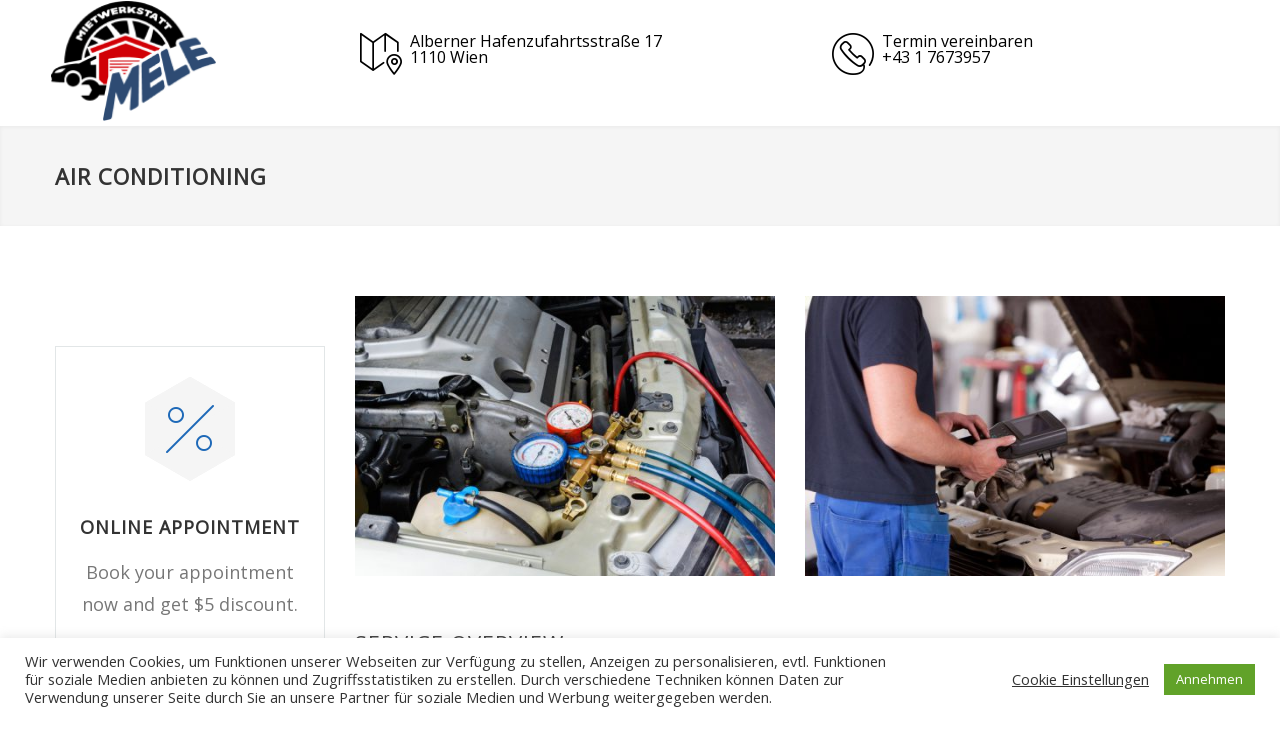

--- FILE ---
content_type: text/html; charset=UTF-8
request_url: https://www.mietwerkstatt-mele.at/services/air-conditioning/
body_size: 78471
content:
<!DOCTYPE html>
<html lang="de-AT">
			<head>
		<!--meta-->
		<meta http-equiv="content-type" content="text/html; charset=UTF-8" />
		<meta name="generator" content="WordPress 6.6.4" />
		<meta name="viewport" content="width=device-width, initial-scale=1, maximum-scale=1.2" />
		<meta name="description" content="Reifenservice und Hobbywerkstatt in Wien. Hebebühne und Werkzeug mieten" />
		<meta name="format-detection" content="telephone=no" />
		<!--style-->
		<link rel="alternate" type="application/rss+xml" title="RSS 2.0" href="https://www.mietwerkstatt-mele.at/feed/" />
		<link rel="pingback" href="https://www.mietwerkstatt-mele.at/xmlrpc.php" />
				<link rel="shortcut icon" href="https://www.mietwerkstatt-mele.at/wp-content/themes/carservice/images/favicon.ico" />
		<title>AIR CONDITIONING &#8211; Mietwerkstatt-Mele</title>
<meta name='robots' content='max-image-preview:large' />
<link rel='dns-prefetch' href='//fonts.googleapis.com' />
<link rel="alternate" type="application/rss+xml" title="Mietwerkstatt-Mele &raquo; Feed" href="https://www.mietwerkstatt-mele.at/feed/" />
<link rel="alternate" type="application/rss+xml" title="Mietwerkstatt-Mele &raquo; Kommentar-Feed" href="https://www.mietwerkstatt-mele.at/comments/feed/" />
<script type="text/javascript">
/* <![CDATA[ */
window._wpemojiSettings = {"baseUrl":"https:\/\/s.w.org\/images\/core\/emoji\/15.0.3\/72x72\/","ext":".png","svgUrl":"https:\/\/s.w.org\/images\/core\/emoji\/15.0.3\/svg\/","svgExt":".svg","source":{"concatemoji":"https:\/\/www.mietwerkstatt-mele.at\/wp-includes\/js\/wp-emoji-release.min.js?ver=0b4833f4411aad3c49c101e82de9b0cb"}};
/*! This file is auto-generated */
!function(i,n){var o,s,e;function c(e){try{var t={supportTests:e,timestamp:(new Date).valueOf()};sessionStorage.setItem(o,JSON.stringify(t))}catch(e){}}function p(e,t,n){e.clearRect(0,0,e.canvas.width,e.canvas.height),e.fillText(t,0,0);var t=new Uint32Array(e.getImageData(0,0,e.canvas.width,e.canvas.height).data),r=(e.clearRect(0,0,e.canvas.width,e.canvas.height),e.fillText(n,0,0),new Uint32Array(e.getImageData(0,0,e.canvas.width,e.canvas.height).data));return t.every(function(e,t){return e===r[t]})}function u(e,t,n){switch(t){case"flag":return n(e,"\ud83c\udff3\ufe0f\u200d\u26a7\ufe0f","\ud83c\udff3\ufe0f\u200b\u26a7\ufe0f")?!1:!n(e,"\ud83c\uddfa\ud83c\uddf3","\ud83c\uddfa\u200b\ud83c\uddf3")&&!n(e,"\ud83c\udff4\udb40\udc67\udb40\udc62\udb40\udc65\udb40\udc6e\udb40\udc67\udb40\udc7f","\ud83c\udff4\u200b\udb40\udc67\u200b\udb40\udc62\u200b\udb40\udc65\u200b\udb40\udc6e\u200b\udb40\udc67\u200b\udb40\udc7f");case"emoji":return!n(e,"\ud83d\udc26\u200d\u2b1b","\ud83d\udc26\u200b\u2b1b")}return!1}function f(e,t,n){var r="undefined"!=typeof WorkerGlobalScope&&self instanceof WorkerGlobalScope?new OffscreenCanvas(300,150):i.createElement("canvas"),a=r.getContext("2d",{willReadFrequently:!0}),o=(a.textBaseline="top",a.font="600 32px Arial",{});return e.forEach(function(e){o[e]=t(a,e,n)}),o}function t(e){var t=i.createElement("script");t.src=e,t.defer=!0,i.head.appendChild(t)}"undefined"!=typeof Promise&&(o="wpEmojiSettingsSupports",s=["flag","emoji"],n.supports={everything:!0,everythingExceptFlag:!0},e=new Promise(function(e){i.addEventListener("DOMContentLoaded",e,{once:!0})}),new Promise(function(t){var n=function(){try{var e=JSON.parse(sessionStorage.getItem(o));if("object"==typeof e&&"number"==typeof e.timestamp&&(new Date).valueOf()<e.timestamp+604800&&"object"==typeof e.supportTests)return e.supportTests}catch(e){}return null}();if(!n){if("undefined"!=typeof Worker&&"undefined"!=typeof OffscreenCanvas&&"undefined"!=typeof URL&&URL.createObjectURL&&"undefined"!=typeof Blob)try{var e="postMessage("+f.toString()+"("+[JSON.stringify(s),u.toString(),p.toString()].join(",")+"));",r=new Blob([e],{type:"text/javascript"}),a=new Worker(URL.createObjectURL(r),{name:"wpTestEmojiSupports"});return void(a.onmessage=function(e){c(n=e.data),a.terminate(),t(n)})}catch(e){}c(n=f(s,u,p))}t(n)}).then(function(e){for(var t in e)n.supports[t]=e[t],n.supports.everything=n.supports.everything&&n.supports[t],"flag"!==t&&(n.supports.everythingExceptFlag=n.supports.everythingExceptFlag&&n.supports[t]);n.supports.everythingExceptFlag=n.supports.everythingExceptFlag&&!n.supports.flag,n.DOMReady=!1,n.readyCallback=function(){n.DOMReady=!0}}).then(function(){return e}).then(function(){var e;n.supports.everything||(n.readyCallback(),(e=n.source||{}).concatemoji?t(e.concatemoji):e.wpemoji&&e.twemoji&&(t(e.twemoji),t(e.wpemoji)))}))}((window,document),window._wpemojiSettings);
/* ]]> */
</script>
<style id='wp-emoji-styles-inline-css' type='text/css'>

	img.wp-smiley, img.emoji {
		display: inline !important;
		border: none !important;
		box-shadow: none !important;
		height: 1em !important;
		width: 1em !important;
		margin: 0 0.07em !important;
		vertical-align: -0.1em !important;
		background: none !important;
		padding: 0 !important;
	}
</style>
<link rel='stylesheet' id='wp-block-library-css' href='https://www.mietwerkstatt-mele.at/wp-includes/css/dist/block-library/style.min.css?ver=0b4833f4411aad3c49c101e82de9b0cb' type='text/css' media='all' />
<style id='wp-block-library-theme-inline-css' type='text/css'>
.wp-block-audio :where(figcaption){color:#555;font-size:13px;text-align:center}.is-dark-theme .wp-block-audio :where(figcaption){color:#ffffffa6}.wp-block-audio{margin:0 0 1em}.wp-block-code{border:1px solid #ccc;border-radius:4px;font-family:Menlo,Consolas,monaco,monospace;padding:.8em 1em}.wp-block-embed :where(figcaption){color:#555;font-size:13px;text-align:center}.is-dark-theme .wp-block-embed :where(figcaption){color:#ffffffa6}.wp-block-embed{margin:0 0 1em}.blocks-gallery-caption{color:#555;font-size:13px;text-align:center}.is-dark-theme .blocks-gallery-caption{color:#ffffffa6}:root :where(.wp-block-image figcaption){color:#555;font-size:13px;text-align:center}.is-dark-theme :root :where(.wp-block-image figcaption){color:#ffffffa6}.wp-block-image{margin:0 0 1em}.wp-block-pullquote{border-bottom:4px solid;border-top:4px solid;color:currentColor;margin-bottom:1.75em}.wp-block-pullquote cite,.wp-block-pullquote footer,.wp-block-pullquote__citation{color:currentColor;font-size:.8125em;font-style:normal;text-transform:uppercase}.wp-block-quote{border-left:.25em solid;margin:0 0 1.75em;padding-left:1em}.wp-block-quote cite,.wp-block-quote footer{color:currentColor;font-size:.8125em;font-style:normal;position:relative}.wp-block-quote.has-text-align-right{border-left:none;border-right:.25em solid;padding-left:0;padding-right:1em}.wp-block-quote.has-text-align-center{border:none;padding-left:0}.wp-block-quote.is-large,.wp-block-quote.is-style-large,.wp-block-quote.is-style-plain{border:none}.wp-block-search .wp-block-search__label{font-weight:700}.wp-block-search__button{border:1px solid #ccc;padding:.375em .625em}:where(.wp-block-group.has-background){padding:1.25em 2.375em}.wp-block-separator.has-css-opacity{opacity:.4}.wp-block-separator{border:none;border-bottom:2px solid;margin-left:auto;margin-right:auto}.wp-block-separator.has-alpha-channel-opacity{opacity:1}.wp-block-separator:not(.is-style-wide):not(.is-style-dots){width:100px}.wp-block-separator.has-background:not(.is-style-dots){border-bottom:none;height:1px}.wp-block-separator.has-background:not(.is-style-wide):not(.is-style-dots){height:2px}.wp-block-table{margin:0 0 1em}.wp-block-table td,.wp-block-table th{word-break:normal}.wp-block-table :where(figcaption){color:#555;font-size:13px;text-align:center}.is-dark-theme .wp-block-table :where(figcaption){color:#ffffffa6}.wp-block-video :where(figcaption){color:#555;font-size:13px;text-align:center}.is-dark-theme .wp-block-video :where(figcaption){color:#ffffffa6}.wp-block-video{margin:0 0 1em}:root :where(.wp-block-template-part.has-background){margin-bottom:0;margin-top:0;padding:1.25em 2.375em}
</style>
<style id='classic-theme-styles-inline-css' type='text/css'>
/*! This file is auto-generated */
.wp-block-button__link{color:#fff;background-color:#32373c;border-radius:9999px;box-shadow:none;text-decoration:none;padding:calc(.667em + 2px) calc(1.333em + 2px);font-size:1.125em}.wp-block-file__button{background:#32373c;color:#fff;text-decoration:none}
</style>
<style id='global-styles-inline-css' type='text/css'>
:root{--wp--preset--aspect-ratio--square: 1;--wp--preset--aspect-ratio--4-3: 4/3;--wp--preset--aspect-ratio--3-4: 3/4;--wp--preset--aspect-ratio--3-2: 3/2;--wp--preset--aspect-ratio--2-3: 2/3;--wp--preset--aspect-ratio--16-9: 16/9;--wp--preset--aspect-ratio--9-16: 9/16;--wp--preset--color--black: #000000;--wp--preset--color--cyan-bluish-gray: #abb8c3;--wp--preset--color--white: #ffffff;--wp--preset--color--pale-pink: #f78da7;--wp--preset--color--vivid-red: #cf2e2e;--wp--preset--color--luminous-vivid-orange: #ff6900;--wp--preset--color--luminous-vivid-amber: #fcb900;--wp--preset--color--light-green-cyan: #7bdcb5;--wp--preset--color--vivid-green-cyan: #00d084;--wp--preset--color--pale-cyan-blue: #8ed1fc;--wp--preset--color--vivid-cyan-blue: #0693e3;--wp--preset--color--vivid-purple: #9b51e0;--wp--preset--color--carservice-blue: #1E69B8;--wp--preset--color--carservice-turquoise: #5FC7AE;--wp--preset--color--carservice-orange: #F68220;--wp--preset--color--carservice-green: #82B541;--wp--preset--color--carservice-light-blue: #66A1C3;--wp--preset--gradient--vivid-cyan-blue-to-vivid-purple: linear-gradient(135deg,rgba(6,147,227,1) 0%,rgb(155,81,224) 100%);--wp--preset--gradient--light-green-cyan-to-vivid-green-cyan: linear-gradient(135deg,rgb(122,220,180) 0%,rgb(0,208,130) 100%);--wp--preset--gradient--luminous-vivid-amber-to-luminous-vivid-orange: linear-gradient(135deg,rgba(252,185,0,1) 0%,rgba(255,105,0,1) 100%);--wp--preset--gradient--luminous-vivid-orange-to-vivid-red: linear-gradient(135deg,rgba(255,105,0,1) 0%,rgb(207,46,46) 100%);--wp--preset--gradient--very-light-gray-to-cyan-bluish-gray: linear-gradient(135deg,rgb(238,238,238) 0%,rgb(169,184,195) 100%);--wp--preset--gradient--cool-to-warm-spectrum: linear-gradient(135deg,rgb(74,234,220) 0%,rgb(151,120,209) 20%,rgb(207,42,186) 40%,rgb(238,44,130) 60%,rgb(251,105,98) 80%,rgb(254,248,76) 100%);--wp--preset--gradient--blush-light-purple: linear-gradient(135deg,rgb(255,206,236) 0%,rgb(152,150,240) 100%);--wp--preset--gradient--blush-bordeaux: linear-gradient(135deg,rgb(254,205,165) 0%,rgb(254,45,45) 50%,rgb(107,0,62) 100%);--wp--preset--gradient--luminous-dusk: linear-gradient(135deg,rgb(255,203,112) 0%,rgb(199,81,192) 50%,rgb(65,88,208) 100%);--wp--preset--gradient--pale-ocean: linear-gradient(135deg,rgb(255,245,203) 0%,rgb(182,227,212) 50%,rgb(51,167,181) 100%);--wp--preset--gradient--electric-grass: linear-gradient(135deg,rgb(202,248,128) 0%,rgb(113,206,126) 100%);--wp--preset--gradient--midnight: linear-gradient(135deg,rgb(2,3,129) 0%,rgb(40,116,252) 100%);--wp--preset--font-size--small: 13px;--wp--preset--font-size--medium: 20px;--wp--preset--font-size--large: 36px;--wp--preset--font-size--x-large: 42px;--wp--preset--spacing--20: 0.44rem;--wp--preset--spacing--30: 0.67rem;--wp--preset--spacing--40: 1rem;--wp--preset--spacing--50: 1.5rem;--wp--preset--spacing--60: 2.25rem;--wp--preset--spacing--70: 3.38rem;--wp--preset--spacing--80: 5.06rem;--wp--preset--shadow--natural: 6px 6px 9px rgba(0, 0, 0, 0.2);--wp--preset--shadow--deep: 12px 12px 50px rgba(0, 0, 0, 0.4);--wp--preset--shadow--sharp: 6px 6px 0px rgba(0, 0, 0, 0.2);--wp--preset--shadow--outlined: 6px 6px 0px -3px rgba(255, 255, 255, 1), 6px 6px rgba(0, 0, 0, 1);--wp--preset--shadow--crisp: 6px 6px 0px rgba(0, 0, 0, 1);}:where(.is-layout-flex){gap: 0.5em;}:where(.is-layout-grid){gap: 0.5em;}body .is-layout-flex{display: flex;}.is-layout-flex{flex-wrap: wrap;align-items: center;}.is-layout-flex > :is(*, div){margin: 0;}body .is-layout-grid{display: grid;}.is-layout-grid > :is(*, div){margin: 0;}:where(.wp-block-columns.is-layout-flex){gap: 2em;}:where(.wp-block-columns.is-layout-grid){gap: 2em;}:where(.wp-block-post-template.is-layout-flex){gap: 1.25em;}:where(.wp-block-post-template.is-layout-grid){gap: 1.25em;}.has-black-color{color: var(--wp--preset--color--black) !important;}.has-cyan-bluish-gray-color{color: var(--wp--preset--color--cyan-bluish-gray) !important;}.has-white-color{color: var(--wp--preset--color--white) !important;}.has-pale-pink-color{color: var(--wp--preset--color--pale-pink) !important;}.has-vivid-red-color{color: var(--wp--preset--color--vivid-red) !important;}.has-luminous-vivid-orange-color{color: var(--wp--preset--color--luminous-vivid-orange) !important;}.has-luminous-vivid-amber-color{color: var(--wp--preset--color--luminous-vivid-amber) !important;}.has-light-green-cyan-color{color: var(--wp--preset--color--light-green-cyan) !important;}.has-vivid-green-cyan-color{color: var(--wp--preset--color--vivid-green-cyan) !important;}.has-pale-cyan-blue-color{color: var(--wp--preset--color--pale-cyan-blue) !important;}.has-vivid-cyan-blue-color{color: var(--wp--preset--color--vivid-cyan-blue) !important;}.has-vivid-purple-color{color: var(--wp--preset--color--vivid-purple) !important;}.has-black-background-color{background-color: var(--wp--preset--color--black) !important;}.has-cyan-bluish-gray-background-color{background-color: var(--wp--preset--color--cyan-bluish-gray) !important;}.has-white-background-color{background-color: var(--wp--preset--color--white) !important;}.has-pale-pink-background-color{background-color: var(--wp--preset--color--pale-pink) !important;}.has-vivid-red-background-color{background-color: var(--wp--preset--color--vivid-red) !important;}.has-luminous-vivid-orange-background-color{background-color: var(--wp--preset--color--luminous-vivid-orange) !important;}.has-luminous-vivid-amber-background-color{background-color: var(--wp--preset--color--luminous-vivid-amber) !important;}.has-light-green-cyan-background-color{background-color: var(--wp--preset--color--light-green-cyan) !important;}.has-vivid-green-cyan-background-color{background-color: var(--wp--preset--color--vivid-green-cyan) !important;}.has-pale-cyan-blue-background-color{background-color: var(--wp--preset--color--pale-cyan-blue) !important;}.has-vivid-cyan-blue-background-color{background-color: var(--wp--preset--color--vivid-cyan-blue) !important;}.has-vivid-purple-background-color{background-color: var(--wp--preset--color--vivid-purple) !important;}.has-black-border-color{border-color: var(--wp--preset--color--black) !important;}.has-cyan-bluish-gray-border-color{border-color: var(--wp--preset--color--cyan-bluish-gray) !important;}.has-white-border-color{border-color: var(--wp--preset--color--white) !important;}.has-pale-pink-border-color{border-color: var(--wp--preset--color--pale-pink) !important;}.has-vivid-red-border-color{border-color: var(--wp--preset--color--vivid-red) !important;}.has-luminous-vivid-orange-border-color{border-color: var(--wp--preset--color--luminous-vivid-orange) !important;}.has-luminous-vivid-amber-border-color{border-color: var(--wp--preset--color--luminous-vivid-amber) !important;}.has-light-green-cyan-border-color{border-color: var(--wp--preset--color--light-green-cyan) !important;}.has-vivid-green-cyan-border-color{border-color: var(--wp--preset--color--vivid-green-cyan) !important;}.has-pale-cyan-blue-border-color{border-color: var(--wp--preset--color--pale-cyan-blue) !important;}.has-vivid-cyan-blue-border-color{border-color: var(--wp--preset--color--vivid-cyan-blue) !important;}.has-vivid-purple-border-color{border-color: var(--wp--preset--color--vivid-purple) !important;}.has-vivid-cyan-blue-to-vivid-purple-gradient-background{background: var(--wp--preset--gradient--vivid-cyan-blue-to-vivid-purple) !important;}.has-light-green-cyan-to-vivid-green-cyan-gradient-background{background: var(--wp--preset--gradient--light-green-cyan-to-vivid-green-cyan) !important;}.has-luminous-vivid-amber-to-luminous-vivid-orange-gradient-background{background: var(--wp--preset--gradient--luminous-vivid-amber-to-luminous-vivid-orange) !important;}.has-luminous-vivid-orange-to-vivid-red-gradient-background{background: var(--wp--preset--gradient--luminous-vivid-orange-to-vivid-red) !important;}.has-very-light-gray-to-cyan-bluish-gray-gradient-background{background: var(--wp--preset--gradient--very-light-gray-to-cyan-bluish-gray) !important;}.has-cool-to-warm-spectrum-gradient-background{background: var(--wp--preset--gradient--cool-to-warm-spectrum) !important;}.has-blush-light-purple-gradient-background{background: var(--wp--preset--gradient--blush-light-purple) !important;}.has-blush-bordeaux-gradient-background{background: var(--wp--preset--gradient--blush-bordeaux) !important;}.has-luminous-dusk-gradient-background{background: var(--wp--preset--gradient--luminous-dusk) !important;}.has-pale-ocean-gradient-background{background: var(--wp--preset--gradient--pale-ocean) !important;}.has-electric-grass-gradient-background{background: var(--wp--preset--gradient--electric-grass) !important;}.has-midnight-gradient-background{background: var(--wp--preset--gradient--midnight) !important;}.has-small-font-size{font-size: var(--wp--preset--font-size--small) !important;}.has-medium-font-size{font-size: var(--wp--preset--font-size--medium) !important;}.has-large-font-size{font-size: var(--wp--preset--font-size--large) !important;}.has-x-large-font-size{font-size: var(--wp--preset--font-size--x-large) !important;}
:where(.wp-block-post-template.is-layout-flex){gap: 1.25em;}:where(.wp-block-post-template.is-layout-grid){gap: 1.25em;}
:where(.wp-block-columns.is-layout-flex){gap: 2em;}:where(.wp-block-columns.is-layout-grid){gap: 2em;}
:root :where(.wp-block-pullquote){font-size: 1.5em;line-height: 1.6;}
</style>
<link rel='stylesheet' id='cookie-law-info-css' href='https://www.mietwerkstatt-mele.at/wp-content/plugins/cookie-law-info/legacy/public/css/cookie-law-info-public.css?ver=3.2.6' type='text/css' media='all' />
<link rel='stylesheet' id='cookie-law-info-gdpr-css' href='https://www.mietwerkstatt-mele.at/wp-content/plugins/cookie-law-info/legacy/public/css/cookie-law-info-gdpr.css?ver=3.2.6' type='text/css' media='all' />
<link rel='stylesheet' id='rs-plugin-settings-css' href='https://www.mietwerkstatt-mele.at/wp-content/plugins/revslider/public/assets/css/rs6.css?ver=6.2.23' type='text/css' media='all' />
<style id='rs-plugin-settings-inline-css' type='text/css'>
#rs-demo-id {}
</style>
<link rel='stylesheet' id='js_composer_front-css' href='https://www.mietwerkstatt-mele.at/wp-content/plugins/js_composer/assets/css/js_composer.min.css?ver=6.4.1' type='text/css' media='all' />
<link rel='stylesheet' id='jquery-qtip-css' href='https://www.mietwerkstatt-mele.at/wp-content/plugins/ql-cost-calculator/style/jquery.qtip.css?ver=0b4833f4411aad3c49c101e82de9b0cb' type='text/css' media='all' />
<link rel='stylesheet' id='cc-template-css' href='https://www.mietwerkstatt-mele.at/wp-content/plugins/ql-cost-calculator/fonts/template/style.css?ver=0b4833f4411aad3c49c101e82de9b0cb' type='text/css' media='all' />
<link rel='stylesheet' id='cc-google-font-primary-css' href='//fonts.googleapis.com/css?family=Open+Sans%3Aregular&#038;subset=latin%2Clatin-ext&#038;ver=6.6.4' type='text/css' media='all' />
<link rel='stylesheet' id='cc-google-font-lato-css' href='//fonts.googleapis.com/css?family=Lato%3A300%2C400&#038;subset=latin-ext&#038;ver=6.6.4' type='text/css' media='all' />
<link rel='stylesheet' id='cost_calculator_style-css' href='https://www.mietwerkstatt-mele.at/wp-content/plugins/ql-cost-calculator/style/style.css?ver=0b4833f4411aad3c49c101e82de9b0cb' type='text/css' media='all' />
<style id='cost_calculator_style-inline-css' type='text/css'>
.cost-calculator-datepicker .ui-datepicker-current-day,
.cost-calculator-box input[type="checkbox"]:checked+.cost-calculator-checkbox-label,
.cost-calculator-box input[type="checkbox"]:checked+.cost-calculator-checkbox-label .checkbox-box,
.cost-calculator-box .ui-slider .ui-slider-handle::after,
.cost-calculator-box .ui-slider-range-min,
input[type='checkbox']:checked + span.cost-calculator-switch-slider,
.cost-calculator-container .cost-calculator-more,
.cost-calculator-container .cost-calculator-more[type="submit"],
body .cost-calculator-container .cost-calculator-more.cost-calculator-gray:hover
{
	background-color: #1E69B8;
}
.cost-calculator-box input[type="checkbox"]:checked+.cost-calculator-checkbox-label::before,
.cost-calculator-datepicker .ui-datepicker-prev:hover span::before,
.cost-calculator-datepicker .ui-datepicker-next:hover span::before,
.cost-calculator-summary-price,
.cost-calculator-box .ui-selectmenu-button.ui-corner-top .ui-icon,
.cost-calculator-box .ui-selectmenu-button:hover .ui-icon,
.cost-calculator-box .cost-calculator-datepicker-container:hover .ui-icon,
.cost-calculator-dropdown.cost-calculator-dropdown.ui-selectmenu-menu .ui-menu li.ui-state-focus,
div.cost-calculator-summary-box::before
{
	color: #1E69B8;
}
.cost-calculator-box input[type="checkbox"]:checked+.cost-calculator-checkbox-label,
.cost-calculator-box input[type="checkbox"]:checked+.cost-calculator-checkbox-label .checkbox-box,
.cost-calculator-box .ui-slider-handle .cost-slider-tooltip .cost-calculator-value,
.cost-calculator-container .cost-calculator-more,
.cost-calculator-container .cost-calculator-more[type="submit"],
body .cost-calculator-container .cost-calculator-more.cost-calculator-gray:hover
{
	border-color: #1E69B8;
}
.cost-calculator-box .ui-slider-handle .cost-slider-tooltip .cost-calculator-arrow::before
{
	border-color: #1E69B8 transparent;
}
.cost-calculator-datepicker .ui-datepicker-prev span::before,
.cost-calculator-datepicker .ui-datepicker-next span::before,
.cost-calculator-dropdown.ui-selectmenu-menu .ui-menu li,
.cost-calculator-box .cost-calculator-checkbox-label,
.cost-calculator-box .ui-slider-handle .cost-slider-tooltip .cost-calculator-value,
.cost-calculator-box .ui-selectmenu-button span.ui-selectmenu-text,
.cost-calculator-box .ui-selectmenu-button .ui-icon,
.cost-calculator-box .cost-calculator-datepicker-container .ui-icon,
.cost-calculator-price-description,
input[type='checkbox'] + span.cost-calculator-switch-slider::after,
.cost-calculator-form .cost-calculator-contact-box-submit-container p,
.cost-calculator-container input,
.cost-calculator-container input[type='text'],
.cost-calculator-container input[type='email'],
.cost-calculator-container input[type='number'],
.cost-calculator-container textarea,
.cost-calculator-terms-container label
{
	color: #777777;
}
.cost-calculator-datepicker.ui-datepicker,
.cost-calculator-box .cost-calculator-checkbox-label,
.cost-calculator-box .ui-slider .ui-slider-handle,
.cost-calculator-box .ui-selectmenu-button,
.cost-calculator-dropdown.ui-selectmenu-menu .ui-menu,
div.cost-calculator-box .ui-selectmenu-button .ui-icon,
div.cost-calculator-box .cost-calculator-datepicker-container .ui-icon,
.cost-calculator-container input,
.cost-calculator-container input[type='text'],
.cost-calculator-container input[type='email'],
.cost-calculator-container input[type='number'],
.cost-calculator-container textarea,
.cost-calculator-container .g-recaptcha-wrapper
{
	border-color: #E2E6E7;
}
.cost-calculator-datepicker.ui-datepicker .ui-datepicker-title,
.cost-calculator-box label,
.cost-calculator-contact-box>.vc_row>label
{
	color: #333333;
}
.cost-calculator-box .ui-slider,
input[type='checkbox'] + span.cost-calculator-switch-slider
{
	background-color: #E2E6E7;
}
body .cost-calculator-container,
body .cost-calculator-container .ui-widget,
.cost-calculator-dropdown.ui-selectmenu-menu,
.cost-calculator-box label,
.cost-calculator-container input,
.cost-calculator-container input[type='text'],
.cost-calculator-container input[type='email'],
.cost-calculator-container input[type='number'],
.cost-calculator-container textarea,
.cost-calculator-terms-container label,
.cost-calculator-terms-container label a,
input[type='checkbox'] + span.cost-calculator-switch-slider::after,
.cost-calculator-box .ui-selectmenu-button span.ui-selectmenu-text,
.cost-calculator-container .cost-calculator-more,
.cost-calculator-container .cost-calculator-more[type="submit"],
body .cost-calculator-container .cost-calculator-more.cost-calculator-gray:hover,
.cost-calculator-container .cost-calculator-flex-box label,
.cost-calculator-datepicker.ui-datepicker,
.cost-calculator-datepicker.ui-datepicker table td,
.cost-calculator-datepicker.ui-datepicker table th,
.cost-calculator-dropdown.ui-selectmenu-menu .ui-menu li
{
	font-family: 'Open Sans';
}
.cost-calculator-form .cost-calculator-flex-box textarea
{
	height: 190px;
}
.cost-calculator-dropdown.ui-selectmenu-menu 
{
	-moz-box-shadow: none;
	-webkit-box-shadow: none;
	box-shadow: none;
}
.cost-calculator-datepicker.ui-datepicker .ui-datepicker-title
{
	font-weight: 600;
}
.cost-calculator-box label+.cost-calculator-switch,
.cost-calculator-box input+input+.cost-calculator-checkbox-label.cost-calculator-checkbox-default,
.cost-calculator-contact-box .cost-calculator-flex-box,
body .cost-calculator-contact-box .cost-calculator-flex-box fieldset.wpb_column.vc_column_container,
.cost-calculator-contact-box .cost-calculator-flex-box input[type="text"],
.cost-calculator-form .cost-calculator-contact-box-submit-container,
.cost-calculator-box input+.cost-slider-container,
body .vc_row .cost-calculator-box input+input.cost-calculator-big,
.cost-calculator-box input+select+.ui-selectmenu-button,
.cost-calculator-box input+.select_container+.ui-selectmenu-button,
.cost-calculator-box input+.cost-calculator-datepicker-container
{
	margin-top: 20px;
}
.cost-calculator-form .cost-calculator-flex-box .cost-calculator-block:first-child input
{
	margin-top: 0;
}
.cost-calculator-box label,
.cost-calculator-contact-box>.vc_row>label
{
	display: block;
	font-weight: 600;
	background: #F5F5F5;
	padding: 11px 16px 13px;
	line-height: 26px
}
.cost-calculator-box label.cost-calculator-switch 
{
	padding: 0;
	font-weight: 400;
	background: none;
}
.cost-calculator-contact-box .cost-calculator-flex-box
{
	display: block;
}
.cost-calculator-contact-box .cost-calculator-flex-box fieldset.wpb_column.vc_column_container
{
	width: 100%;
	margin-left: 0;
}
.cost-calculator-contact-box .cost-calculator-flex-box .wpb_column.vc_column_container:first-child
{
	margin-top: 0;
}
.cost-calculator-container .cost-calculator-flex-box label
{
	margin-top: 28px;
	margin-bottom: -49px;
}
.cost-calculator-form .cost-calculator-flex-box .cost-calculator-block:first-child label
{
	margin-top: 8px;
	margin-bottom: -29px;
}
.cost-calculator-form .cost-calculator-contact-box-submit-container .vc_row
{
	margin: 0;
	padding: 0;
}
.vc_row .wpb_column div.cost-calculator-box.cost-calculator-float
{
	margin: 0;
}
.cost-calculator-box .cost-calculator-checkbox-label
{
	margin-right: -1px;
	margin-top: -1px;
	-moz-border-radius: 0;
	-webkit-border-radius: 0;
	border-radius: 0;
	padding: 12px 15px 10px 20px;
	color: #A4AAB3;
	background: #FFF;
	font-weight: 400;
}
.cost-calculator-box .cost-calculator-checkbox-label.cost-calculator-checkbox-default
{
	width: 14px;
}
.cost-calculator-box .cost-calculator-checkbox-label::before
{
	position: relative;
	top: -2px;
	left: -4px;
	z-index: 1;
	font-size: 16px;
	color: #FFF;
	margin-right: 10px;
	font-family: "cc-template";
	content: "c";
	font-style: normal;
	font-weight: normal;
	font-variant: normal;
	text-transform: none;
	vertical-align: middle;
	speak: none;
	line-height: 1;
	direction: ltr;
	-webkit-font-smoothing: antialiased;
	-moz-osx-font-smoothing: grayscale;
}
.cost-calculator-box input[type="checkbox"]:checked+.cost-calculator-checkbox-label
{
		color: #333;
		border-color: #E2E6E7;
		background: #F5F5F5;

}
.cost-calculator-box input[type="checkbox"]:checked+.cost-calculator-checkbox-label::before
{
	color: #FFF;
}
.cost-calculator-box .cost-calculator-checkbox-label.cost-calculator-checkbox-default::before
{
	margin-right: 0;
}
.cost-calculator-box .cost-calculator-checkbox-label .checkbox-box
{
	position: absolute;
	margin-left: 0;
	left: 12px;
	width: 22px;
	height: 22px;
	border: 1px solid #E2E6E7;
}
.cost-calculator-box .ui-selectmenu-button .ui-icon,
.cost-calculator-box .cost-calculator-datepicker-container .ui-icon
{
	border-left: 1px solid #E2E6E7;
	padding: 14px 12px 17px;
}
.cost-calculator-dropdown.ui-selectmenu-menu .ui-menu li
{
	border-top: 1px solid #E2E6E7}
.cost-calculator-dropdown.ui-selectmenu-menu .ui-menu li:first-child
{
	padding-top: 13px;
}
.cost-calculator-dropdown.ui-selectmenu-menu .ui-menu li:last-child
{
	padding-bottom: 13px;
}
.cost-calculator-container .cost-calculator-more
{
	position: relative;
	display: block;
	font-weight: 600;
	padding: 19px 0 20px;
	line-height: normal;
	letter-spacing: 1px;
	border: none;
	-moz-border-radius: 0;
	-webkit-border-radius: 0;
	border-radius: 0;
}
.cost-calculator-more span
{
	position: relative;
	z-index: 10;
	margin: 0 24px;
}
.cost-calculator-more::before
{
	position: absolute;
	content: "";
	width: 5px;
	height: 100%;
	top: 0;
	left: 0;
	background: rgba(0,0,0,0.1);
	transition: all 0.2s ease 0s;
	-webkit-transition: all 0.2s ease 0s;
	-moz-transition: all 0.2s ease 0s;
	z-index: 9;
}
.cost-calculator-container .cost-calculator-more:hover
{
	background: #1E69B8;
	color: #FFF;
	opacity: 1;
}
.cost-calculator-more:hover::before
{
	width: 100%;
	background: rgba(0,0,0,0.12);
}
.vc_row .wpb_column .cost-calculator-box.cost-calculator-summary-box,
body .vc_row .cost-calculator-box.cost-calculator-summary-box
{
	border: 1px solid #E2E6E7;
	padding: 26px 30px 28px;
}
.cost-calculator-summary-price
{
	float: right;
}
.cost-calculator-price-description
{
	text-align: right;
	margin-top: 11px;
}
.cost-calculator-fieldset-with-recaptcha,
.cost-calculator-column-with-recaptcha
{
	display: -ms-flexbox;
	display: -webkit-flexbox;
	display: -webkit-flex;
	display: flex;
	-ms-flex-direction: column-reverse;
	-webkit-flex-direction: column-reverse;
	-moz-flex-direction: column-reverse;
	flex-direction: column-reverse;
}
.vc_row.wpb_row.cost-calculator-row-with-recaptcha .vc_column_container.wpb_column
{
	width: 100%;
	margin-left: 0;
	margin-right: 0;
	margin-top: 22px;
}
.vc_row.wpb_row.cost-calculator-row-with-recaptcha .vc_column_container.wpb_column:first-child
{
	margin-top: 0;
}
.cost-calculator-container .wpb_column div.g-recaptcha-wrapper
{
	float: none;
	margin: 0;
	border-color: #E2E6E7;
	-ms-flex-item-align: start;
	-webkit-align-self: start;
	-moz-align-self: start;
	align-self: start;
}
.cost-calculator-form.cost-calculator-container .vc_row.wpb_row.cost-calculator-contact-box-submit-container div.vc_row.wpb_row.cost-calculator-button-with-recaptcha
{
	float: none;
	margin-top: 20px;
	margin-left: 0;
	margin-right: 0;
}
.cost-calculator-contact-box-submit-container .cost-calculator-recaptcha-container
{
	clear: both;
	margin-top: 20px;
	display: -ms-flexbox;
	display: -webkit-flexbox;
	display: -webkit-flex;
	display: flex;
	-ms-flex-direction: column-reverse;
	-webkit-flex-direction: column-reverse;
	-moz-flex-direction: column-reverse;
	flex-direction: column-reverse;
}
.cost-calculator-terms-container
{
	padding-bottom: 20px;
}
.cost-calculator-contact-box-submit-container .vc_col-sm-6 .cost-calculator-terms-container,
.cost-calculator-fieldset-with-recaptcha .cost-calculator-terms-container
{
	padding-bottom: 0;
}
.cost-calculator-contact-box-submit-container .cost-calculator-terms-container
{
	-ms-flex-order: 1;
	-webkit-order: 1;
	-moz-order: 1;
	order: 1;
	height: auto;
}
.cost-calculator-form.cost-calculator-container .cost-calculator-contact-box-submit-container .cost-calculator-column-with-recaptcha .cost-calculator-recaptcha-container .vc_row.wpb_row.cost-calculator-button-with-recaptcha,
.cost-calculator-contact-box-submit-container .vc_col-sm-6 .cost-calculator-terms-container + .vc_row
{
	margin-top: 20px;
}
div.cost-calculator-contact-box-submit-container .cost-calculator-column-with-recaptcha .cost-calculator-terms-container
{
	-ms-flex-item-align: start;
	-webkit-align-self: start;
	-moz-align-self: start;
	align-self: start;
}
.cost-calculator-row-with-recaptcha p
{
	padding: 0;
}
@media screen and (max-width:767px)
{
	body .wpb_column div.vc_row.cost-calculator-contact-box-submit-container .vc_col-sm-6
	{
		margin-top: 20px;
	}
	body .wpb_column div.vc_row.cost-calculator-contact-box-submit-container .vc_col-sm-6:first-child
	{
		margin-top: 0;
	}
	div.cost-calculator-fieldset-with-recaptcha .cost-calculator-terms-container
	{
		padding-bottom: 0;
	}
}

</style>
<link rel='stylesheet' id='cost_calculator_style_responsive-css' href='https://www.mietwerkstatt-mele.at/wp-content/plugins/ql-cost-calculator/style/responsive.css?ver=0b4833f4411aad3c49c101e82de9b0cb' type='text/css' media='all' />
<link rel='stylesheet' id='reset-css' href='https://www.mietwerkstatt-mele.at/wp-content/themes/carservice/style/reset.css?ver=0b4833f4411aad3c49c101e82de9b0cb' type='text/css' media='all' />
<link rel='stylesheet' id='superfish-css' href='https://www.mietwerkstatt-mele.at/wp-content/themes/carservice/style/superfish.css?ver=0b4833f4411aad3c49c101e82de9b0cb' type='text/css' media='all' />
<link rel='stylesheet' id='prettyPhoto-css' href='https://www.mietwerkstatt-mele.at/wp-content/themes/carservice/style/prettyPhoto.css?ver=0b4833f4411aad3c49c101e82de9b0cb' type='text/css' media='all' />
<link rel='stylesheet' id='odometer-css' href='https://www.mietwerkstatt-mele.at/wp-content/themes/carservice/style/odometer-theme-default.css?ver=0b4833f4411aad3c49c101e82de9b0cb' type='text/css' media='all' />
<link rel='stylesheet' id='animations-css' href='https://www.mietwerkstatt-mele.at/wp-content/themes/carservice/style/animations.css?ver=0b4833f4411aad3c49c101e82de9b0cb' type='text/css' media='all' />
<link rel='stylesheet' id='main-style-css' href='https://www.mietwerkstatt-mele.at/wp-content/themes/carservice/style.css?ver=0b4833f4411aad3c49c101e82de9b0cb' type='text/css' media='all' />
<link rel='stylesheet' id='responsive-css' href='https://www.mietwerkstatt-mele.at/wp-content/themes/carservice/style/responsive.css?ver=0b4833f4411aad3c49c101e82de9b0cb' type='text/css' media='all' />
<link rel='stylesheet' id='cs-streamline-small-css' href='https://www.mietwerkstatt-mele.at/wp-content/themes/carservice/fonts/streamline-small/style.css?ver=0b4833f4411aad3c49c101e82de9b0cb' type='text/css' media='all' />
<link rel='stylesheet' id='cs-template-css' href='https://www.mietwerkstatt-mele.at/wp-content/themes/carservice/fonts/template/styles.css?ver=0b4833f4411aad3c49c101e82de9b0cb' type='text/css' media='all' />
<link rel='stylesheet' id='cs-social-css' href='https://www.mietwerkstatt-mele.at/wp-content/themes/carservice/fonts/social/styles.css?ver=0b4833f4411aad3c49c101e82de9b0cb' type='text/css' media='all' />
<link rel='stylesheet' id='custom-css' href='https://www.mietwerkstatt-mele.at/wp-content/themes/carservice/custom.css?ver=0b4833f4411aad3c49c101e82de9b0cb' type='text/css' media='all' />
<script type="text/javascript" src="https://www.mietwerkstatt-mele.at/wp-includes/js/jquery/jquery.min.js?ver=3.7.1" id="jquery-core-js"></script>
<script type="text/javascript" src="https://www.mietwerkstatt-mele.at/wp-includes/js/jquery/jquery-migrate.min.js?ver=3.4.1" id="jquery-migrate-js"></script>
<script type="text/javascript" id="cookie-law-info-js-extra">
/* <![CDATA[ */
var Cli_Data = {"nn_cookie_ids":[],"cookielist":[],"non_necessary_cookies":[],"ccpaEnabled":"","ccpaRegionBased":"","ccpaBarEnabled":"","strictlyEnabled":["necessary","obligatoire"],"ccpaType":"gdpr","js_blocking":"1","custom_integration":"","triggerDomRefresh":"","secure_cookies":""};
var cli_cookiebar_settings = {"animate_speed_hide":"500","animate_speed_show":"500","background":"#FFF","border":"#b1a6a6c2","border_on":"","button_1_button_colour":"#61a229","button_1_button_hover":"#4e8221","button_1_link_colour":"#fff","button_1_as_button":"1","button_1_new_win":"","button_2_button_colour":"#333","button_2_button_hover":"#292929","button_2_link_colour":"#444","button_2_as_button":"","button_2_hidebar":"","button_3_button_colour":"#3566bb","button_3_button_hover":"#2a5296","button_3_link_colour":"#fff","button_3_as_button":"1","button_3_new_win":"","button_4_button_colour":"#000","button_4_button_hover":"#000000","button_4_link_colour":"#333333","button_4_as_button":"","button_7_button_colour":"#61a229","button_7_button_hover":"#4e8221","button_7_link_colour":"#fff","button_7_as_button":"1","button_7_new_win":"","font_family":"inherit","header_fix":"","notify_animate_hide":"1","notify_animate_show":"","notify_div_id":"#cookie-law-info-bar","notify_position_horizontal":"right","notify_position_vertical":"bottom","scroll_close":"","scroll_close_reload":"","accept_close_reload":"","reject_close_reload":"","showagain_tab":"","showagain_background":"#fff","showagain_border":"#000","showagain_div_id":"#cookie-law-info-again","showagain_x_position":"100px","text":"#333333","show_once_yn":"","show_once":"10000","logging_on":"","as_popup":"","popup_overlay":"1","bar_heading_text":"","cookie_bar_as":"banner","popup_showagain_position":"bottom-right","widget_position":"left"};
var log_object = {"ajax_url":"https:\/\/www.mietwerkstatt-mele.at\/wp-admin\/admin-ajax.php"};
/* ]]> */
</script>
<script type="text/javascript" src="https://www.mietwerkstatt-mele.at/wp-content/plugins/cookie-law-info/legacy/public/js/cookie-law-info-public.js?ver=3.2.6" id="cookie-law-info-js"></script>
<script type="text/javascript" src="https://www.mietwerkstatt-mele.at/wp-content/plugins/revslider/public/assets/js/rbtools.min.js?ver=6.2.23" id="tp-tools-js"></script>
<script type="text/javascript" src="https://www.mietwerkstatt-mele.at/wp-content/plugins/revslider/public/assets/js/rs6.min.js?ver=6.2.23" id="revmin-js"></script>
<link rel="https://api.w.org/" href="https://www.mietwerkstatt-mele.at/wp-json/" /><link rel="EditURI" type="application/rsd+xml" title="RSD" href="https://www.mietwerkstatt-mele.at/xmlrpc.php?rsd" />
<link rel="canonical" href="https://www.mietwerkstatt-mele.at/services/air-conditioning/" />
<link rel="alternate" title="oEmbed (JSON)" type="application/json+oembed" href="https://www.mietwerkstatt-mele.at/wp-json/oembed/1.0/embed?url=https%3A%2F%2Fwww.mietwerkstatt-mele.at%2Fservices%2Fair-conditioning%2F" />
<link rel="alternate" title="oEmbed (XML)" type="text/xml+oembed" href="https://www.mietwerkstatt-mele.at/wp-json/oembed/1.0/embed?url=https%3A%2F%2Fwww.mietwerkstatt-mele.at%2Fservices%2Fair-conditioning%2F&#038;format=xml" />
<meta name="generator" content="Powered by WPBakery Page Builder - drag and drop page builder for WordPress."/>
<meta name="generator" content="Powered by Slider Revolution 6.2.23 - responsive, Mobile-Friendly Slider Plugin for WordPress with comfortable drag and drop interface." />
<script type="text/javascript">function setREVStartSize(e){
			//window.requestAnimationFrame(function() {				 
				window.RSIW = window.RSIW===undefined ? window.innerWidth : window.RSIW;	
				window.RSIH = window.RSIH===undefined ? window.innerHeight : window.RSIH;	
				try {								
					var pw = document.getElementById(e.c).parentNode.offsetWidth,
						newh;
					pw = pw===0 || isNaN(pw) ? window.RSIW : pw;
					e.tabw = e.tabw===undefined ? 0 : parseInt(e.tabw);
					e.thumbw = e.thumbw===undefined ? 0 : parseInt(e.thumbw);
					e.tabh = e.tabh===undefined ? 0 : parseInt(e.tabh);
					e.thumbh = e.thumbh===undefined ? 0 : parseInt(e.thumbh);
					e.tabhide = e.tabhide===undefined ? 0 : parseInt(e.tabhide);
					e.thumbhide = e.thumbhide===undefined ? 0 : parseInt(e.thumbhide);
					e.mh = e.mh===undefined || e.mh=="" || e.mh==="auto" ? 0 : parseInt(e.mh,0);		
					if(e.layout==="fullscreen" || e.l==="fullscreen") 						
						newh = Math.max(e.mh,window.RSIH);					
					else{					
						e.gw = Array.isArray(e.gw) ? e.gw : [e.gw];
						for (var i in e.rl) if (e.gw[i]===undefined || e.gw[i]===0) e.gw[i] = e.gw[i-1];					
						e.gh = e.el===undefined || e.el==="" || (Array.isArray(e.el) && e.el.length==0)? e.gh : e.el;
						e.gh = Array.isArray(e.gh) ? e.gh : [e.gh];
						for (var i in e.rl) if (e.gh[i]===undefined || e.gh[i]===0) e.gh[i] = e.gh[i-1];
											
						var nl = new Array(e.rl.length),
							ix = 0,						
							sl;					
						e.tabw = e.tabhide>=pw ? 0 : e.tabw;
						e.thumbw = e.thumbhide>=pw ? 0 : e.thumbw;
						e.tabh = e.tabhide>=pw ? 0 : e.tabh;
						e.thumbh = e.thumbhide>=pw ? 0 : e.thumbh;					
						for (var i in e.rl) nl[i] = e.rl[i]<window.RSIW ? 0 : e.rl[i];
						sl = nl[0];									
						for (var i in nl) if (sl>nl[i] && nl[i]>0) { sl = nl[i]; ix=i;}															
						var m = pw>(e.gw[ix]+e.tabw+e.thumbw) ? 1 : (pw-(e.tabw+e.thumbw)) / (e.gw[ix]);					
						newh =  (e.gh[ix] * m) + (e.tabh + e.thumbh);
					}				
					if(window.rs_init_css===undefined) window.rs_init_css = document.head.appendChild(document.createElement("style"));					
					document.getElementById(e.c).height = newh+"px";
					window.rs_init_css.innerHTML += "#"+e.c+"_wrapper { height: "+newh+"px }";				
				} catch(e){
					console.log("Failure at Presize of Slider:" + e)
				}					   
			//});
		  };</script>
		<style type="text/css" id="wp-custom-css">
			.header-container {
    padding: 10px 0;
}

.ninja-forms-views-submissions-table{
	border: none; 
}

.ninja-forms-views-submissions-table td, .ninja-forms-views-submissions-table th{
	padding: 5px;
}

.ninja-forms-views-submissions-table thead tr:first-child{
	padding: 5px;
	background-color: #1E69B8;
	color: #fff;
}

.nf-form-content hr.ninja-forms-field {
    margin: 10px 0;
    padding: 0px;
}

.nf-response-msg p{
    padding: 0;
    margin: 0;
}
.nf-response-msg {
    padding: 5px;
    margin: 0 0 5px 0;
    background: #EFEFEE;
    border: 1px solid #ccc;
    font-size: 18px;
}
h2.box-header{
	font-size: 30px;
}		</style>
		<noscript><style> .wpb_animate_when_almost_visible { opacity: 1; }</style></noscript><!--custom style-->
<style type="text/css">
		body
	{
		background-color: #ffffff;
	}
		p a,
	table a,
	.wpb_text_column a,
	.header h1,
	.header h1 a,
	.sf-menu li:hover a, .sf-menu li:hover a:visited,
	.sf-menu a:hover,
	.sf-menu a:visited:hover,
	.sf-menu li.current-menu-item a,
	.sf-menu li.current-menu-parent a,
	.sf-menu li.current-menu-ancestor a,
	.menu-container .sf-menu li ul li.current-menu-item a,
	.menu-container .sf-menu li ul li.current-menu-parent a,
	.menu-container .sf-menu li ul li.current-menu-ancestor a,
	.menu-container .sf-menu li.menu-item-has-children ul li a:hover,
	.menu-container .sf-menu li.menu-item-has-children:hover ul li.current-menu-item a,
	.menu-container .sf-menu li.menu-item-has-children:hover ul li.current-menu-parent a,
	.menu-container .sf-menu li.menu-item-has-children:hover ul li.current-menu-ancestor a,
	.menu-container .sf-menu li.menu-item-has-children:hover ul li.current-menu-item ul li a:hover,
	.menu-container .sf-menu li.menu-item-has-children:hover ul li.current-menu-parent ul li a:hover,
	.menu-container .sf-menu li.menu-item-has-children:hover ul li.current-menu-ancestor ul li a:hover,
	.menu-container .sf-menu li.menu-item-has-children:hover ul li ul li.current-menu-item a,
	.menu-container .sf-menu li.menu-item-has-children:hover ul li ul li.current-menu-parent a,
	.menu-container .sf-menu li.menu-item-has-children:hover ul li ul li.current-menu-ancestor a,
	.menu-container .sf-menu li:hover ul li.sfHover>a,
	.blog .post-details .date h2,
	.blog .post-details li:before,
	.cs-action-button::before,
	a.cs-action-button:hover,
	.announcement .vertical-align-cell:before,
	.call-to-action::before,
	#cancel-comment,
	.list li a,
	li.template-bullet:before,
	.ui-tabs-nav a:before,
	.accordion  .ui-accordion-header .ui-accordion-header-icon,
	.ui-selectmenu-button.ui-corner-top .ui-icon,
	.ui-selectmenu-button:hover .ui-icon,
	.ui-selectmenu-menu .ui-menu li.ui-state-focus,
	.hexagon div::before,
	.services-list li .service-icon::before,
	.type-small .testimonials-list .hexagon div::before,
	.more.simple,
	.feature-item .icon::before,
	.services-list h4 a::after,
	.vertical-menu li:hover>a,
	.vertical-menu li:hover>a::after,
	.vertical-menu li ul li:hover>a,
	.vertical-menu li ul li:hover>a::after,
	.vertical-menu li ul li ul li:hover>a,
	.vertical-menu li ul li ul li:hover>a::after,
	.vertical-menu li.current-menu-ancestor ul li.current-menu-item>a,
	.vertical-menu li.current-menu-ancestor ul li.current-menu-item>a::after,
	.vertical-menu li.current-menu-ancestor ul li.current-menu-parent ul li.current-menu-item>a,
	.vertical-menu li.current-menu-ancestor ul li.current-menu-parent>a,
	.vertical-menu li.current-menu-ancestor ul li.current-menu-parent>a::after,
	.vertical-menu li.current-menu-ancestor ul li.current-menu-parent ul li.current-menu-parent>a,
	.bread-crumb li:last-child,
	.services-list h4 a::before,
	.wp-block-latest-posts a,
	.wp-block-categories a,
	.wp-block-archives a,
	.post.single ul li::before,
	.single-page ul li::before,
	.wpb_text_column ul li::before
		{
		color: #Warning: Illegal string offset 'main_color' in /home/.sites/29/site7224787/web/mele/wp-content/themes/carservice/theme-options.php on line 666;
	}
		.our-clients-pagination a.selected,
	.our-clients-pagination a:hover,
	.widget_categories a:hover,
	.widget_archive a:hover,
	.widget_tag_cloud a:hover,
	.taxonomies a:hover,
	.pagination li a:hover,
	.pagination li.selected a,
	.pagination li.selected span,
	.pagination.post-pagination span,
	.pagination.post-pagination a:hover span,
	.cs-carousel-pagination a.selected,
	.cs-carousel-pagination a:hover,
	.more,
	.more[type="submit"],
	.more.simple:hover,
	.hexagon,
	.hexagon::before,
	.hexagon::after,
	.ui-tabs-nav li a:hover,
	.ui-tabs-nav li a.selected,
	.ui-tabs-nav li.ui-tabs-active a,
	.small.gray .ui-tabs-nav li a:hover,
	.small.gray .ui-tabs-nav li a.selected,
	.small.gray .ui-tabs-nav li.ui-tabs-active a,
	.vertical-menu li.current-menu-item>a,
	.vertical-menu li.current-menu-ancestor>a,
	.woocommerce-MyAccount-navigation.vertical-menu li.is-active>a
		{
		border-color: #Warning: Illegal string offset 'main_color' in /home/.sites/29/site7224787/web/mele/wp-content/themes/carservice/theme-options.php on line 666;
	}
	.ui-tabs-nav li.ui-tabs-active:after,
	.slider-control:hover
		{
		border-color: #Warning: Illegal string offset 'main_color' in /home/.sites/29/site7224787/web/mele/wp-content/themes/carservice/theme-options.php on line 666 transparent;
	}
	.timeline-item .label-triangle
	{
		border-color: transparent transparent transparent #Warning: Illegal string offset 'main_color' in /home/.sites/29/site7224787/web/mele/wp-content/themes/carservice/theme-options.php on line 666;
	}
	.rtl .timeline-item .label-triangle
	{
		border-color: transparent #Warning: Illegal string offset 'main_color' in /home/.sites/29/site7224787/web/mele/wp-content/themes/carservice/theme-options.php on line 666 transparent transparent;
	}
	h2.widgettitle:after,
	.box-header:after,
	.mobile-menu li.current-menu-item>a,
	.mobile-menu li.current-menu-ancestor ul li.current-menu-item a,
	.mobile-menu li.current-menu-ancestor ul li.current-menu-parent ul li.current-menu-item a,
	.mobile-menu li.current-menu-ancestor a,
	.mobile-menu li.current-menu-ancestor ul li.current-menu-parent a,
	.mobile-menu li.current-menu-ancestor ul li.current-menu-parent ul li.current-menu-parent a,
	.mobile-menu-switch:hover .line,
	.vertical-menu li.current-menu-item>a,
	.vertical-menu li.current-menu-ancestor>a,
	.woocommerce-MyAccount-navigation.vertical-menu li.is-active>a,
	span.number:after, 
	span.odometer.number:after,
	.team-box ul.social-icons li:hover,
	body .vc_progress_bar .vc_single_bar .vc_bar,
	.timeline-item label,
	.timeline-item .label-container .timeline-circle::after,
	.widget_categories a:hover,
	.widget_archive a:hover,
	.widget_tag_cloud a:hover,
	.taxonomies a:hover,
	.pagination li a:hover,
	.pagination li.selected a,
	.pagination li.selected span,
	.pagination.post-pagination span,
	.pagination.post-pagination a:hover span,
	.ui-tabs-nav li a:hover,
	.ui-tabs-nav li a.selected,
	.ui-tabs-nav li.ui-tabs-active a,
	.small.gray .ui-tabs-nav li a:hover,
	.small.gray .ui-tabs-nav li a.selected,
	.small.gray .ui-tabs-nav li.ui-tabs-active a,
	.more,
	.more[type="submit"],
	.cost-calculator-container a.cost-calculator-more,
	.cost-calculator-container a.cost-calculator-more:hover,
	.more.simple:hover,
	.scroll-top:hover,
	.rev_slider .hexagon,
	.rs-layer .hexagon,
	.slider-control:hover
		{
		background-color: #Warning: Illegal string offset 'main_color' in /home/.sites/29/site7224787/web/mele/wp-content/themes/carservice/theme-options.php on line 666;
	}
		body,
	p,
	blockquote,
	label,
	input, textarea,
	table td, table th,
	h1, h2, h3, h4, h5, h6,
	.bread-crumb-container label,
	.bread-crumb li,
	.bread-crumb li a,
	.sf-menu li a, .sf-menu li a:visited,
	.mobile-menu li a,
	.vertical-menu li>a,
	.services-list li p,
	.feature-item p,
	.testimonials-list p,
	.testimonials-list .author,
	.testimonials-list .author-details,
	.contact-details-box p,
	span.number, 
	span.odometer.number,
	.blog .post-details,
	.blog .post-content-details li,
	.blog .single.post .post-content-details li,
	.blog.small .post-content a,
	.widget_categories a,
	.widget_archive a,
	.widget_tag_cloud a,
	.taxonomies a,
	.cs-action-button,
	.posted-by abbr,
	#comments-list .comment-details p,
	.pagination li,
	.list li,
	.ui-tabs-nav li a,
	.tabs .ui-tabs-panel p,
	.accordion .ui-accordion-header,
	.contact-details li,
	.ui-selectmenu-button,
	.ui-selectmenu-menu .ui-menu li,
	.more,
	.more[type="submit"],
	.cost-calculator-container a.cost-calculator-more,
	.copyright
		{
		font-family: 'Warning: Illegal string offset 'primary_font_custom' in /home/.sites/29/site7224787/web/mele/wp-content/themes/carservice/theme-options.php on line 771';
	}
	</style>	<style>

	.bread-crumb-container{
		display: none;
	}

	.header-container{
        max-width: 1310px;
        height: 120px;
        margin: 0 auto;
    }

    .header{
    width: 1170px;
    margin-left: auto;
    margin-right: auto;
    padding: 0;
    height: 126px;
    overflow: hidden;
    }
	
	.header-container{
		padding-top: 0px !important;
		padding-bottom: 0px !important;
		height: 126px;
	}

    .header-wrapper{
        background: #fff;
        display: grid;
        grid-template-columns: 1fr 3fr;
	}
	
	.header-mele-logo, .header-mele-logo img{
		height: 122px;
	}
	.header-mele-logo img{
		padding-left: 50px;
	}

	
    .header-mele-menu{
		height: 122px;
		/* display: grid; grid-template-rows: 80px 40px; */
    }
	
    .header-topheader{
		/*background: #1E69B8;*/
		background-color:#fff /*#E5E5E5*/;
        padding:0;
        height: 110px;
        color: #000;
	}
	.header-info{
		float: left; 
		width: 45%; height: 40px; 
		padding: 20px 0 0 40px; 
		font-size: 16px; 
		vertical-align: middle; 
		text-align: left; 
		display: grid; 
		grid-template-columns: 50px auto	
	}
	/*
	.header-topheader .contact-details-box p{
		color: #000;
		font-family: 'Open Sans';
		font-size: 16px;
		line-height: 18px;
		padding: 20px 0;
	}

	.header-topheader .contact-details-box::before{
		font-size: 40px;
		color: #1E69B8
	}
	*/

    .header-topheader ul{
        padding: 0;
        margin: 0;
        list-style: none;
        text-align: right;
    }
    .header-topheader li{
        display: inline;
    }

    .header-menu{
        background: red
	}
	
	.header-info-small{
		visibility: hidden;
	}

	.header-icon{font-size: 42px;}

	@media (min-width: 768px){

		.header-topheader .vc_col-sm-4 {
		padding-left: 80px;
    	width: 49%;
		}
	}
	@media (max-width:1189px){
		.header-info{
		float: left; 
		width: 45%; height: 40px; 
		padding: 30px 0 0 20px; 
		font-size: 14px; 
		}

	}

	@media (max-width: 899px){
		.header-mele-logo img{
			padding-left: 10px;
			/*width: 90%; height: 90%;*/
		}
	}

	@media (max-width: 789px){
		.header-wrapper {
			display: grid;
    		grid-template-columns: 2fr 3fr;
		}

		.header-info {
			width: 100%;
			height: 40px;
			padding: 10px 0 0 20px;
			font-size: 13px;
		}
		.header-mele-logo img{padding-left: 20px;}
		/*
		.header-info{display: none;}
		.header-icon{display: none;}
		.header-info-small{visibility: visible;}
		*/
	}
	/* Handy */
	@media (max-width: 479px){
		.header-mele-logo img {
    		padding-top: 10px;
    		padding-left: 10px;
    		width: 90%;
    		height: 91%;
		}

		.header-icon{
			font-size: 34px;
		}

	}		
	
		</style>
	</head>
		<body data-rsssl=1 class="ql_services-template-default single single-ql_services postid-144 pattern-2 wpb-js-composer js-comp-ver-6.4.1 vc_responsive">
		<div class="site-container boxed">
			


			<div class="header-container">

				<!-- NEU -->

				<div class="header-wrapper">
						<div class="header-mele-logo">
							<a href="/"><img src="https://www.mietwerkstatt-mele.at/wp-content/uploads/2020/12/MW_Mele_Logo.png" alt="logo"></a>
						</div>
						
						<div class="header-mele-menu">
							<div class="header-topheader" style="text-align: center;">

								<div class="header-info header-info-first">
									<div class="sl-small-location-map header-icon"></div>
									<div>Alberner Hafenzufahrtsstraße 17<br>1110 Wien</div>
									
								</div>
								<div class="header-info">
									<div class="sl-small-phone-circle header-icon"></div> 
									<div>Termin vereinbaren<br>+43 1 7673957</div>
								</div>

								<div class="header-info-small">
									<p style="padding: 0; margin: 13px 0 0 0">Alberner Hafenzufahrtsstraße 17, 1110 Wien</p>
									<p style="padding: 0; margin: 5px 0 0 0">Termin vereinbaren: +43 1 7673957</p>
								</div>

							</div>
							<!--
							<div>
							
							<nav class="mein-menu">
								<input class="menu-toggle" id="menu-toggle" type="checkbox">
								<label class="menu-toggle-button" for="menu-toggle">☰ Menü</label>
									
	
								
									<ul class="menu-links">
										<li><a href="/mele/">Home</a></li>
										<li><a href="../mele/service">Leistungen</a></li>
										<li><a href="/mele/#map-top">Anfahrt</a></li>
										<li><a href="/mele/kontakt/">Kontakt</a></li>
									</ul>
							</nav>
							
							</div>
							-->
							
						</div>
						
					
					</div>
					<!-- ENDE NEU -->
	
			</div>


			<div class="theme-page padding-bottom-70">
	<div class="vc_row wpb_row vc_row-fluid gray full-width page-header vertical-align-table">
		<div class="vc_row wpb_row vc_inner vc_row-fluid">
			<div class="page-header-left">
				<h1>AIR CONDITIONING</h1>
			</div>
			<div class="page-header-right">
				<div class="bread-crumb-container">
					<label>YOU ARE HERE:</label>
					<ul class="bread-crumb">
						<li>
							<a href="https://www.mietwerkstatt-mele.at" title="Home">
								HOME							</a>
						</li>
						<li class="separator">
							&#47;
						</li>
						<li>
							AIR CONDITIONING						</li>
					</ul>
				</div>
			</div>
		</div>
	</div>
	<div class="clearfix">
		<div class="vc_row wpb_row vc_row-fluid margin-top-70"><div class="wpb_column vc_column_container vc_col-sm-3"><div class="wpb_wrapper"><div  class="vc_wp_custommenu wpb_content_element vertical-menu"></div><div class="call-to-action page-margin-top"><div class="hexagon small"><div class="sl-small-percent"></div></div><h4>ONLINE APPOINTMENT</h4><p class="description">Book your appointment now and get $5 discount.</p><a class="more" href="#" title="MAKE APPOINTMENT"><span>MAKE APPOINTMENT</span></a></div><h6 class=" box-header page-margin-top">DOWNLOAD</h6><a class="cs-action-button template-arrow-circle-down margin-top-30" href="#" title="Download Brochure"><span>Download Brochure</span></a><a class="cs-action-button template-arrow-circle-down" href="#" title="Download Summary"><span>Download Summary</span></a></div></div><div class="wpb_column vc_column_container vc_col-sm-9"><div class="wpb_wrapper"><div class="vc_row wpb_row vc_row-fluid"><div class="wpb_column vc_column_container vc_col-sm-6"><div class="wpb_wrapper">
	<div  class="wpb_single_image wpb_content_element vc_align_left   cs-lightbox">
		
		<figure class="wpb_wrapper vc_figure">
			<a href="https://www.mietwerkstatt-mele.at/wp-content/uploads/2015/05/image_04.jpg" target="_self" class="vc_single_image-wrapper   vc_box_border_grey"><img fetchpriority="high" decoding="async" width="480" height="320" src="https://www.mietwerkstatt-mele.at/wp-content/uploads/2015/05/image_04-480x320.jpg" class="vc_single_image-img attachment-big-thumb" alt="" srcset="https://www.mietwerkstatt-mele.at/wp-content/uploads/2015/05/image_04-480x320.jpg 480w, https://www.mietwerkstatt-mele.at/wp-content/uploads/2015/05/image_04-300x200.jpg 300w, https://www.mietwerkstatt-mele.at/wp-content/uploads/2015/05/image_04-768x512.jpg 768w, https://www.mietwerkstatt-mele.at/wp-content/uploads/2015/05/image_04-570x380.jpg 570w, https://www.mietwerkstatt-mele.at/wp-content/uploads/2015/05/image_04-390x260.jpg 390w, https://www.mietwerkstatt-mele.at/wp-content/uploads/2015/05/image_04-270x180.jpg 270w, https://www.mietwerkstatt-mele.at/wp-content/uploads/2015/05/image_04.jpg 870w" sizes="(max-width: 480px) 100vw, 480px" /></a>
		</figure>
	</div>
</div></div><div class="wpb_column vc_column_container vc_col-sm-6"><div class="wpb_wrapper">
	<div  class="wpb_single_image wpb_content_element vc_align_left   cs-lightbox">
		
		<figure class="wpb_wrapper vc_figure">
			<a href="https://www.mietwerkstatt-mele.at/wp-content/uploads/2015/05/image_011.jpg" target="_self" class="vc_single_image-wrapper   vc_box_border_grey"><img decoding="async" width="480" height="320" src="https://www.mietwerkstatt-mele.at/wp-content/uploads/2015/05/image_011-480x320.jpg" class="vc_single_image-img attachment-big-thumb" alt="" srcset="https://www.mietwerkstatt-mele.at/wp-content/uploads/2015/05/image_011-480x320.jpg 480w, https://www.mietwerkstatt-mele.at/wp-content/uploads/2015/05/image_011-300x200.jpg 300w, https://www.mietwerkstatt-mele.at/wp-content/uploads/2015/05/image_011-768x512.jpg 768w, https://www.mietwerkstatt-mele.at/wp-content/uploads/2015/05/image_011-570x380.jpg 570w, https://www.mietwerkstatt-mele.at/wp-content/uploads/2015/05/image_011-390x260.jpg 390w, https://www.mietwerkstatt-mele.at/wp-content/uploads/2015/05/image_011-270x180.jpg 270w, https://www.mietwerkstatt-mele.at/wp-content/uploads/2015/05/image_011.jpg 870w" sizes="(max-width: 480px) 100vw, 480px" /></a>
		</figure>
	</div>
</div></div></div><div class="vc_row wpb_row vc_row-fluid page-margin-top"><div class="wpb_column vc_column_container vc_col-sm-12"><div class="wpb_wrapper"><h3 class=" box-header">SERVICE OVERVIEW</h3>
	<div class="wpb_text_column wpb_content_element  margin-top-34" >
		<div class="wpb_wrapper">
			<p>We offer a full range of garage services to vehicle owners in Tucson. Our professionals know how to handle a wide range of car services. Whether you drive a passenger car or medium sized truck or SUV, our mechanics strive to ensure that your vehicle will be performing at its best before leaving our car shop. We can help you with everything from an oil change to an engine change. We can handle any problem on both foreign and domestic vehicles.</p>

		</div>
	</div>

	<div class="wpb_text_column wpb_content_element " >
		<div class="wpb_wrapper">
			<p>Our professionals know how to handle a wide range of car services. Whether you drive a passenger car or medium sized truck or SUV, our mechanics strive to ensure that your vehicle will be performing at its best.</p>

		</div>
	</div>
<h3 class=" box-header page-margin-top">PRICING</h3>
	<div class="wpb_raw_code wpb_content_element wpb_raw_html" >
		<div class="wpb_wrapper">
			<table class="margin-top-40">
	<tbody>
		<tr>
			<td>Front Brakes Repair</td>
			<td>$49.95</td>
		</tr>
		<tr>
			<td>Rear Brakes Repair</td>
			<td>$59.95</td>
		</tr>
		<tr>
			<td>Rear Brakes Shoes</td>
			<td>$65.25</td>
		</tr>
		<tr>
			<td>Axle</td>
			<td>$149.95 Each</td>
		</tr>
		<tr>
			<td>Starters / Alternators</td>
			<td>$225.95 Plus Parts</td>
		</tr>
	</tbody>
</table>
		</div>
	</div>
</div></div></div><div class="vc_row wpb_row vc_row-fluid page-margin-top"><div class="wpb_column vc_column_container vc_col-sm-6"><div class="wpb_wrapper"><h4 class=" box-header">WHY CHOOSE US</h4>
	<div class="wpb_text_column wpb_content_element  margin-top-34" >
		<div class="wpb_wrapper">
			<p>We offer a full range of garage services to vehicle owners in Tucson. We can help you with everything from an oil change to an engine change. We can handle any problem on both foreign and domestic vehicles.</p>

		</div>
	</div>
<ul class="list margin-top-20"><li class="template-bullet "><span>We make auto repair more convenient for you</span></li><li class="template-bullet "><span>We are a friendly and professional <a href="#">group of people</a></span></li><li class="template-bullet "><span>We handle a wide range of <a href="#">car services</a></span></li><li class="template-bullet "><span>Same day service for most repairs and maintenance</span></li><li class="template-bullet "><span>We get the job done right — the first time</span></li></ul></div></div><div class="wpb_column vc_column_container vc_col-sm-6"><div class="wpb_wrapper"><h4 class=" box-header">POPULAR QUESTIONS</h4>
		<ul class="accordion margin-top-40" data-collapsible=no  data-vc-disable-keydown="false" data-active-tab="1">
			
			<li>
				<div id="accordion-using-synthetic"><h3>Should I consider using synthetic oil?</h3></div>
				<div class="clearfix">
				
	<div class="wpb_text_column wpb_content_element " >
		<div class="wpb_wrapper">
			<p>Synthetic engine oils are produced through a synthesis process that takes very small molecules and assembles them into larger ones.</p>

		</div>
	</div>

				</div>
			</li> 

			<li>
				<div id="accordion-parts-replacements"><h3>What parts should be replaced?</h3></div>
				<div class="clearfix">
				
	<div class="wpb_text_column wpb_content_element " >
		<div class="wpb_wrapper">
			<p>Synthetic engine oils are produced through a synthesis process that takes very small molecules and assembles them into larger ones.</p>

		</div>
	</div>

				</div>
			</li> 

			<li>
				<div id="accordion-track-routine"><h3>How do I keep track of routine?</h3></div>
				<div class="clearfix">
				
	<div class="wpb_text_column wpb_content_element " >
		<div class="wpb_wrapper">
			<p>Synthetic engine oils are produced through a synthesis process that takes very small molecules and assembles them into larger ones.</p>

		</div>
	</div>

				</div>
			</li> 

		</ul> </div></div></div>
</div></div></div>
	</div>
</div>
						<div class="vc_row wpb_row vc_row-fluid dark-gray full-width footer-row padding-top-30 padding-bottom-50">
								<div class="vc_row wpb_row vc_row-fluid padding-bottom-30">
					<div class="vc_row wpb_row vc_inner vc_row-fluid">
						<!-- Telefonummer und Adresse -->
						<div class='vc_col-sm-4 wpb_column vc_column_container widget cs_contact_info_widget'><div class="contact-details-box sl-small-location-map"><p>Alberner Hafenzufahrtsstraße 17<br />
1110 Wien</p></div></div><div class='vc_col-sm-4 wpb_column vc_column_container widget cs_contact_info_widget'><div class="contact-details-box sl-small-phone-circle"><p>Termin vereinbaren<br />
+43 1 7673957</p></div></div>					</div>
				</div>
								<div class="vc_row wpb_row vc_row-fluid top-border page-padding-top">
					<div class="vc_row wpb_row vc_inner vc_row-fluid row-4-4">
						<div class='vc_col-sm-3 wpb_column vc_column_container widget cs_contact_details_widget'><h6 class='box-header'>Kontakt</h6><ul class="list simple margin-top-20 clearfix">
	<li>Alberner Hafenzufahrtsstraße 17</li>
	<li>1030 Wien</li>
	<li><span>Mobile:</span>+43 1 7673957</li>
	<li><span>E-mail:</span><a href="mailto:office@mietwerkstatt-mele.at">office@mietwerkstatt-mele.at</a></li>
</ul>		<ul class="social-icons gray margin-top-26 clearfix">
						<li><a target='_blank' href="http://facebook.com/" class="social-facebook"></a></li>
						<li><a target='_blank' href="https://twitter.com/" class="social-twitter"></a></li>
					</ul>
		</div><div class='vc_col-sm-3 wpb_column vc_column_container widget cs_contact_details_widget'><h6 class='box-header'>Öffnungszeiten</h6><ul class="list simple margin-top-20">
	<li><span>Montag:</span>08:00 - 20:00</li>
	<li><span>Dienstag:</span>08:00 - 20:00</li>
	<li><span>Mittwoch:</span>08:00 - 20:00</li>
	<li><span>Donnerstag:</span>08:00 - 20:00</li>
	<li><span>Freitag:</span>08:00 - 20:00</li>
	<li><span>Samstag:</span>08:00 - 20:00</li>
	<li><span>Sonntag:</span>Geschlossen</li>
</ul></div>					</div>
				</div>
							</div>
						<div class="vc_row wpb_row vc_row-fluid align-center padding-top-bottom-30">
				<span class="copyright">
				© Copyright 2020 <a title="Mietwerkstatt Mele" href="https://www.mietwerkstatt-mele.at" rel="nofollow">Mietwerkstatt Mele</a> | <a href="https://www.mietwerkstatt-mele.at/impressum/">Impressum</a>				</span>
			</div>
					</div>
		<div class="background-overlay"></div>
				<a href="#top" class="scroll-top animated-element template-arrow-up" title="Scroll to top"></a>
		<!--googleoff: all--><div id="cookie-law-info-bar" data-nosnippet="true"><span><div class="cli-bar-container cli-style-v2"><div class="cli-bar-message">Wir verwenden Cookies, um Funktionen unserer Webseiten zur Verfügung zu stellen, Anzeigen zu personalisieren, evtl. Funktionen für soziale Medien anbieten zu können und Zugriffsstatistiken zu erstellen. Durch verschiedene Techniken können Daten zur Verwendung unserer Seite durch Sie an unsere Partner für soziale Medien und Werbung weitergegeben werden.</div><div class="cli-bar-btn_container"><a role='button' class="cli_settings_button" style="margin:0px 10px 0px 5px">Cookie Einstellungen</a><a role='button' data-cli_action="accept" id="cookie_action_close_header" class="medium cli-plugin-button cli-plugin-main-button cookie_action_close_header cli_action_button wt-cli-accept-btn">Annehmen</a></div></div></span></div><div id="cookie-law-info-again" data-nosnippet="true"><span id="cookie_hdr_showagain">Manage consent</span></div><div class="cli-modal" data-nosnippet="true" id="cliSettingsPopup" tabindex="-1" role="dialog" aria-labelledby="cliSettingsPopup" aria-hidden="true">
  <div class="cli-modal-dialog" role="document">
	<div class="cli-modal-content cli-bar-popup">
		  <button type="button" class="cli-modal-close" id="cliModalClose">
			<svg class="" viewBox="0 0 24 24"><path d="M19 6.41l-1.41-1.41-5.59 5.59-5.59-5.59-1.41 1.41 5.59 5.59-5.59 5.59 1.41 1.41 5.59-5.59 5.59 5.59 1.41-1.41-5.59-5.59z"></path><path d="M0 0h24v24h-24z" fill="none"></path></svg>
			<span class="wt-cli-sr-only">Schließen</span>
		  </button>
		  <div class="cli-modal-body">
			<div class="cli-container-fluid cli-tab-container">
	<div class="cli-row">
		<div class="cli-col-12 cli-align-items-stretch cli-px-0">
			<div class="cli-privacy-overview">
				<h4>Datenschutz</h4>				<div class="cli-privacy-content">
					<div class="cli-privacy-content-text">Diese Webseite verwendet Cookies, um Funktionen unserer Webseiten zur Verfügung zu stellen. Cookies, welche als Notwendig kategorisiert sind, werden in dem Browser gespeichert und sind für grundlegende Funktionen der Website notwendig.<br />
Wir verwenden auch Cookies von Drittanbietern, mit denen wir analysieren und verstehen können, wie Sie diese Website nutzen. Diese Cookies werden nur mit Ihrer Zustimmung in Ihrem Browser gespeichert. Sie haben auch die Möglichkeit, diese Cookies zu deaktivieren. Das Deaktivieren einiger dieser Cookies kann sich jedoch auf Ihre Browser-Erfahrung auswirken.</div>
				</div>
				<a class="cli-privacy-readmore" aria-label="Mehr anzeigen" role="button" data-readmore-text="Mehr anzeigen" data-readless-text="Weniger anzeigen"></a>			</div>
		</div>
		<div class="cli-col-12 cli-align-items-stretch cli-px-0 cli-tab-section-container">
												<div class="cli-tab-section">
						<div class="cli-tab-header">
							<a role="button" tabindex="0" class="cli-nav-link cli-settings-mobile" data-target="necessary" data-toggle="cli-toggle-tab">
								Erforderlich							</a>
															<div class="wt-cli-necessary-checkbox">
									<input type="checkbox" class="cli-user-preference-checkbox"  id="wt-cli-checkbox-necessary" data-id="checkbox-necessary" checked="checked"  />
									<label class="form-check-label" for="wt-cli-checkbox-necessary">Erforderlich</label>
								</div>
								<span class="cli-necessary-caption">immer aktiv</span>
													</div>
						<div class="cli-tab-content">
							<div class="cli-tab-pane cli-fade" data-id="necessary">
								<div class="wt-cli-cookie-description">
									Notwendige Cookies sind unbedingt erforderlich, damit die Website ordnungsgemäß funktioniert. Diese Kategorie enthält nur Cookies, die grundlegende Funktionen und Sicherheitsmerkmale der Website gewährleisten. Diese Cookies speichern keine persönlichen Informationen.								</div>
							</div>
						</div>
					</div>
																	<div class="cli-tab-section">
						<div class="cli-tab-header">
							<a role="button" tabindex="0" class="cli-nav-link cli-settings-mobile" data-target="non-necessary" data-toggle="cli-toggle-tab">
								Nicht-erforderlich							</a>
															<div class="cli-switch">
									<input type="checkbox" id="wt-cli-checkbox-non-necessary" class="cli-user-preference-checkbox"  data-id="checkbox-non-necessary" checked='checked' />
									<label for="wt-cli-checkbox-non-necessary" class="cli-slider" data-cli-enable="Aktiviert" data-cli-disable="Deaktiviert"><span class="wt-cli-sr-only">Nicht-erforderlich</span></label>
								</div>
													</div>
						<div class="cli-tab-content">
							<div class="cli-tab-pane cli-fade" data-id="non-necessary">
								<div class="wt-cli-cookie-description">
									Alle Cookies, die für die Funktion der Website möglicherweise nicht erforderlich sind und speziell zur Erfassung personenbezogener Daten des Benutzers über Analysen, Anzeigen und andere eingebettete Inhalte verwendet werden, werden als nicht erforderliche Cookies bezeichnet. Es ist obligatorisch, die Zustimmung des Benutzers einzuholen, bevor diese Cookies auf Ihrer Website ausgeführt werden.								</div>
							</div>
						</div>
					</div>
										</div>
	</div>
</div>
		  </div>
		  <div class="cli-modal-footer">
			<div class="wt-cli-element cli-container-fluid cli-tab-container">
				<div class="cli-row">
					<div class="cli-col-12 cli-align-items-stretch cli-px-0">
						<div class="cli-tab-footer wt-cli-privacy-overview-actions">
						
															<a id="wt-cli-privacy-save-btn" role="button" tabindex="0" data-cli-action="accept" class="wt-cli-privacy-btn cli_setting_save_button wt-cli-privacy-accept-btn cli-btn">SAVE &amp; ACCEPT</a>
													</div>
						
					</div>
				</div>
			</div>
		</div>
	</div>
  </div>
</div>
<div class="cli-modal-backdrop cli-fade cli-settings-overlay"></div>
<div class="cli-modal-backdrop cli-fade cli-popupbar-overlay"></div>
<!--googleon: all--><script type="text/html" id="wpb-modifications"></script><script type="text/javascript" src="https://www.mietwerkstatt-mele.at/wp-includes/js/jquery/ui/core.min.js?ver=1.13.3" id="jquery-ui-core-js"></script>
<script type="text/javascript" src="https://www.mietwerkstatt-mele.at/wp-includes/js/jquery/ui/datepicker.min.js?ver=1.13.3" id="jquery-ui-datepicker-js"></script>
<script type="text/javascript" id="jquery-ui-datepicker-js-after">
/* <![CDATA[ */
jQuery(function(jQuery){jQuery.datepicker.setDefaults({"closeText":"Schlie\u00dfen","currentText":"Heute","monthNames":["J\u00e4nner","Feber","M\u00e4rz","April","Mai","Juni","Juli","August","September","Oktober","November","Dezember"],"monthNamesShort":["J\u00e4n","Feb","Mrz","Apr","Mai","Jun","Jul","Aug","Sep","Okt","Nov","Dez"],"nextText":"Weiter","prevText":"Vorherige","dayNames":["Sonntag","Montag","Dienstag","Mittwoch","Donnerstag","Freitag","Samstag"],"dayNamesShort":["So","Mo","Di","Mi","Do","Fr","Sa"],"dayNamesMin":["S","M","D","M","D","F","S"],"dateFormat":"d. MM yy","firstDay":1,"isRTL":false});});
/* ]]> */
</script>
<script type="text/javascript" src="https://www.mietwerkstatt-mele.at/wp-includes/js/jquery/ui/menu.min.js?ver=1.13.3" id="jquery-ui-menu-js"></script>
<script type="text/javascript" src="https://www.mietwerkstatt-mele.at/wp-includes/js/jquery/ui/selectmenu.min.js?ver=1.13.3" id="jquery-ui-selectmenu-js"></script>
<script type="text/javascript" src="https://www.mietwerkstatt-mele.at/wp-includes/js/jquery/ui/mouse.min.js?ver=1.13.3" id="jquery-ui-mouse-js"></script>
<script type="text/javascript" src="https://www.mietwerkstatt-mele.at/wp-includes/js/jquery/ui/slider.min.js?ver=1.13.3" id="jquery-ui-slider-js"></script>
<script type="text/javascript" src="https://www.mietwerkstatt-mele.at/wp-content/plugins/ql-cost-calculator/js/jquery.ui.touch-punch.min.js?ver=0b4833f4411aad3c49c101e82de9b0cb" id="jquery-ui-touch-punch-js"></script>
<script type="text/javascript" src="https://www.mietwerkstatt-mele.at/wp-content/plugins/ql-cost-calculator/js/jquery.costCalculator.min.js?ver=0b4833f4411aad3c49c101e82de9b0cb" id="jquery-costCalculator-js"></script>
<script type="text/javascript" src="https://www.mietwerkstatt-mele.at/wp-content/plugins/ql-cost-calculator/js/jquery.qtip.min.js?ver=0b4833f4411aad3c49c101e82de9b0cb" id="jquery-qtip-js"></script>
<script type="text/javascript" src="https://www.mietwerkstatt-mele.at/wp-content/plugins/ql-cost-calculator/js/jquery.blockUI.min.js?ver=0b4833f4411aad3c49c101e82de9b0cb" id="jquery-block-ui-js"></script>
<script type="text/javascript" id="cost_calculator_main-js-extra">
/* <![CDATA[ */
var cost_calculator_config = [];
cost_calculator_config = {"ajaxurl":"https:\/\/www.mietwerkstatt-mele.at\/wp-admin\/admin-ajax.php","is_rtl":0};;
/* ]]> */
</script>
<script type="text/javascript" src="https://www.mietwerkstatt-mele.at/wp-content/plugins/ql-cost-calculator/js/cost_calculator.js?ver=0b4833f4411aad3c49c101e82de9b0cb" id="cost_calculator_main-js"></script>
<script type="text/javascript" src="https://www.mietwerkstatt-mele.at/wp-includes/js/jquery/ui/accordion.min.js?ver=1.13.3" id="jquery-ui-accordion-js"></script>
<script type="text/javascript" src="https://www.mietwerkstatt-mele.at/wp-includes/js/jquery/ui/tabs.min.js?ver=1.13.3" id="jquery-ui-tabs-js"></script>
<script type="text/javascript" src="https://www.mietwerkstatt-mele.at/wp-content/themes/carservice/js/jquery.imagesloaded-packed.js?ver=0b4833f4411aad3c49c101e82de9b0cb" id="jquery-imagesloaded-js"></script>
<script type="text/javascript" src="https://www.mietwerkstatt-mele.at/wp-content/themes/carservice/js/jquery.isotope.min.js?ver=0b4833f4411aad3c49c101e82de9b0cb" id="jquery-isotope-js"></script>
<script type="text/javascript" src="https://www.mietwerkstatt-mele.at/wp-content/themes/carservice/js/jquery.ba-bbq.min.js?ver=0b4833f4411aad3c49c101e82de9b0cb" id="jquery-ba-bqq-js"></script>
<script type="text/javascript" src="https://www.mietwerkstatt-mele.at/wp-content/themes/carservice/js/jquery.easing.1.3.min.js?ver=0b4833f4411aad3c49c101e82de9b0cb" id="jquery-easing-js"></script>
<script type="text/javascript" src="https://www.mietwerkstatt-mele.at/wp-content/themes/carservice/js/jquery.carouFredSel-6.2.1-packed.js?ver=0b4833f4411aad3c49c101e82de9b0cb" id="jquery-carouFredSel-js"></script>
<script type="text/javascript" src="https://www.mietwerkstatt-mele.at/wp-content/themes/carservice/js/jquery.touchSwipe.min.js?ver=0b4833f4411aad3c49c101e82de9b0cb" id="jquery-touchSwipe-js"></script>
<script type="text/javascript" src="https://www.mietwerkstatt-mele.at/wp-content/themes/carservice/js/jquery.transit.min.js?ver=0b4833f4411aad3c49c101e82de9b0cb" id="jquery-transit-js"></script>
<script type="text/javascript" src="https://www.mietwerkstatt-mele.at/wp-content/themes/carservice/js/jquery.hint.min.js?ver=0b4833f4411aad3c49c101e82de9b0cb" id="jquery-hint-js"></script>
<script type="text/javascript" src="https://www.mietwerkstatt-mele.at/wp-content/themes/carservice/js/jquery.prettyPhoto.js?ver=0b4833f4411aad3c49c101e82de9b0cb" id="jquery-prettyPhoto-js"></script>
<script type="text/javascript" id="theme-main-js-extra">
/* <![CDATA[ */
var config = [];
config = {"ajaxurl":"https:\/\/www.mietwerkstatt-mele.at\/wp-admin\/admin-ajax.php","themename":"carservice","home_url":"https:\/\/www.mietwerkstatt-mele.at","is_rtl":0};;
/* ]]> */
</script>
<script type="text/javascript" src="https://www.mietwerkstatt-mele.at/wp-content/themes/carservice/js/main.js?ver=0b4833f4411aad3c49c101e82de9b0cb" id="theme-main-js"></script>
<script type="text/javascript" src="https://www.mietwerkstatt-mele.at/wp-content/themes/carservice/js/odometer.min.js?ver=0b4833f4411aad3c49c101e82de9b0cb" id="jquery-odometer-js"></script>
<script type="text/javascript" src="https://www.mietwerkstatt-mele.at/wp-content/plugins/js_composer/assets/js/dist/js_composer_front.min.js?ver=6.4.1" id="wpb_composer_front_js-js"></script>
	</body>
	<script>
		function myFunction() {
		// Declare variables
		var input, filter, table, tr, td, i, txtValue;
		input = document.getElementById("myInput");
		filter = input.value.toUpperCase();
		tr = document.querySelectorAll('[role="rowgroup"] tr');
		
		//tr = table.getElementsByTagName("tr");
		//tr = table.childNodes;
		//console.log("----------->" + table.length);

		// Loop through all table rows, and hide those who don't match the search query
		for (i = 0; i < tr.length; i++) {
			td = tr[i].getElementsByTagName("td")[1];
			if (td) {
			txtValue = td.textContent || td.innerText;
			if (txtValue.toUpperCase().indexOf(filter) > -1) {
				tr[i].style.display = "";
			} else {
				tr[i].style.display = "none";
			}
			}
		}
		}
	</script>
</html>

--- FILE ---
content_type: text/css
request_url: https://www.mietwerkstatt-mele.at/wp-content/themes/carservice/style.css?ver=0b4833f4411aad3c49c101e82de9b0cb
body_size: 85115
content:
/*
Theme Name: Carservice
Theme URI: https://1.envato.market/car-service-mechanic-auto-shop-wordpress-theme
Description: Carservice is a responsive and retina ready WordPress Theme best suitable for auto mechanics, car repair shops, mechanic workshops, car repair services, auto painting, auto detailing, tire and wheel shops or handyman business. The Theme comes with Appointment Form, Slider Revolution plugin, 90 premium car related font based icons, 12 page templates, sticky menu, touch friendly slider and carousels, ajax contact form and more.
Author: QuanticaLabs
Author URI: https://1.envato.market/quanticalabs
License: GNU General Public License version 3.0
License URI: http://www.gnu.org/licenses/gpl-3.0.html
Version: 6.0
Text Domain: carservice
Tags: light, white, one-column, two-columns, three-columns, right-sidebar, flexible-width, custom-background, custom-header, custom-menu, editor-style, featured-images, flexible-header, full-width-template, microformats, sticky-post, theme-options, translation-ready
*/

/* Table of Content
==================================================
#general
#body styles
#site container
#header
#footer
#page
#blog
#single post
#lists
#taxonomies
#forms
#pagination
#comments
#carousel
#icons
#buttons
#misc
#Gutenberg
#WPBakery Page Builder
#WP core
*/

/* --- general --- */
.clearfix::after
{
    font-size: 0px;
    content: ".";
    display: block;
    height: 0px;
    visibility: hidden;
    clear: both;
}
body
{
	background: #E5E5E5;
	padding: 0px;
	margin: 0px;
	font-family: 'Open Sans';
	font-size: 14px;
	color: #777;
}
a
{
	text-decoration: none;
	outline: none;
}
a:hover
{
	text-decoration: underline;
}
a img
{
	display: block;
	transition: opacity 0.3s ease 0s;
	opacity: 1;
	max-width: 100%;
	height: auto;
}
a:hover img
{
	opacity: 0.8;
}
p.description,
.description p
{
	font-size: 18px;
	font-weight: 300;
	letter-spacing: 0px;
	line-height: 32px;
	margin-top: 34px;
}
p
{
	font-family: 'Open Sans';
	line-height: 26px;
	margin-top: 24px;
	padding: 0;
}
p a,
table a,
.wpb_text_column a
{
	color: #1E69B8;
}
.footer-row p,
.footer-row a
{
	color: #FFF;
}
strong
{
	color: #000;
}
blockquote
{
	text-align: center;
	font-family: 'Open Sans';
	font-size: 18px;
	font-weight: 300;
	font-style: italic;
	color: #777;
	line-height: 30px;
	background: #F5F5F5;
	padding: 30px 70px 40px;
	text-align: center;
}
blockquote::before
{
	display: block;
	font-size: 48px;
	text-align: center;
	margin-bottom: 20px;
	color: #A4AAB3;
}
pre
{
	font-family: 'Courier new';
    font-size: 14px;
    line-height: 1.71429;
	background: linear-gradient(#f0f0f0 50%, transparent 50%) repeat scroll 0 0 / 100% 48px;
	text-shadow: 0 1px 0 #FFF;
	zoom:1;
	filter: dropshadow(color=#ffffff, offx=0, offy=1); 
	padding: 0 5px;
	margin: 0;
	overflow: auto;
}
label
{
	color: #25282A;
}
.relative
{
	position: relative;
}
.responsive
{
	display: block;
	width: 100%;
	height: auto;
}
form+p:empty
{
	display: none;
}
input, textarea
{
	font-family: 'Open Sans';
	border: 1px solid #E2E6E7;
	font-size: 14px;
	line-height: 24px;
	padding: 12px 15px;
	color: #777;
	margin: 0;
}
input[type='number'] 
{
   appearance: textfield;
	-moz-appearance: textfield;
	-webkit-appearance: textfield;
	-webkit-appearance: none;
}
input::-webkit-outer-spin-button,
input::-webkit-inner-spin-button 
{
    -webkit-appearance: none;
}
table
{
	width: 100%;
}
table td, table th
{
	padding: 18px 30px;
	font-family: 'Open Sans';
	font-size: 14px;
	line-height: 24px;
}
table td, table th
{
	border-left: 1px solid #E2E6E7;
}
table td:first-child, table th:first-child
{
	text-align: right;
	border-left: none;
}
.align-left table td:first-child, .align-left table th:first-child
{
	text-align: left;
}
table tr:nth-child(odd)
{
	background: #F5F5F5;
}
.radius
{
	border-radius: 50%;
	-moz-border-radius: 50%;
	-webkit-border-radius: 50%;
}
img.radius
{
	max-width: 100%;
}
.float
{
	float: left;
}
.align-center
{
	text-align: center;
}
.align-left
{
	text-align: left;
}
.align-right
{
	text-align: right;
}
.padding-left-right-100
{
	padding: 0 100px !important;
}
.padding-bottom-17
{
	padding-bottom: 17px;
}
.padding-bottom-20
{
	padding-bottom: 20px;
}
.padding-bottom-25
{
	padding-bottom: 25px;
}
.padding-bottom-30
{
	padding-bottom: 30px;
}
.padding-bottom-50
{
	padding-bottom: 50px !important;
}
.padding-bottom-61
{
	padding-bottom: 61px;
}
.padding-bottom-66
{
	padding-bottom: 66px !important;
}
.padding-bottom-70
{
	padding-bottom: 70px;
}
.padding-bottom-87
{
	padding-bottom: 87px;
}
.padding-top-7
{
	padding-top: 7px;
}
.padding-top-30
{
	padding-top: 30px;
}
.padding-top-43
{
	padding-top: 43px;
}
.padding-top-54
{
	padding-top: 54px;
}
.padding-top-70
{
	padding-top: 70px;
}
.padding-top-bottom-30
{
	padding: 30px 0;
}
.margin-top-0
{
	margin-top: 0 !important;
}
.margin-top-10
{
	margin-top: 10px !important;
}
.margin-top-20
{
	margin-top: 20px;
}
.margin-top-24
{
	margin-top: 24px;
}
.margin-top-26
{
	margin-top: 26px;
}
.margin-top-30
{
	margin-top: 30px;
}
.margin-top-34
{
	margin-top: 34px !important;
}
.margin-top-40
{
	margin-top: 40px !important;
}
.margin-top-58
{
	margin-top: 58px;
}
.margin-top-67
{
	margin-top: 67px;
}
.margin-top-70
{
	margin-top: 70px !important;
}
.margin-bottom-20
{
	margin-bottom: 20px;
}
.margin-right-20
{
	margin-right: 20px;
}
.nounderline,
.nounderline:hover
{
	text-decoration: none;
}
.top-border
{
	border-top: 1px solid #E2E6E7;
}
.footer-row .top-border
{
	border-top: 1px solid #888A8E;
}
/* --- site container --- */
.site-container
{
	background: #FFF;
}
.site-container.boxed
{
	max-width: 1310px;
	margin-left: auto;
	margin-right: auto;
	box-shadow: 0 0 15px rgba(0, 0, 0, 0.10);
	-moz-box-shadow: 0 0 15px rgba(0, 0, 0, 0.10);
	-webkit-box-shadow: 0 0 15px rgba(0, 0, 0, 0.10);
}
body.overlay .site-container
{
	position: relative;
	z-index: 2;
}
/* --- headers --- */
h1, h2, h3, h4, h5, h6
{
	font-family: 'Open Sans';
	margin: 0;
	padding: 0;
	color: #333;
	font-weight: 600;
	letter-spacing: 1px;
}
h1 a, h2 a, h3 a, h4 a, h5 a, h6 a
{
	color: #333;
	transition: opacity 0.3s ease 0s;
	opacity: 1;
}
h1 a:hover, h2 a:hover, h3 a:hover, h4 a:hover, h5 a:hover, h6 a:hover
{
	opacity: 0.6;
	text-decoration: none;
}
.footer-row h1, .footer-row h2, .footer-row h3, .footer-row h4, .footer-row h5, .footer-row h6,
.footer-row h1 a, .footer-row h2 a, .footer-row h3 a, .footer-row h4 a, .footer-row h5 a, .footer-row h6 a
{
	color: #FFF;
}
h1
{
	font-size: 22px;
	line-height: 34px;
}
h2
{
	font-size: 33px;
	line-height: 44px;
	font-weight: 300;
}
h3
{
	font-size: 22px;
	line-height: 34px;
	font-weight: 400;
}
h4
{
	font-size: 18px;
	line-height: 28px;
}
h5
{
	font-size: 17px;
	line-height: 27px;
}
h2.widgettitle,
h6
{
	font-size: 14px;
	line-height: 26px;
	font-weight: 600;
}
h2.box-header
{
	text-align: center;
}
h2.box-header.align-left
{
	text-align: left;
}
h2.widgettitle::after,
.box-header::after
{
	display: block;
	content: "";
	background: #1E69B8;
	width: 40px;
	height: 2px;
	margin-top: 13px;
}
h2.box-header::after
{
	width: 80px;
	margin-left: auto;
	margin-right: auto;
	margin-top: 20px;
}
h2.box-header.align-left::after
{
	margin-left: 0;
}
.box-header.align-center::after
{
	margin-left: auto;
	margin-right: auto;
}
h3 .more
{
	margin-left: 50px;
}
label.box-header 
{
	background: #f5f5f5 none repeat scroll 0 0;
    color: #333;
    display: block;
    font-family: "Open Sans";
    font-size: 14px;
    font-weight: 600;
    line-height: 26px;
    padding: 11px 16px 13px;
}
label.box-header::after
{
	content: none;
}
.footer-row h6.box-header::after
{
	background: #AEAFB0;
}
/* --- header --- */
.header-container
{
	padding: 26px 0;
}
.header-container .vertical-align-table
{
	width: 100%;
}
.header-top-bar-container
{
	background-color: #F5F5F5;
}
.header-top-bar-container .header-toggle
{
	display: none;
	clear: both;
	text-align: center;
	color: #777;
	padding: 15px 0;
}
.header-top-bar-container .header-toggle:hover
{
	color: #000;
}
.header-top-bar-container .header-toggle
{
	-moz-transform: rotate(180deg);
    -webkit-transform: rotate(180deg);
    -o-transform: rotate(180deg);
    transform: rotate(180deg);
    -ms-filter: fliph;
    filter: fliph;
}
.header-top-bar-container .header-toggle.active
{
	-moz-transform: rotate(0);
    -webkit-transform: rotate(0);
    -o-transform: rotate(0);
    transform: rotate(0);
}
.header-top-bar,
.header
{
	width: 1170px;
	margin-left: auto;
	margin-right: auto;
}
.header .logo
{
	width: 370px;
	/*float: left;*/
}
.header .logo a img
{
	transition: none;
	-moz-transition: none;
	-webkit-transition: none;
}
.header .logo a:hover img
{
	opacity: 1;
}
.header h1
{
	font-size: 34px;
	font-weight: 800;
	color: #1E69B8;
	line-height: 1;
	letter-spacing: 0;
}
.header h1 a
{	
	color: #1E69B8;
}
.header h1 a:hover
{
	opacity: 1;
}
/* --- page header --- */
.page-header
{
	-webkit-box-shadow: 0 1px 4px 0 rgba(0, 0, 0, 0.05) inset;
	-moz-box-shadow: 0 1px 4px 0 rgba(0, 0, 0, 0.05) inset;
	box-shadow: 0 1px 4px 0 rgba(0, 0, 0, 0.05) inset;
}
.page-header>.vc_inner
{
	padding: 33px 0;
}
.page-header-left
{
	display: table-cell;
	width: 520px;
	vertical-align: middle;
}
.page-header-right
{
	display: table-cell;
	width: 650px;
	vertical-align: middle;
}
.page-header-right label
{
	float: left;
}
/* --- bread crumbs --- */
.bread-crumb-container
{
	float: right;
	padding: 7px 0;
}
.bread-crumb
{
	float: left;
}
.bread-crumb li
{
	float: left;
	margin-left: 10px;
}
.bread-crumb-container label,
.bread-crumb li,
.bread-crumb li a
{
	font-family: 'Open Sans';
	font-weight: 500;
	font-size: 13px;
	color: #A4AAB3;
	line-height: 20px;
}
.bread-crumb li a
{
	color: #777;
}
.bread-crumb li:last-child
{
	color: #1E69B8;
}

/*---------------responsive----------------*/
.mein-menu {
	background-color: #222;
	color: #fff;
	z-index: 999;
	position: relative;
}

.menu-links {
	display: flex;
	list-style: none;
	margin: 0;
	padding: 0;
}

.menu-links a {
	color: inherit;
	display: inline-block;
	padding: 1rem;
	text-decoration: none;
}

.menu-links a:focus,
.menu-links a:hover {
	background-color: #444;
	outline: none;
}

.menu-links a:active {
	background-color: #666;
}

.menu-toggle-button {
	cursor: pointer;
	display: none;
	padding: 1rem;
	user-select: none;
	color: #fff
}

.menu-toggle:focus ~ .menu-toggle-button,
.menu-toggle-button:hover {
	background-color: #444;
}

.menu-toggle {
	opacity: 0;
	pointer-events: none;
	position: absolute;
}

@media (max-width: 800px) {
	.menu-links {
		margin-top: 0px;
		flex-direction: column;
	}
	
	.menu-links a {
		width: 100%;
	}
	
	.menu-toggle:not(:checked) ~ .menu-links {
		display: none;
	}
	
	.menu-toggle-button {
		display: inline-block;
	}
}

/*-----------------------*/

/* --- menu --- */
.menu-container
{
	width: 800px;
	/*float: right;*/
}
.menu-container nav
{
	float: right;
}
.header-container.sticky.move
{
	position: fixed;
    top: 0;
    width: 100%;
    z-index: 1001;
	background: #FFF;
	padding: 16px 0;
	box-shadow: 0 2px 5px 0 rgba(0, 0, 0, 0.1);
	-moz-box-shadow: 0 2px 5px 0 rgba(0, 0, 0, 0.1);
	-webkit-box-shadow: 0 2px 5px 0 rgba(0, 0, 0, 0.1);
}
.boxed .header-container.sticky.move
{
	max-width: 1310px;
	width: 100%;
}
.sf-menu
{
	float: none;
	padding: 0;
	margin: 0;
}
.sf-menu li
{
	border: none;
	overflow: hidden;
}
.sf-menu li, .sf-menu li:hover, .sf-menu li.sfHover, .sf-menu a:focus, .sf-menu a:hover, .sf-menu a:active
{
	background: none #fff;
}
.sf-menu li:hover a, .sf-menu li:hover a:visited
{
	color: #1E69B8;
}
.sf-menu li a, .sf-menu li a:visited
{
	font-family: 'Open Sans';
	font-size: 16px;
	font-weight: 400;
	line-height: 26px;
	color: #777;
	padding: 12px 0 12px 26px;
	border: none;
}
.sf-menu li li a, .sf-menu li li a:visited
{
	font-size: 14px;
}
.sf-menu a:hover,
.sf-menu a:visited:hover,
.sf-menu li.current-menu-item a,
.sf-menu li.current-menu-parent a,
.sf-menu li.current-menu-ancestor a
{
	color: #1E69B8;
}
body .header-container .menu-container .sf-menu>li:first-child>a
{
	padding-left: 0;
}
.sf-menu li ul
{
	border: 1px solid #E2E6E7;
}
.sf-menu li ul
{
	width: 218px;
}
.sf-menu li:hover, .sf-menu li.sfHover
{
	overflow: visible;
}
.sf-menu li:hover ul, .sf-menu li.sfHover ul
{
	top: 48px;
	left: 5px;
}
.sf-menu li.left-flyout:hover ul, .sf-menu li.left-flyout.sfHover ul
{
	left: auto;
	right: 0;
}
.sf-menu li.left-flyout:hover ul ul 
{
    left: -220px;
}
.sf-menu>li:first-child:hover ul, .sf-menu>li:first-child.sfHover ul
{
	left: -21px;
}
.sf-menu li ul li
{
	width: 218px;
	height: auto;
	padding: 0;
	border: none;
}
.menu-container .sf-menu li:hover ul a,
.menu-container .sf-menu li.menu-item-has-children:hover ul a,
.menu-container .sf-menu li ul li a,
.menu-container .sf-menu li.menu-item-has-children:hover ul li.current-menu-item ul li a,
.menu-container .sf-menu li.menu-item-has-children:hover ul li.current-menu-parent ul li a,
.menu-container .sf-menu li.menu-item-has-children:hover ul li.current-menu-ancestor ul li a
{
	color: #777;
}
.menu-container .sf-menu li ul li a,
.menu-container .sf-menu li.current-menu-item ul li a,
.menu-container .sf-menu li.current-menu-parent ul li a,
.menu-container .sf-menu li.current-menu-ancestor ul li a,
.menu-container .sf-menu li.current-menu-parent.menu-item-has-children ul li a, 
.menu-container .sf-menu li.current-menu-ancestor.menu-item-has-children ul li a,
.menu-container .sf-menu li.menu-item-has-children ul li a,
.menu-container .sf-menu li.menu-item-has-children:hover ul li a,
.menu-container .sf-menu li:hover ul li a
{
	color: #777;
	border-top: 1px solid #E2E6E7;
	background-color: #FFF;
	padding: 12px 20px 13px;
	background-image: none;
}
body .menu-container .sf-menu li ul.sub-menu li:first-child>a
{
	border-top: none;
}
.menu-container .sf-menu li ul li.current-menu-item a,
.menu-container .sf-menu li ul li.current-menu-parent a,
.menu-container .sf-menu li ul li.current-menu-ancestor a,
.menu-container .sf-menu li.menu-item-has-children ul li a:hover,
.menu-container .sf-menu li.menu-item-has-children:hover ul li.current-menu-item a,
.menu-container .sf-menu li.menu-item-has-children:hover ul li.current-menu-parent a,
.menu-container .sf-menu li.menu-item-has-children:hover ul li.current-menu-ancestor a,
.menu-container .sf-menu li.menu-item-has-children:hover ul li.current-menu-item ul li a:hover,
.menu-container .sf-menu li.menu-item-has-children:hover ul li.current-menu-parent ul li a:hover,
.menu-container .sf-menu li.menu-item-has-children:hover ul li.current-menu-ancestor ul li a:hover,
.menu-container .sf-menu li.menu-item-has-children:hover ul li ul li.current-menu-item a,
.menu-container .sf-menu li.menu-item-has-children:hover ul li ul li.current-menu-parent a,
.menu-container .sf-menu li.menu-item-has-children:hover ul li ul li.current-menu-ancestor a,
.menu-container .sf-menu li:hover ul li.sfHover>a
{	
	color: #1E69B8;
}
ul.sf-menu li li:hover ul, ul.sf-menu li li.sfHover ul,
ul.sf-menu>li:first-child li:hover ul, ul.sf-menu>li:first-child li.sfHover ul,
ul.sf-menu li li li:hover ul, ul.sf-menu li li li.sfHover ul
{
	left: 218px;
	z-index: 2 !important;
}
ul.sf-menu li li:first-child:hover ul, ul.sf-menu li li.sfHover:first-child ul,
ul.sf-menu li li:first-child li:first-child:hover ul, ul.sf-menu li li:first-child li.sfHover:first-child ul
{
	top: -1px;
}
/* --- mobile menu --- */
.mobile-menu-container
{
	display: none;
}
.header .mobile-menu-switch,
.mobile-menu,
.mobile-menu-divider
{
	display: none;
	margin-left: auto;
	margin-right: auto;
}
.mobile-menu-divider
{
	margin-top: 15px;
}
.mobile-menu li a
{
	display: block;
	color: #25282A;
	background: #F0F0F0;
	font-size: 14px;
	font-family: 'Open Sans';
	line-height: 24px;
	padding: 12px 20px;
	margin-bottom: 1px;
}
.mobile-menu li.current-menu-item>a,
.mobile-menu li.current-menu-ancestor ul li.current-menu-item a,
.mobile-menu li.current-menu-ancestor ul li.current-menu-parent ul li.current-menu-item a,
.mobile-menu li.current-menu-ancestor a,
.mobile-menu li.current-menu-ancestor ul li.current-menu-parent a,
.mobile-menu li.current-menu-ancestor ul li.current-menu-parent ul li.current-menu-parent a
{
	background: #1E69B8;
	color: #FFF;
}
.mobile-menu li ul a
{
	font-size: 14px;
	padding-left: 40px;
}
.mobile-menu li ul ul a
{
	font-size: 13px;
	padding-left: 80px;
}
.mobile-menu li.current-menu-ancestor ul a,
.mobile-menu li.current-menu-ancestor ul li.current-menu-item ul a,
.mobile-menu li.current-menu-ancestor ul li.current-menu-parent ul a,
.mobile-menu li.current-menu-ancestor ul li.current-menu-parent ul li.current-menu-item ul a,
.mobile-menu li.current-menu-ancestor ul li.current-menu-parent ul li.current-menu-parent ul a
{
	color: #25282A;
	background: #F0F0F0;
}
.mobile-menu-switch .line
{
	display: block;
	width: 30px;
	height: 3px;
	background: #777;
	margin-top: 6px;
}
.mobile-menu-switch .line:first-child
{
	margin-top: 0;
}
.mobile-menu-switch:hover .line
{
	background: #1E69B8;
}
/* --- vertical menu --- */
.vertical-menu li a
{	
	display: block;
	background: transparent;
	border-bottom: 1px solid #E2E6E7;
	padding: 17px 18px 18px 19px;
	font-family: 'Open Sans';
	line-height: 24px;
	color: #777;
}
.vertical-menu li.current-menu-item>a,
.vertical-menu li.current-menu-ancestor>a
{
	background: #1E69B8;
	border-color: #1E69B8;
}
.vertical-menu li.current-menu-ancestor ul a,
.vertical-menu li.current-menu-ancestor ul li.current-menu-parent ul li.current-menu-item ul a,
.vertical-menu li.current-menu-ancestor ul li.current-menu-parent ul li.current-menu-parent ul a
{
	background: #FAFAFA;
	border-color: #E2E6E7;
	color: #777;
}
.vertical-menu li:hover>a,
.vertical-menu li:hover>a::after,
.vertical-menu li ul li:hover>a,
.vertical-menu li ul li:hover>a::after,
.vertical-menu li ul li ul li:hover>a,
.vertical-menu li ul li ul li:hover>a::after,
.vertical-menu li.current-menu-ancestor ul li.current-menu-item>a,
.vertical-menu li.current-menu-ancestor ul li.current-menu-item>a::after,
.vertical-menu li.current-menu-ancestor ul li.current-menu-parent ul li.current-menu-item>a,
.vertical-menu li.current-menu-ancestor ul li.current-menu-parent>a,
.vertical-menu li.current-menu-ancestor ul li.current-menu-parent>a::after,
.vertical-menu li.current-menu-ancestor ul li.current-menu-parent ul li.current-menu-parent>a
{
	color: #1E69B8;
}
.vertical-menu ul li.current-menu-item>a,
.vertical-menu ul li.current-menu-item>a:hover,
.vertical-menu ul li.current-menu-item>a::after,
.vertical-menu ul li.current-menu-item>a:hover::after,
.vertical-menu ul li.current-menu-ancestor>a,
.vertical-menu ul li.current-menu-ancestor>a:hover,
.vertical-menu ul li.current-menu-ancestor>a::after,
.vertical-menu ul li.current-menu-ancestor>a:hover::after,
.vertical-menu ul li.current-menu-ancestor:hover>a,
.vertical-menu ul li.current-menu-ancestor:hover>a::after
{
	color: #FFF;
}
.vertical-menu li a::after
{
	float: right;
	color: #A4AAB3;
	font-size: 11px;
	margin-top: 8px;
	font-family: "template-cs";
    font-style: normal;
    font-variant: normal;
    font-weight: normal;
    line-height: 1;
    text-transform: none;
    vertical-align: middle;
	content: "e";
}
.vertical-menu .sub-menu
{
	margin: 0;
	padding: 0;
	list-style: none;
	background: #FAFAFA;
}
.vertical-menu .sub-menu li a
{
	padding: 13px 18px 14px 35px;
}
.vertical-menu .sub-menu li .sub-menu li a
{
	padding-left: 51px;
}
/* --- page --- */
.theme-page
{
}
.page-margin-top,
form.page-margin-top
{
	margin-top: 50px;
}
body .page-margin-top-section,
form.page-margin-top-section
{
	margin-top: 65px;
}
.page-padding-top
{
	padding-top: 50px;
}
.page-padding-top-section
{
	padding-top: 65px;
}
/* --- vertical align --- */
.vertical-align-table
{
	display: table;
}
.vertical-align
{
	display: table-row;
}
.vertical-align-cell
{
	display: table-cell;
	vertical-align: middle;
}
/* --- body styles --- */
body.image-1
{
	background: url("images/backgrounds/images/image_1.jpg") fixed no-repeat center 0;
}
body.image-2
{
	background: url("images/backgrounds/images/image_2.jpg") fixed no-repeat center 0;
}
body.image-3
{
	background: url("images/backgrounds/images/image_3.jpg") fixed no-repeat center 0;
}
body.image-4
{
	background: url("images/backgrounds/images/image_4.jpg") fixed no-repeat center 0;
}
body.image-5
{
	background: url("images/backgrounds/images/image_5.jpg") fixed no-repeat center 0;
}
body.pattern-1
{
	background: url("images/backgrounds/patterns/pattern_1.png") fixed;
}
body.pattern-2
{
	background: url("images/backgrounds/patterns/pattern_2.png") fixed;
}
body.pattern-3
{
	background: url("images/backgrounds/patterns/pattern_3.png") fixed;
}
body.pattern-4
{
	background: url("images/backgrounds/patterns/pattern_4.png") fixed;
}
body.pattern-5
{
	background: url("images/backgrounds/patterns/pattern_5.png") fixed;
}
body.pattern-6
{
	background: url("images/backgrounds/patterns/pattern_6.png") fixed;
}
body.pattern-7
{
	background: url("images/backgrounds/patterns/pattern_7.png") fixed;
}
body.pattern-8
{
	background: url("images/backgrounds/patterns/pattern_8.png") fixed;
}
body.pattern-9
{
	background: url("images/backgrounds/patterns/pattern_9.png") fixed;
}
body.pattern-10
{
	background: url("images/backgrounds/patterns/pattern_10.png") fixed;
}
body.overlay .background-overlay
{
	display: block;
}
.background-overlay
{
	position: fixed;
	display: none;
	width: 100%;
	height: 100%;
	top: 0;
	background: url("images/backgrounds/images/overlay.png");
	z-index: 1;
}
/* --- page layout --- */
.site-container
{
	background: #FFF;
}
.site-container.boxed
{
	max-width: 1310px;
	margin-left: auto;
	margin-right: auto;
	box-shadow: 0 0 15px rgba(0, 0, 0, 0.10);
	-moz-box-shadow: 0 0 15px rgba(0, 0, 0, 0.10);
	-webkit-box-shadow: 0 0 15px rgba(0, 0, 0, 0.10);
}
body.overlay .site-container
{
	position: relative;
	z-index: 2;
}
.flex-box
{
	display: block;
	display: flex;
	display: -ms-flexbox;
	display: -webkit-flexbox;
	display: -webkit-flex;
}
.flex-hide
{
	display: none;
}
@media all and (min-width:0\0) and (min-resolution: .001dpcm)
{
    .flex-hide
	{
		display: inline;
	}
	.flex-hide.wpb_single_image img
	{
		width: 100%;
		height: auto;
	}
}
.flex-box .vc_column_container
{
	background-position: center center;
	background-size: cover;
}
.site-container .vc_row
{
	width: 1170px;
	margin-left: auto;
	margin-right: auto;
}
body .site-container .vc_row.wpb_row .wpb_column .vc_row
{
	width: auto;
}
.column .row
{
	width: auto;
}
.site-container .vc_row.full-width .vc_col-sm-12.wpb_column .vc_row
{
	width: 1170px;
}
.site-container .vc_row.full-width .vc_col-sm-12.wpb_column .vc_row.vc_gitem_row
{
	width: auto;
}
.site-container .vc_row.full-width,
body .site-container .vc_row.full-width .wpb_column .vc_row.full-width
{
	width: 100%;
}
.site-container .vc_row.full-width.flex-box>.vc_col-sm-6 
{
	width: 50%;
}
.site-container .vc_row.full-width>.vc_col-sm-4
{
	width: 33%;
}
.site-container .vc_row.full-width.flex-box>.wpb_column
{
	margin: 0;
}
.site-container .vc_row.gray
{
	background: #F5F5F5;
}
.site-container .vc_row.dark-gray
{
	background: #73767A;
}
.site-container .vc_row::after
{
    font-size: 0px;
    content: ".";
    display: block;
    height: 0px;
    visibility: hidden;
    clear: both;
}
.column 
{
	position: relative;
	float: left;
	margin-left: 30px;
}
.column:first-child,
.column.first,
.site-container .vc_row.full-width>.vc_col-sm-6  .vc_col-sm-3:first-child,
.site-container .vc_row.full-width>.vc_col-sm-6  .vc_col-sm-4:first-child,
.site-container .vc_row.full-width>.vc_col-sm-6  .vc_col-sm-6:first-child
{
	margin-left: 0;
}
.site-container .vc_row.full-width>.vc_col-sm-6 
{
	width: 50%;
	margin: 0;
}
.site-container .vc_row.full-width > .vc_col-sm-6 .vc_col-sm-3 
{
	width: 21%;
    margin-left: 4%;
}
.site-container .vc_row.full-width>.vc_col-sm-6  .vc_col-sm-4
{
	width: 30%;
	margin-left: 5%;
}
.site-container .vc_row.full-width>.vc_col-sm-6  .vc_col-sm-6
{
	width: 46%;
	margin-left: 8%;
}
.vc_row .vc_col-sm-8 .vc_col-sm-6 
{
	width: 370px;
}
.column-1-3 .column-1-2
{
	width: 150px;
}
.column-2-3 .column-1-3
{
	width: 210px;
}
.vc_row .vc_col-sm-3,
.vc_row .vc_col-sm-6 .vc_col-sm-6,
.vc_row .vc_col-sm-9 .vc_col-sm-4
{
	width: 270px;
}
.vc_row .vc_col-sm-9
{
	width: 870px;
}
.vc_row .vc_col-sm-9 .vc_col-sm-8
{
	width: 570px;
}
.vc_row .vc_col-sm-9 .vc_col-sm-6 
{
	width: 420px;
}
.vc_row .vc_col-sm-9 .vc_col-sm-4
{
	width: 270px;
}
.column-right
{
	float: right;
}
.columns.no-width .column-left,
.columns.no-width .column-right
{
	width: auto;
}
/* --- 404 page --- */
.page-template-404 .theme-page h1,
.error404 .theme-page h1
{
	font-size: 196px;
    font-weight: 600;
}
.page-template-404 .theme-page h2,
.error404 .theme-page h2
{
	font-size: 42px;
	font-weight: 700;
}
.page-template-404 .theme-page h1,
.page-template-404 .theme-page h2,
.error404 .theme-page h1,
.error404 .theme-page h2
{
	text-align: center;
	color: #E2E6E7;
	line-height: 1;
}
/* --- services --- */
.services-list .vc_row.wpb_row.vc_row-fluid
{
	float: none;
	padding: 0;
	background: transparent;
	margin-left: auto;
	margin-right: auto;
	border: none;
}
.services-list li,
.team-box
{
	position: relative;
	float: left;
	width: 390px;
	background: #FFF;
	padding-bottom: 30px;
	overflow: hidden;
}
div.team-box
{
	width: 100%;
}
.team-box
{
	padding-bottom: 0;
	background: transparent;
}
.services-list.services-icons .vc_row
{
	margin-top: 30px;
}
.services-list.services-icons .vc_row:first-child
{
	margin-top: 0;
}
.services-list.services-icons li
{
	width: 570px;
	padding: 40px 40px 36px;
	box-sizing: border-box;
	-moz-box-sizing: border-box;
	-webkit-box-sizing: border-box;
}
.services-list.services-items-border.services-icons li
{
	border: 1px solid #E2E6E7;
}
.services-list.services-icons li:nth-child(even)
{
	margin-left: 30px;
}
.services-list li .service-icon::before
{
	float: left;
	font-size: 48px;
	color: #1E69B8;
	border: 1px solid #E2E6E7;
	padding: 19px;
	-moz-border-radius: 50%;
	-webkit-border-radius: 50%;
	border-radius: 50%;
}
.services-list.services-icons li .service-icon::before
{
	display: block;
	float: none;
	clear: both;
	-moz-border-radius: none;
	-webkit-border-radius: none;
	border-radius: none;
	border: none;
	padding: 0;
	margin-left: auto;
	margin-right: auto;
	text-align: center;
}
.services-list.services-icons li .hexagon
{
	display: inline-block;
	float: left;
}
.services-list.services-icons li .hexagon a
{
	position: relative;
	display: block;
	z-index: 2;
	text-decoration: none;
}
.services-list.services-icons li .service-content
{
	margin-left: 130px;
}
.services-list li h4
{
	border-left: 1px solid #E2E6E7;
	background: #F5F5F5;
	padding: 17px 15px 18px 20px;
}
.team-box h4
{
	text-align: center;
}
.team-box h4.box-header::after
{
	margin-top: 23px;
	margin-left: auto;
	margin-right: auto;
}
.services-list.services-icons li h4.box-header
{
	background: none;
	border-left: none;
	padding: 0;
}
.services-list li h4 span
{
	float: right;
	color: #1E69B8;
	font-size: 20px;
	line-height: 24px;
}
.services-list li:nth-child(3n+1) h4,
.services-list li:nth-child(3n+1) p
{
	border-left: none;
}
.services-list li h4.box-header::after
{
	content: none;
}
.services-list.services-icons li h4.box-header::after
{
	content: "";
	margin-top: 23px;
}
.team-box h4 span
{
	display: block;
	font-weight: 500;
	font-size: 11px;
	color: #999; 
	line-height: 21px;
	letter-spacing: 1px;
	padding-top: 7px;
}
.services-list li p,
.team-box p
{
	border-left: 1px solid #E2E6E7;
	background: #F5F5F5;
	font-family: 'Open Sans';
	font-size: 14px;
	line-height: 24px;
	margin: 0;
	padding: 0 20px 20px;
}
.services-list.services-icons li p,
.team-box p
{
	background: none;
	border-left: none;
}
.team-box p
{
	text-align: center;
	padding: 24px 25px 0;
}
.services-list.services-icons li h4
{
	margin-top: -8px;
}
.services-list.services-icons li h4,
.services-list.services-icons li p
{
	text-align: left;
}
.services-list.services-icons li p
{
	padding: 24px 0 0;
}
.services-list.services-icons li h4.box-header::after
{
	margin-left: 0;
	margin-right: 0;
}
.services-list a>.cs-preloader,
.team-box a>.cs-preloader
{
	height: 260px;
}
.services-list h4 a::before
{
	float: right;
	color: #1E69B8;
	font-size: 20px;
	line-height: 24px;
	margin-top: 4px;
	font-family: "template-cs";
    font-style: normal;
    font-variant: normal;
    font-weight: normal;
    line-height: 1;
    text-transform: none;
    vertical-align: middle;
	content: "e";
}
.services-list.services-icons h4 a::before
{
	content: "";
}
.services-list img,
.team-box img
{
	max-width: 100%;
	height: auto;
}
.team-box ul.social-icons
{
	display: none;
	position: absolute;
	background: transparent;
}
.team-box ul.social-icons.social-static
{
	position: static;
	display: block;
	background: #FFF;
}
.team-box:hover ul.social-icons
{
	display: block;
}
.team-box .team-content
{
	padding-top: 23px;
	padding-bottom: 26px;
	background: #FFF;
	position: relative;
	z-index: 1;
}
.single .team-box .team-content
{
	background: #F5F5F5;
}
.team-box ul.social-icons li
{
	border: none;
	margin-left: 1px;
	background: #FFF;
}
.team-box ul.social-icons li a
{
	padding: 17px 18px;
	height: 16px;
}
.team-box ul.social-icons li:first-child
{
	margin-left: 0;
}
.team-box ul.social-icons li:hover
{
	background: #1E69B8;
}
.team-box ul.social-icons li:hover a
{
	color: #FFF;
}
/* --- galleries --- */
.galleries-list
{
	width: 100%;
	transition: all 0.4s ease 0s;
	-webkit-transition: all 0.4s ease 0s;
	-moz-transition: all 0.4s ease 0s;
}
.galleries-list li
{
	position: relative;
	float: left;
	width: 25%;
	overflow: hidden;
}
.galleries-list.isotope li
{
	width: 270px;
	height: 180px;
	margin-top: 30px;
}
.galleries-list li img
{
	width: 100%;
}
.galleries-list a>.cs-preloader
{
	height: 250px;
}
.galleries-list li .view
{
	position: absolute;
	top: 0;
	background: rgba(62, 73, 91, 0.4);
	width: 100%;
	height: 100%;
	opacity: 0;
	transition: all 0.3s ease 0s;
	-webkit-transition: all 0.3s ease 0s;
	-moz-transition: all 0.3s ease 0s;
}
.galleries-list li:hover .view
{
	opacity: 1;
}
.galleries-list li .view .vertical-align-table
{
	width: 100%;
	height: 100%;
}
.galleries-list li .view p.description
{
	color: #FFF;
	margin-top: -20px;
	margin-bottom: 55px;
	transition: all 0.3s ease 0s;
	-webkit-transition: all 0.3s ease 0s;
	-moz-transition: all 0.3s ease 0s;
}
.galleries-list li:hover .view  p.description
{
	margin-bottom: 35px;
}
.galleries-list li .view .more.simple
{
	color: #FFF;
	padding: 14px 20px 15px;
}
/* --- features --- */
.feature-item
{
	position: relative;
	float: left;
	width: 100%;
	margin-top: 50px;
}
.feature-item:first-child
{
	margin-top: 0;
}
.feature-item.feature-item-big
{
	text-align: center;
}
.feature-item .icon
{
	float: left;
	clear: both;
	margin-top: 23px;
}
.feature-item .icon::before
{
	font-size: 48px;
	margin-right: 30px;
	color: #1E69B8;
}
.feature-item .feature-item-icon-url 
{
	position: absolute;
	width: 48px;
    height: 48px;
    left: 0;
	z-index: 1;
    margin-top: 23px;
}
.feature-item.feature-item-big .feature-item-icon-url
{
	width: 116px;
	height: 133px;
	top: 0;
	right: 0;
	margin-left: auto;
	margin-right: auto;
	margin-top: 0;
}
.feature-item-icon-url:hover
{
	text-decoration: none;
}
.hexagon div::before
{
	position: relative;
	z-index: 2;
	color: #1E69B8;
	clear: both;
	float: none;
	display: block;
	font-size: 48px;
	padding: 10px;
	margin-left: auto;
	margin-right: auto;
}
.hexagon 
{
	position: relative;
	width: 116px; 
	height: 66.97px;
	background-color: transparent;
	margin: 33.49px 0;
	border-left: solid 2px #1E69B8;
	border-right: solid 2px #1E69B8;
	box-sizing: border-box;
	-moz-box-sizing: border-box;
	-webkit-box-sizing: border-box;
	margin-left: auto;
	margin-right: auto;
	transform: rotate(0.0001deg);
	-webkit-transform: rotate(0.0001deg);
	-ms-transform: rotate(0.0001deg);
	-webkit-backface-visibility: hidden;
}
.hexagon::before,
.hexagon::after 
{
	content: "";
	position: absolute;
	z-index: 1;
	width: 82.02px;
	height: 82.02px;
	-webkit-transform: scaleY(0.5774) rotate(-45deg);
	-ms-transform: scaleY(0.5774) rotate(-45deg);
	transform: scaleY(0.5774) rotate(-45deg);
	background-color: inherit;
	left: 14.9878px;
	box-sizing: border-box;
	-moz-box-sizing: border-box;
	-webkit-box-sizing: border-box;
}
.hexagon::before
{
	top: -41.0122px;
	border-top: solid 2.8284px #1E69B8;
	border-right: solid 2.8284px #1E69B8;
}
.hexagon::after 
{
	bottom: -41.0122px;
	border-bottom: solid 2.8284px #1E69B8;
	border-left: solid 2.8284px #1E69B8;
}
.hexagon.small div::before
{
	padding: 2px;
}
.hexagon.small
{
	width: 90px; 
	height: 51.96px;
	margin: 25.98px auto;
	border-left: solid 1px #E2E6E7;
	border-right: solid 1px #E2E6E7;
}
.hexagon.small::before,
.hexagon.small::after
{
	width: 63.64px;
	height: 63.64px;
	left: 12.1802px;
}
.hexagon.small::before 
{
	top: -31.8198px;
	border-top: solid 1.4142px #E2E6E7;
	border-right: solid 1.4142px #E2E6E7;
}
.hexagon.small::after 
{
	bottom: -31.8198px;
	border-bottom: solid 1.4142px #E2E6E7;
	border-left: solid 1.4142px #E2E6E7;
}
.feature-item h4
{
	padding-bottom: 5px;
}
.feature-item p
{
	font-family: 'Open Sans';
	font-size: 14px;
	line-height: 24px;
	padding: 0;
	margin-top: 16px;
	margin-left: 78px;
}
.feature-item p:empty
{
	display: none;
}
.feature-item.with-counter p
{
	margin-left: 0;
}
.feature-item.feature-item-big h4
{
	margin-top: 66px;
}
.feature-item.feature-item-big h4::after
{
	margin-top: 20px;
	margin-left: auto;
	margin-right: auto;
}
.feature-item.feature-item-big.with-counter h4
{
	margin-top: 7px;
}
.feature-item.with-counter h5
{
	margin-top: 10px;
}
.feature-item.feature-item-big p
{
	width: 95%;
	margin-left: auto;
	margin-right: auto;
}
/* --- timeline --- */
.timeline-item .timeline-left
{
	width: 190px;
	min-width: 190px;
}
.timeline-item .label-container
{
	position: relative;
}
.timeline-item .label-container .timeline-circle
{
	position: absolute;
	display: block;
	width: 19px;
	height: 19px;
	top: 4px;
	right: -11px;
	border: 1px solid #E2E6E7;
	border-radius: 50%;
	-moz-border-radius: 50%;
	-webkit-border-radius: 50%;
	background: #FFF;
}
.timeline-item .label-container .timeline-circle::after
{
	content: "";
	display: block;
	width: 7px;
	height: 7px;
	margin-left: 6px;
	margin-top: 6px;
	background: #1E69B8;
	border-radius: 50%;
	-moz-border-radius: 50%;
	-webkit-border-radius: 50%;
}
.timeline-item label
{
	float: right;
	max-width: 100px;
	overflow: hidden;
	font-family: 'Open Sans';
	font-weight: 500;
	color: #FFF;
	font-size: 13px;
	line-height: 20px;
	background: #1E69B8;
	padding: 4px 15px 6px 20px;
	white-space: nowrap;
}
.timeline-item .label-triangle
{
	float: right;
	width: 0;
	height: 0;
	margin-right: 40px;
	border-style: solid;
	border-width: 15px 0 15px 15px;
	border-color: transparent transparent transparent #1E69B8;
}
.timeline-content
{
	padding: 22px 0 26px 40px;
	border-left: 1px solid #E2E6E7;
}
.timeline-content span.timeline-title
{
	margin-right: 10px;
}
.timeline-content span.timeline-subtitle
{
	font-family: 'Open Sans';
	font-weight: 500;
	font-size: 11px;
	color: #999;
	line-height: 16px;
	letter-spacing: 1px;
	margin-top: 9px;
}
/* --- testimonials --- */
.testimonials-container
{
	position: relative;
}
.testimonials-container .caroufredsel_wrapper_testimonials
{
	width: 1050px !important;
	left: 60px !important;
}
.testimonials-container.type-small .caroufredsel_wrapper_testimonials
{
	width: 100% !important;
	left: 0 !important;
}
.testimonials-list li
{
	float: left;
	width: 1050px;
	text-align: center;
}
.testimonials-list .hexagon div::before
{
	color: #FFF;
}
.testimonials-list p
{
	font-family: 'Open Sans';
	font-style: italic;
	font-weight: 300;
	font-size: 21px;
	color: #FFF;
	line-height: 36px;
	padding: 40px 130px 0;
}
.testimonials-list p::after
{
	display: block;
	content: "";
	background: #E2E6E7;
	width: 40px;
	height: 1px;
	margin-top: 45px;
	margin-bottom: 11px;
	margin-left: auto;
	margin-right: auto;
}
.testimonials-list  h6
{
	color: #FFF;
}
.testimonials-list  .author-details
{
	margin-top: 7px;
	font-family: 'Open Sans';
	font-weight: 500;
	font-size: 11px; 
	color: #FFF;
	line-height: 16px;
	letter-spacing: 1px;
}
.testimonials-container .cs-carousel-pagination
{
	position: absolute;
	right: 0;
	top: -52px;
}
.testimonials-container .cs-carousel-pagination a
{
	margin-top: 0;
}
.type-small .testimonials-list p
{
	font-size: 16px;
	line-height: 26px;
	color: #444;
	border: 1px solid #E2E6E7;
	padding: 33px 40px 37px;
	margin-top: 0;
}
.type-small .testimonials-list p::after
{
	content: none;
}
.testimonials-list .ornament
{
	position: relative;
	width: 1px;
	height: 20px;
	margin-left: auto;
	margin-right: auto;
	margin-bottom: 13px;
	background: #E2E6E7;
}
.testimonials-list .ornament::after
{
	position: absolute;
	content: "";
	border: 1px solid #E2E6E7;
	border-radius: 50%;
	-moz-border-radius: 50%;
	-webkit-border-radius: 50%;
	width: 11px;
	height: 11px;
	left: -6px;
	bottom: -13px;
}
.type-small .testimonials-list .ornament
{
	float: left;
	margin-left: 44px;
	margin-right: 43px;
	height: 115px;
}
.type-small .testimonials-list .ornament::after
{
	background: #FFF;
	bottom: 0;
	top: -7px;
}
.type-small .testimonials-list .ornament::before
{
	position: relative;
	display: block;
	color: #F4BC16;
	background: #FFF;
	width: 48px;
	font-size: 48px;
	top: 26px;
	left: -44px;
	border: 1px solid #E2E6E7;
	padding: 19px;
	border-radius: 50%;
	-moz-border-radius: 50%;
	-webkit-border-radius: 50%;
}
body .type-small .testimonials-list .ornament.empty-circle
{
	height: 79px;
	margin-right: 6px;
}
body .type-small .testimonials-list .ornament.empty-circle::before
{
	content: "";
	width: 11px;
	height: 11px;
	top: 66px;
	left: -6px;
	padding: 0;
}
.type-small .testimonials-list .author-details-box
{
	float: left;
	margin-top: 50px;
	margin-left: 30px;
}
.type-small .testimonials-list h6
{
	color: #444;
	font-size: 12px;
}
.type-small .testimonials-list .author-details
{
	color: #999;
}
.type-small .testimonials-list .hexagon
{
	position: relative;
	background: #FFF;
	margin-top: 50px;
	margin-left: -44px;
}
.type-small .testimonials-list .hexagon div::before
{
	color: #1E69B8;
	text-align: center;
}
.vc_col-sm-6 .type-small .testimonials-list li,
.vc_col-sm-4 .type-small .testimonials-list li
{
	width: 570px;
	text-align: left;
	margin-right: 30px;
}
.vc_col-sm-4 .type-small .testimonials-list li
{
	width: 370px;
}
/* --- our clients --- */
.our-clients-list-container
{
	overflow: hidden;
	text-align: center;
}
.our-clients-list li
{
	float: left;
	width: 170px;
	height: 120px;
	margin-right: 30px;
}
.our-clients-list li img
{
	width: 100%;
	height: auto;
}
.our-clients-list.type-list li
{
	position: relative;
	margin-right: -1px;
	border: 1px solid #E2E6E7;
	width: 33%;
	height: 150px;
	text-align: center;
}
.our-clients-list.type-list li:nth-child(n+4)
{
	margin-top: -1px;
}
.our-clients-list.type-list .our-clients-item-container
{	
	display: inline-block;
}
.our-clients-list.type-list li .vertical-align-cell
{
	text-align: center;
	height: 150px;
}
/* --- contact details --- */
.contact-details-box::before
{
	display: block;
	float: left;
	width: 48px;
	height: 48px;
	font-size: 48px;
	color: #AEAFB0;
	margin-right: 30px;
	margin-top: 20px;
	border-radius: 50%;
	-moz-border-radius: 50%;
	-webkit-border-radius: 50%;
}
.contact-details-box h4
{
	color: #FFF;
}
.contact-details-box p
{
	font-family: 'Open Sans';
	font-size: 21px;
	line-height: 32px;
	padding: 12px 0;
	margin-top: 0;
	margin-left: 78px;
	color: #FFF;
	font-weight: 300;
}
.contact-details-box p a
{
	color: #A3B0C2;
}
/* --- slider control --- */
.slider-control
{
	position: absolute;
	width: 26px;
	height: 26px;
	color: #FFF;
	border: 1px solid #E2E6E7;
	padding: 16px;
	left: 0;
	top: 40.2%;
	font-size: 24px;
	z-index: 1;
	border-radius: 50%;
	-moz-border-radius: 50%;
	-webkit-border-radius: 50%;
	transition: all 0.3s ease 0s;
	-webkit-transition: all 0.3s ease 0s;
	-moz-transition: all 0.3s ease 0s;
}
.slider-control.right
{
	left: auto;
	right: 0;
	-moz-transform: scaleX(-1);
    -webkit-transform: scaleX(-1);
    -o-transform: scaleX(-1);
    transform: scaleX(-1);
    -ms-filter: fliph;
    filter: fliph;
}
.slider-control:hover
{
	background: #1E69B8;
	border-color: #1E69B8;
}
/* --- parallax --- */
.cs-parallax
{
	background-attachment: fixed;
	background-size: cover;
	background-position: center 0;
}
.cs-parallax,
.cs-parallax h2,
.cs-parallax h4,
.cs-parallax p,
.cs-parallax .feature-item::before
{
	color: #FFF;
}
/* --- counters --- */
span.number, 
span.odometer.number
{
	margin-top: 10px;
	font-family: 'Open Sans';
	font-weight: 300;
	font-size: 48px;
	color: #A4AAB3;
	visibility: visible;
}
span.number.sign
{
	position: relative;
	top: 4px;
	vertical-align: middle;
}
/* --- blog --- */
.blog>li
{
	clear: both;
	margin-top: 70px;
}
.blog.two-columns>li,
.blog.three-columns>li
{
	clear: none;
	margin-top: 0;
}
.layout-column .blog.three-columns>li
{
	float: none;
	margin-top: 50px;
}
.blog.two-columns
{
	margin-top: 70px;
}
.blog.three-columns
{
	margin-top: 50px;
}
.blog>li:first-child,
.blog.small>li:first-child,
.blog.two-columns:first-child,
.blog.three-columns:first-child,
.layout-column .blog.three-columns>li:first-child
{
	margin-top: 0;
}
.blog .post-image,
.blog .post-content,
.blog .post-content-details,
.blog .post-content-details li
{
	float: left;
}
.blog>li ol li,
.blog>li ul li
{
	padding-top: 3px;
	padding-bottom: 3px;
}
.blog .post-content
{
	width: 750px;
}
.blog h3.box-header,
.blog.three-columns h4.box-header,
.blog.horizontal-carousel h4
{
	margin-top: 30px;
	text-transform: uppercase;
}
.blog h3.box-header::after
{
	width: 80px;
	margin-top: 20px;
}
.blog .cs-preloader
{
	height: 300px;
}
.blog .post-content .row
{
	width: auto;
}
.blog.small .post-content
{
	width: 160px;
}
.blog .post-content-details-container
{
	clear: both;
	border-bottom: 1px solid #E2E6E7;
	padding: 20px 0;
}
.blog .post-content-details li,
.blog .single.post .post-content-details li
{
	font-family: 'Open Sans';
	font-weight: 400;
	font-size: 13px;
	color: #A4AAB3;
	line-height: 16px;
	padding: 0 14px;
	border-left: 1px solid #E2E6E7;
	margin-top: 3px;
	margin-bottom: 3px;
}
.blog .post-content-details li:first-child,
.blog .single.post .post-content-details li:first-child
{
	padding-left: 0;
	border-left: none;
}
.blog .post-content-details li:last-child,
.blog .single.post .post-content-details li:last-child
{
	padding-right: 0;
}
.blog .single.post .post-content-details li.template-bubble::before,
.blog .single.post .post-content-details li.template-eye::before
{
	padding: 0;
	color: #A4AAB3;
	font-size: 13px;
}
.blog .single.post .post-content-details li.template-bubble::before
{
	content: "q";
}
.blog .single.post .post-content-details li.template-eye::before
{
	content: "p";
}
.blog .post-content-details li::before,
.blog .single.post .post-content-details li::before
{
	float: left;
	margin-top: 1px;
	margin-left: 0;
	margin-right: 10px;
}
.blog .post-content-details.right
{
	float: right;
}
.blog .post-content-details li a
{
	color: #777;
}
.blog p
{
	margin-top: 34px;
}
.blog .post-image
{
	width: 100%;
}
.blog.small>li
{
	float: left;
	margin-top: 30px;
}
.blog.small .post-content a
{
	display: block;
	font-family: 'Open Sans';
	font-size: 14px;
	color: #777;
	line-height: 24px;
}
.blog.small .post-image
{
	width: auto;
	margin-bottom: 0;
	margin-right: 20px;
}
.blog.small li .post-content-details
{
	margin-top: 13px;
}
.blog.small .post-content-details li
{
	margin: 0;
}
.vc_row .vc_col-sm-6 .blog .post-content,
.vc_row .blog .vc_col-sm-6 .post-content
{
	width: 450px;
}
.blog.three-columns .post-content-details-container
{
	padding: 17px 0;
}
.blog.three-columns .post-content-details.margin-right-20
{
	margin-right: 0;
}
.blog.three-columns .post-content-details li
{
	padding: 0 10px;
}
.blog.three-columns .post-content-details.right
{
	float: left;
	clear: both;
	margin-top: 4px;
}
.blog.three-columns .post-content-details li:first-child
{
	padding-left: 0;
}
.blog.three-columns .post-content-details li:last-child
{
	padding-right: 0;
}
.footer-row .blog.small .post-content a,
.footer-row .blog .post-content-details li
{
	color: #FFF;
}
/* --- post carousel --- */
.caroufredsel-wrapper 
{
	width: 100% !important;
    margin: 0 !important;
    overflow: hidden;
}
.blog.horizontal-carousel .post
{
	margin-left: 0;
	margin-right: 30px;
}
.horizontal-carousel
{
	display: none;
	transition: opacity 0.4s ease-in-out 0s;
}
.carousel-container
{
	position: relative;
	text-align: center;
}
.cs-carousel-pagination
{
	display: block;
}
.cs-carousel-pagination a
{
	display: inline-block;
	width: 7px;
	height: 7px;
	background: #FFF;
	border: 2px solid #E2E6E7;
	border-radius: 50%;
	-moz-border-radius: 50%;
	-webkit-border-radius: 50%;
	margin-left: 10px;
	margin-top: 48px;
}
.cs-carousel-pagination a:first-child
{
	margin-left: 0;
}
.cs-carousel-pagination a.selected,
.cs-carousel-pagination a:hover
{
	border-color: #1E69B8;
}
.cs-carousel-pagination span
{
	display: none;
}
/* --- single post --- */
.post.single
{
	border-bottom: 1px solid #E2E6E7;
	padding-bottom: 50px;
}
.post.single blockquote, .post.single p, .post.single h3, .post.single h4, .post.single h5
{	
	margin-top: 24px;
}
.post.single p + p
{
	margin-top: 0;
}
.post.single p
{
	padding: 1em 0;
}
.post.single blockquote::before
{
	content: "6";
    height: 48px;
    line-height: 52px;
	font-family: "streamline-small-cs" !important;
    font-style: normal !important;
    font-variant: normal !important;
    font-weight: normal !important;
    line-height: 1;
    text-transform: none !important;
    vertical-align: middle;
}
.post.single blockquote p
{
	padding: 0;
	margin: 0;
	font-size: 18px;
	line-height: 30px;
}
.post.single img
{
	max-width: 100%;
	height: auto;
}
.post.single ul, 
.post.single ol,
.single-page ul,
.single-page ol,
.wpb_text_column ul,
.wpb_text_column ol
{
	padding: 0;
	margin: 5px 0px 20px;
}
.post.single ol ol,
.single-page ol ol,
.wpb_text_column ol ol,
.post.single ul li,
.single-page ul li,
.wpb_text_column ul li
{
	padding-left: 30px;
}
.post.single ul,
.single-page ul,
.wpb_text_column ul
{
	list-style: none;
}	
.post.single li,
.single-page li,
.wpb_text_column li
{
	padding-top: 1px;
	padding-bottom: 1px;
	line-height: 24px;
}
.post.single ul li:not([class^="template-"])::before,
.single-page ul li:not([class^="template-"])::before,
.wpb_text_column ul li:not([class^="template-"])::before
{
	display: inline-block;
	font-family: 'template-cs';
	color: #1E69B8;
	font-size: 18px;
	padding-right: 10px;
	margin-left: -30px;
	content: "i";
	speak: none;
	font-style: normal;
	font-weight: normal;
	font-variant: normal;
	text-transform: none;
	vertical-align: text-top;
	line-height: 1;
	direction: ltr;
	-webkit-font-smoothing: antialiased;
	-moz-osx-font-smoothing: grayscale;
}
.post.single ul.post-content-details
{
	margin: 0;
}
.post.single ul.post-content-details li::before
{
	content: none;
}
/* --- taxonomies --- */
.widget
{
	clear: both;
}
.widget_categories ul,
.widget_archive ul,
.widget_tag_cloud .tagcloud
{
	margin-top: 30px;
}
.widget_categories li,
.widget_archive li,
.widget_tag_cloud a,
.taxonomies li
{
	float: left;
	margin-right: 7px;
	margin-bottom: 7px;
}
.widget_categories a,
.widget_archive a,
.widget_tag_cloud a,
.taxonomies a
{
	display: block;
	border: 1px solid #E2E6E7;
	color: #A4AAB3;
	line-height: 16px;
	letter-spacing: 1px;
	font-family: 'Open Sans';
	font-size: 11px;
	font-weight: 500;
	padding: 10px 12px;
	text-align: left;
	text-transform: uppercase;
}
.widget_tag_cloud a
{
	font-size: 11px !important;
}
.widget_categories a:hover,
.widget_archive a:hover,
.widget_tag_cloud a:hover,
.taxonomies a:hover
{
	color: #FFF;
	background: #1E69B8;
	border-color: #1E69B8;
}
.full-width>.widget_categories li,
.full-width>.widget_archive li,
.full-width>.widget_tag_cloud li,
.taxonomies.full-width li
{
	width: 100%;
	margin-right: 0;
}
.widget_categories a span,
.widget_archive a span,
.widget_tag_cloud a span,
.taxonomies a span
{
	float: right;
	margin-left: 5px;
}
.footer-row .widget_categories a,
.footer-row .widget_archive a,
.footer-row .widget_tag_cloud a,
.footer-row .taxonomies a
{
	background: transparent;
	border-color: #888A8E;
	color: #D5D5D5;
}
.footer-row .widget_categories a:hover,
.footer-row .widget_archive a:hover,
.footer-row .widget_tag_cloud a:hover,
.footer-row .taxonomies a:hover
{
	background: transparent;
	border-color: #FFF;
	color: #FFF;
}
.widget_categories ul.children
{
	display: none;
	position: absolute;
	margin: 0;
	padding: 7px 0 0;
	background: #FFF;
	list-style: none;
}
.footer-row .widget_categories ul.children
{
	background: #73767A;
}
.footer-row .widget .comment-author-link
{
	color: #FFF;
}
.widget_categories ul li:hover ul.children
{
	display: block;
}
.cs_cart_icon_widget,
.cs_social_icons_widget,
.cs_contact_details_list_widget,
.header-top-bar .widget_search,
.widget.wpb_column
{
	clear: none;
}
/* --- buttons --- */
.buttons li
{
	margin-top: 10px;
}
.buttons li:first-child
{
	margin-top: 0;
}
.cs-action-button
{	
	display: block;
	background: transparent;
	border-bottom: 1px solid #e2e6e7;
	padding: 17px 18px 18px 63px;
	font-family: 'Open Sans';
	line-height: 24px;
	color: #777;
}
.cs-action-button::before
{
	color: #1E69B8;
    float: left;
    font-size: 24px;
    margin-right: 19px;
	margin-left: -43px;
}
a.cs-action-button:hover
{
	color: #1E69B8;
}
a.cs-action-button.selected a
{
	background: #1E69B8;
	border-color: #1E69B8;
	color: #FFF;
}
a.cs-action-button.selected::before
{
	color: #FFF;
}
/* --- announcement --- */
.announcement
{
	width: 1170px;
	margin-left: auto;
	margin-right: auto;
	padding: 35px 0;
}
.announcement .vertical-align
{
	height: 88px;
}
.announcement  h3
{
	margin-left: 118px;
}
.announcement p.description
{
	margin-top: 14px;
	margin-left: 118px;
	/*white-space: nowrap;*/
}
/* --- call to action --- */
.call-to-action
{
	border: 1px solid #E2E6E7;
	padding: 30px 18px 50px;
	text-align: center;
}
.call-to-action .hexagon
{
	background: #F5F5F5;
	border-color: #F5F5F5;
}
.call-to-action .hexagon::before,
.call-to-action .hexagon::after
{
	border-color: #F5F5F5;
}
.call-to-action h4
{
	margin-top: 58px;
}
.call-to-action p
{
	margin-top: 15px;
	margin-bottom: 53px;
}
.call-to-action .more
{
	margin-top: 28px;
}
/* --- comment form, contact form --- */
body .comment-form input,
body .comment-form textarea,
body .contact-form input,
body .contact-form textarea
{
	box-sizing: border-box;
	-moz-box-sizing: border-box;
	-webkit-box-sizing: border-box;
	width: 100%;
}
.comment-form input,
.contact-form input
{
	margin-top: 20px;
}
.comment-form .block,
.contact-form .block
{
	clear: both;
}
.comment-form .block:first-child input,
.contact-form .block:first-child input
{
	margin-top: 0;
}
.comment-form textarea,
.contact-form textarea
{
	height: 190px;
	resize: none;
}
.comment-form [type='submit'],
.contact-form [type='submit']
{
	width: auto;
	font-size: 12px;
	color: #25282a;
	margin-top: 0;
	outline: none;
}
.contact-form  .more.display-block
{
	display: block;
}
#cancel-comment
{
	display: none;
	font-size: 12px;
	margin-right: 20px;
	color: #1E69B8;
}
.comment-form p,
.contact-form p
{
	margin-top: 14px;
}
.comment-form .hint,
.contact-form .hint,
.cost-calculator-form .hint,
.cost-calculator-form input.hint,
.cost-calculator-form input[type='text'].hint,
.cost-calculator-form input[type='email'].hint,
.cost-calculator-form input[type='number'].hint
{
	color: #A4AAB3;
}
body .site-container .vc_row.full-width .contact-form .vc_col-sm-6 .vc_row
{
	width: auto;
}
::-webkit-input-placeholder 
{
	color: #A4AAB3;
}
:-moz-placeholder 
{
	color: #A4AAB3;
    opacity:  1;
}
::-moz-placeholder
{
	color: #A4AAB3;
    opacity:  1;
}
:-ms-input-placeholder 
{
	color: #A4AAB3;
}
.contact-form .g-recaptcha-wrapper,
.comment-form .g-recaptcha-wrapper
{
	float: right;
	clear: none;
	width: 300px;
	height: 72px;
	overflow: hidden;
	border: 1px solid #E2E6E7;
	margin-right: 50px;
}
.contact-form .g-recaptcha,
.comment-form .g-recaptcha
{
	position: relative;
	margin-top: -2px;
	margin-left: -1px;
}
.contact-form .submit-container .vc_row
{
	text-align: center;
}
.contact-form .submit-container .vc_col-sm-6>.vc_row
{
	text-align: right;
}
.contact-form .button-with-recaptcha
{
	float: right;
	margin-top: 27px;
}
.vc_col-sm-9 .fieldset-with-recaptcha .recaptcha-container
{
	display: -ms-flexbox;
	display: -webkit-flexbox;
	display: -webkit-flex;
	display: flex;
	-ms-flex-direction: column-reverse;
	-webkit-flex-direction: column-reverse;
	-moz-flex-direction: column-reverse;
	flex-direction: column-reverse;
}
.vc_col-sm-9 .column-with-recaptcha
{
	display: -ms-flexbox;
	display: -webkit-flexbox;
	display: -webkit-flex;
	display: flex;
	-webkit-flex-flow: column-reverse;
	-moz-flex-flow: column-reverse;
	-ms-flex-flow: column-reverse;
	flex-flow: column-reverse;
}
.vc_col-sm-9 .contact-form .column-with-recaptcha .g-recaptcha-wrapper,
.comment-form .g-recaptcha-wrapper
{
	float: none;
	margin: 0;
	-ms-flex-item-align: flex-end;
	-webkit-align-self: flex-end;
	-moz-align-self: flex-end;
	align-self: flex-end;
}
.vc_col-sm-9 .contact-form .submit-container .column-with-recaptcha .button-with-recaptcha
{
	float: none;
	margin-top: 49px;
	margin-left: 0;
	margin-right: 0;
}
.vc_col-sm-9 .fieldset-with-recaptcha .terms-container
{
	max-width: 438px;
}
.vc_col-sm-9 .fieldset-with-recaptcha .recaptcha-container
{
	display: -ms-flexbox;
	display: -webkit-flexbox;
	display: -webkit-flex;
	display: flex;
	-ms-flex-direction: column-reverse;
	-webkit-flex-direction: column-reverse;
	-moz-flex-direction: column-reverse;
	flex-direction: column-reverse;
}
.vc_col-sm-9 .fieldset-with-recaptcha .recaptcha-container .g-recaptcha-wrapper
{
	margin-right: 0;
}
.vc_col-sm-9 .submit-container.fieldset-with-recaptcha .recaptcha-container .button-with-recaptcha
{
	float: none;
	margin-top: 49px;
	margin-left: auto;
	margin-right: 0;
}
.vc_col-sm-9 .submit-container .column-with-recaptcha .terms-container,
.comment-form .fieldset-with-recaptcha .terms-container
{
	-ms-flex-order: 1;
	-webkit-order: 1;
	-moz-order: 1;
	order: 1;
	-ms-flex-item-align: flex-end;
	-webkit-align-self: flex-end;
	-moz-align-self: flex-end;
	align-self: flex-end;
}
.contact-form .terms-container,
.comment-form .terms-container
{
	display: -ms-flexbox;
	display: -webkit-flexbox;
	display: -webkit-flex;
	display: flex;
	-ms-flex-align: center;
	-webkit-align-items: center;
	-moz-align-items: center;
	align-items: center;
	padding-bottom: 30px;
}
.comment-form .terms-container
{
	float: right;
	padding-bottom: 0;
}
.fieldset-with-recaptcha .terms-container
{
	float: left;
	max-width: 640px;
	height: 74px;
	padding-bottom: 0;
}
.comment-form .fieldset-with-recaptcha .terms-container
{
	height: auto;
}
.recaptcha-container
{
	float: right;
}
.column-with-recaptcha .recaptcha-container,
.comment-form .recaptcha-container
{
	clear: both;
	margin-top: 30px;
	display: -ms-flexbox;
	display: -webkit-flexbox;
	display: -webkit-flex;
	display: flex;
	-ms-flex-direction: column-reverse;
	-webkit-flex-direction: column-reverse;
	-moz-flex-direction: column-reverse;
	flex-direction: column-reverse;
}
.comment-form .fieldset-with-recaptcha
{
	display: -ms-flexbox;
	display: -webkit-flexbox;
	display: -webkit-flex;
	display: flex;
	-ms-flex-direction: column-reverse;
	-webkit-flex-direction: column-reverse;
	-moz-flex-direction: column-reverse;
	flex-direction: column-reverse;
}
.submit-container .vc_col-sm-6 .terms-container
{
	float: right;
	padding-bottom: 0;
}
.submit-container .vc_col-sm-6 .terms-container + .vc_row
{
	float: right;
	clear: both;
	margin-top: 49px;
}
.column-with-recaptcha .recaptcha-container .g-recaptcha-wrapper
{
	float: none;
	margin: 0;
}
.contact-form .submit-container .column-with-recaptcha .recaptcha-container .button-with-recaptcha,
.comment-form .button-with-recaptcha
{
	float: none;
	margin-top: 49px;
	margin-left: auto;
	margin-right: 0;
}
body .terms-container input
{
	width: auto;
	cursor: pointer;
	margin-top: 0;
}
.terms-container label
{
	margin-left: 10px;
	cursor: pointer;
	line-height: 18px;
}
/* --- tooltip --- */
.qtip-default
{
	background: none;
	border-color: transparent;
}
.ui-tooltip-error .qtip-content,
.ui-tooltip-success .qtip-content
{
	font-size: 13px;
	font-family: arial;
	color: #FFF;
}
.ui-tooltip-error .qtip-content,
.ui-tooltip-success .qtip-content
{
	border:none; 
}
.qtip-content
{
	padding: 10px 20px 10px 20px;
}
.ui-tooltip-error .qtip-content
{
	background: #E9431C;
}
.ui-tooltip-success .qtip-content
{
	background: #61911B;
}
/* --- comments list --- */
.comment
{
	margin-top: 30px;
}
#comments-list>.comment:first-child
{
	margin-top: 40px;
}
.comment-author-avatar
{
    float: left;
	width: 90px;
    height: 90px;
}
.posted-by h6
{
	letter-spacing: 0;
	text-transform: uppercase;
}
.posted-by abbr,
.bypostauthor
{
	font-family: 'Open Sans';
	color: #A4AAB3;
	font-size: 13px;
	margin-top: 7px;
	font-weight: 500;
	line-height: 20px;
	border: none;
	text-decoration: none;
}
.posted-by .in-reply
{
	margin-left: 5px;
	color: #ABABAB;
}
#comments-list .comment-details
{
	float: left;
	width: 750px;
	margin-left: 30px;
}
#comments-list .comment-details p
{
	font-family: 'Open Sans';
	font-size: 14px;
	line-height: 24px;
	border-bottom: 1px solid #E2E6E7;
	padding: 24px 0;
	margin-top: 0;
}
#comments-list .children 
{
    clear: both;
    float: left;
    margin-left: 120px;
}
#comments-list .children .children
{
	margin-left: 0;
}
#comments-list .children .comment-details
{
	width: 630px;
}
#comments-list .comment-details .more
{
	float: right;
	color: #A4AAB3;
	margin-top: -22px;
	font-weight: 500;
	font-size: 11px;
	line-height: 16px;
}
#comments-list .comment-details .more:hover
{
	color: #FFF;
}
/* --- pagination --- */
.pagination
{
	clear: both;
	float: right;
}
.pagination li
{
	font-family: 'Open Sans';
	float: left;
	margin-left: 7px;
}
.pagination li:first-child
{
	margin-left: 0;
}
.pagination li a,
.pagination li span
{
	display: block;
    color: #A4AAB3;
    font-size: 14px;
	width: 38px;
    padding: 11px 0 13px;
	border: 1px solid #E2E6E7;
	text-align: center;
}
.pagination li a:hover,
.pagination li.selected a,
.pagination li.selected span,
.pagination.post-pagination span,
.pagination.post-pagination a:hover span
{
	color: #FFF;
	background-color: #1E69B8;
	border-color: #1E69B8;
}
.pagination.post-pagination a span
{
	color: #A4AAB3;
	background: #FFF;
	padding: 0;
	border: none;
}
/* --- list bullet --- */
.list li
{
	list-style: none;
	padding-top: 1px;
	padding-bottom: 1px;
	font-family: 'Open Sans';
	font-size: 14px;
	line-height: 24px;
	padding-left: 30px;
	border: none;
}
.list p:empty
{
	display: none;
}
.list.simple li
{
	padding-left: 0;
}
.list.simple li span
{
	float: left;
	min-width: 40%;
}
.list li a
{
	color: #1E69B8;
}
li.template-bullet::before
{
	color: #1E69B8;
	padding-right: 10px;
	margin-left: -30px;
	vertical-align: text-top;
	font-size: 18px;
}
.footer-row .list li
{
	color: #FFF;
}
.footer-row li.template-bullet::before
{
	color: #AEAFB0;
}
.footer-row .list li a
{
	color: #FFF;
}
.footer-row .menu li
{
	line-height: 24px;
}
/* --- tabs navigation --- */
.ui-tabs-nav
{
	width: 100%;
	padding: 0;
	margin: 0;
	list-style: none;
	box-sizing: content-box;
	-moz-box-sizing: content-box;
	-webkit-box-sizing: content-box;
	background: none;
	border: none;
	text-align: center;
}
.tabs.align-left .ui-tabs-nav
{
	text-align: left;
}
.tabs.align-left .ui-tabs-panel
{
	text-align: left;
}
.ui-tabs-nav li
{
	position: relative;
	display: inline-block;
	padding: 0;
	border: none;
	list-style: none;
	text-align: center;
	margin-left: 30px;
}
.ui-tabs-nav li:first-child
{
	margin-left: 0;
}
.small .ui-tabs-nav li
{
	margin-right: 10px;
	margin-bottom: 10px;
	margin-left: 0
}
.small .ui-tabs-nav li a,
.small .ui-tabs-nav li a.none
{
	min-width: 0;
	padding: 16px 20px 18px;
}
.small .ui-tabs-nav li a
{
	border: 1px solid #E2E6E7;
}
.ui-tabs-nav a::before
{
	display: block;
	margin-left: auto;
	margin-right: auto;
	font-size: 48px;
	color: #1E69B8;
	padding: 20px 20px 12px;
}
.ui-tabs-nav li a
{
	display: block;
	min-width: 180px;
	text-align: center;
	font-size: 14px;
	color: #777;
	background: #FFF;
	padding: 10px 0 23px;
	border: none;
	font-family: 'Open Sans';
	line-height: 24px;
	outline: none;
	text-decoration: none;
}
.ui-tabs-nav li a.none
{
	padding: 23px 0;
}
.ui-tabs-nav li a:hover,
.ui-tabs-nav li a.selected,
.ui-tabs-nav li.ui-tabs-active a,
.small.gray .ui-tabs-nav li a:hover,
.small.gray .ui-tabs-nav li a.selected,
.small.gray .ui-tabs-nav li.ui-tabs-active a
{
	background: #1E69B8;
	color: #FFF;
	border-color: #1E69B8;
}
.ui-tabs-nav li a:hover::before,
.ui-tabs-nav li a.selected::before,
.ui-tabs-nav li.ui-tabs-active a::before
{
	color: #FFF;
}
.ui-tabs-nav li.ui-tabs-active::after
{
	content: "";
	display: inline;
	position: absolute;
	border-style: solid;
	border-width: 9px 9px 0;
	border-color: #1E69B8 transparent;
	bottom: -9px;
	margin-left: -9px;
}
.small .ui-tabs-nav li.ui-tabs-active::after
{
	display: none;
}
.tabs .ui-tabs-panel
{
	text-align: center;
	padding: 42px 0 0;
}
.small .ui-tabs-panel
{
	padding: 0;
}
.tabs .ui-tabs-panel p
{
	font-family: 'Open Sans';
	font-size: 14px;
	line-height: 24px;
	padding: 34px 0 0;
	margin-top: 0;
}
.small .ui-tabs-panel p
{
	padding: 24px 0 0;
	margin: 0;
}
.tabs .ui-tabs-panel h4.box-header::after
{
	margin-left: auto;
	margin-right: auto;
}
/* --- accordion --- */
/*.accordion .wpb_text_column,
.accordion p
{
	max-width: 100%;
}*/
.accordion li
{
	border: 1px solid #E2E6E7;
	border-top: none;
}
.accordion li:first-child
{
	border-top: 1px solid #E2E6E7;
}
.accordion .ui-accordion-content
{
	padding: 30px 20px 20px;
}
.accordion .ui-accordion-content li
{
	border: none;
}
.accordion .ui-accordion-header
{
	padding: 18px 20px;
	cursor: pointer;
	font-family: 'Open Sans';
	line-height: 24px;
	transition: padding-left 300ms, padding-right 300ms;
	-webkit-transition: padding-left 300ms, padding-right 300ms;
	-moz-transition: padding-left 300ms, padding-right 300ms;
	transition-timing-function: ease;
	-webkittransition-timing-function: ease;
	-mozkittransition-timing-function: ease;
}
.accordion .ui-accordion-header h3
{
	font-weight: 300;
	font-size: 18px;
	color: #777;
	letter-spacing: normal;
	line-height: 28px;
	margin-bottom: 1px;
	margin-left: 44px;
}
.accordion  .ui-accordion-header .ui-accordion-header-icon
{
	float: left;
	margin-right: 20px;
	font-size: 24px;
	color: #1E69B8;
	text-indent: 0;
}
.accordion  .ui-accordion-header:hover
{
	padding-left: 30px;
	padding-right: 10px;
}
.accordion  .ui-accordion-header.ui-state-active:hover
{
	padding: 18px 20px;
}
.accordion p:first-child
{
	margin: 0;
}
.accordion .list li
{
	border: none;
}
/* --- preloader --- */
.cs-preloader
{
	display: block;
	height: auto;
	min-height: 20px;
	background: url('images/preloader.gif') no-repeat center center;
}
.blog a.post-image>img,
.post.single .post-image img,
.services-list a>img,
.team-box img,
.galleries-list a>img,
.our-clients-list,
.cs-preload>img,
.wpb_single_image img
{
	display: none;
}
.vc_editor .blog a.post-image>img,
.vc_editor .post.single .post-image img,
.vc_editor .services-list a>img,
.vc_editor .team-box img,
.vc_editor .galleries-list a>img,
.vc_editor .our-clients-list,
.vc_editor .cs-preload>img,
.vc_editor .wpb_single_image img
{
	display: none;
}
.galleries-list.isotope li>a,
.galleries-list.isotope a>img
{
	display: block;
	width: 270px;
	height: 180px;
}
.cs-preload .cs-preloader
{
	height: 200px;
}
.vc_gitem-col .wpb_single_image img,
.blog.horizontal-carousel.three-columns li>a>img,
.our-clients-list.type-list
{
	display: block;
}
/* --- contact details --- */
.header-top-bar .contact-details
{
	float: left;
}
.contact-details li
{
	float: left;
	border-right: 1px solid #E2E6E7;
	font-family: 'Open Sans';
	font-weight: 500;
	font-size: 13px;
	color: #999;
	line-height: 20px;
	padding: 15px 20px;
}
.contact-details li a
{
	color: #999;
}
.contact-details li:first-child
{
	border-left: 1px solid #E2E6E7;
}
.contact-details li::before
{
	color: #A4AAB3;
	font-size: 14px;
	margin-right: 10px;
	padding-bottom: 1px;
}
/* --- social icons --- */
.social-icons
{
	list-style: none;
	padding: 0;
}
.social-icons li
{
	float: left;
	border-right: 1px solid #E2E6E7;
}
.social-icons li:first-child
{
	border-left: 1px solid #E2E6E7;
}
.social-icons a
{
	display: block;
	color: #A4AAB3;
}
.social-icons a:hover
{
	color: #777;
}
.social-icons a::before
{
	display: block;
	text-align: center;
	font-size: 14px;
}
.header-top-bar .social-icons
{
	float: right;
}
.social-icons li a
{
	width: 14px;
	padding: 17px;
}
.social-icons.gray li
{
	background: transparent;
	border: 1px solid #888A8E;
	margin-left: 8px;	
}
.social-icons.gray li:hover
{
	border-color: #FFF;
}
.social-icons.gray li a
{
	height: 18px;
	padding: 15px 17px;
}
.social-icons.gray li a::before
{
	color: #AEAFB0;
}
.social-icons.gray li a:hover::before
{
	color: #FFF;
}
.social-icons.gray li:first-child
{
	margin-left: 0;
}
/* --- search --- */
.header-top-bar .search-container
{
	float: right;
	position: relative;
}
.search-container .template-search
{
	display: block;
	font-size: 14px;
	padding: 17px;
	border-right: 1px solid #E2E6E7;
	color: #AAA;
}
.template-search:hover
{
	color: #777;
}
.header-top-bar .search-form
{
	position: absolute;
	display: none;
	width: 179px;
	right: 0;
	padding: 12px 10px;
	margin-top: 5px;
	background: #F5F5F5;
	z-index: 99;
}
.search-form .search-input
{
	float: left;
	width: 91px;
	color: #777;
	font-size: 14px;
	background: #FFF;
	border: 1px solid #E2E6E7;
	margin: 0;
	padding: 12px 14px 12px 12px;
}
.search-form .search-input.hint
{
	color: #858d94;
}
.search-form .search-input::-webkit-input-placeholder 
{
	color: #858d94;
}
.search-form .search-input:-moz-placeholder 
{
	color: #858d94;
    opacity:  1;
}
.search-form .search-input::-moz-placeholder
{
	color: #858d94;
    opacity:  1;
}
.search-form .search-input:-ms-input-placeholder 
{
	color: #858d94;
}
.search-form .search-submit-container
{
	position: relative;
	float: right;
}
.search-form  .search-submit-container .template-search
{
	padding: 18px 18px 17px 18px;
	border: none;
}
.search-form .search-submit-container:hover .template-search
{
	color: #777;
}
.search-form .search-submit
{
	position: absolute;
	width: 50px;
	height: 50px;
	background: none;
	padding: 0;
	top: 0;
	left: 0;
	cursor: pointer;
}
.page-template-404 .theme-page .search-form,
.error404 .theme-page .search-form
{
	display: block;
	width: 100%;
	background: none;
	padding: 0;
	margin: 0;
	position: static;
}
.page-template-404 .theme-page .search-container>.template-search,
.error404 .theme-page .search-container>.template-search
{
	display: none;
}
.page-template-404 .theme-page .search-form input,
.error404 .theme-page .search-form input
{
    box-sizing: border-box;
	-moz-box-sizing: border-box;
	-webkit-box-sizing: border-box;
    width: 100%;
	padding: 12px 15px;
}
.page-template-404 .theme-page .search-form .template-search,
.error404 .theme-page .search-form .template-search
{
	display: inline;
	padding: 0;
    color: #A4AAB3;
    float: right;
    margin-right: 20px;
    margin-top: -33px;
    position: relative;
}
.page-template-404 .theme-page .search-submit-container:hover .template-search,
.error404 .theme-page .search-submit-container:hover .template-search
{
	color: #777;
}
.page-template-404 .theme-page .search-form .search-submit,
.error404 .theme-page .search-form .search-submit
{
	width: 50px;
	top: -50px;
	left: -16px;
	border: none;
}
.footer-row .search-container
{
	margin-top: 30px;
}
.footer-row .template-search,
.footer-row .template-search:hover,
.footer-row .search-form .search-submit-container:hover .template-search
{
	color: #FFF;
}
.footer-row .search-container>.template-search
{
	display: none;
}
.footer-row .search-form .search-submit-container
{
	float: left;
	margin-left: 10px;
}
/* --- ui dropdown --- */
/* right-aligned */
div.cost-calculator-datepicker.ui-datepicker
{
	width: 538px;
}
/* --- cost calculator --- */
.vc_row .vc_col-sm-8 .cost-calculator-box .vc_col-sm-6
{
	width: 340px;
}
.cost-calculator-form div.cost-calculator-box input
.cost-calculator-form div.cost-calculator-box input[type='text'],
.cost-calculator-form div.cost-calculator-box input[type='email'],
.cost-calculator-form div.cost-calculator-box input[type='number']
{
	width: 40px;
	margin-left: 30px;
	margin-top: 0;
	box-sizing: content-box;
	-moz-box-sizing: content-box;
	-webkit-box-sizing: content-box;
}
.vc_row .vc_col-sm-4 .ui-slider
{
	width: 268px;
}
/* --- buttons --- */
.more,
.more[type="submit"]
{	
	position: relative;
	color: #FFF; 
	font-family: 'Open Sans';
	font-size: 14px;
	font-weight: 600;
	background: #1E69B8;
	padding: 19px 0 20px;
	text-align: center;
	cursor: pointer;
	line-height: normal;
	letter-spacing: 1px;
	border: none;
	-moz-border-radius: 0;
	-webkit-border-radius: 0;
	border-radius: 0;
}
.more span
{
	position: relative;
	z-index: 10;
	margin: 0 24px;
}
.more::before
{
	position: absolute;
	content: "";
	width: 5px;
	height: 100%;
	top: 0;
	left: 0;
	background: rgba(0,0,0,0.1);
	transition: all 0.2s ease 0s;
	-webkit-transition: all 0.2s ease 0s;
	-moz-transition: all 0.2s ease 0s;
	z-index: 9;
}
.more:hover
{
	opacity: 1;
}
.more:hover::before
{
	width: 100%;
	background: rgba(0,0,0,0.12);
}
.more.simple
{
	background: transparent;
	color: #1E69B8;
	border: 1px solid #E2E6E7;
	padding: 18px 24px 19px;
	transition: all 0.3s ease 0s;
	-webkit-transition: all 0.3s ease 0s;
	-moz-transition: all 0.3s ease 0s;
}
.more.simple span
{
	margin: 0;
}
.more.simple::before
{
	content: none;
}
.more.simple:hover
{
	color: #FFF;
	border-color: #1E69B8;
	background: #1E69B8;
}
.more.small,
.more.simple.small
{
	padding: 12px 19px 11px;
}
/* --- copyright row --- */
.copyright
{	
	color: #A4AAB3;
	font-family: 'Open Sans';
	line-height: 24px;
}
.copyright a
{
	color: #777;
}
/* --- prettyPhoto --- */
/*div.pp_default .pp_nav
{
	margin-top: 9px;
}
div.pp_default .pp_close
{
	margin-top: 7px;
}*/
body div.pp_default .pp_content_container .pp_left,
body div.pp_default .pp_content_container .pp_right,
body div.pp_default .pp_top .pp_left,
body div.pp_default .pp_top .pp_middle,
body div.pp_default .pp_top .pp_right,
body div.pp_default .pp_bottom .pp_left,
body div.pp_default .pp_bottom .pp_middle,
body div.pp_default .pp_bottom .pp_right
{
	background: none;
	padding: 0;
}
body div.pp_default .pp_content, body div.light_rounded .pp_content
{
	padding: 10px;
}
body div.pp_default .pp_description
{
	display: block !important;
	font-size: 12px;
	color: #7C7C7C;
	padding: 1em 0;
}
body div.pp_default .pp_close
{
	margin-top: 8px;
	background: url("images/close.png") 0 0 no-repeat;
}
body div.pp_default .pp_close:hover
{
	opacity: 1;
	background-position: 0 -30px;
}
/* --- map --- */
#map
{
	width: 100%;
	height: 450px;
}
.google-map-container
{
	position: relative;
	overflow: hidden;
	height: 450px;
}
.google-map-container iframe
{
	position: absolute;
	top: -110px;
}
/* --- slider revolution container --- */
.rev_slider .hexagon,
.rs-layer .hexagon
{
	text-align: center;
	background: #1E69B8;
}
.rev_slider .hexagon div::before,
.rs-layer .hexagon div::before
{
	color: #FFF;
}
.rev_slider h2
{
	width: 1170px;
	color: #FFF;
	font-size: 42px;
	font-weight: 800;
	text-align: center;
	white-space: normal;
}
.rs-layer.slider-header
{
	width: 1170px !important;
	white-space: normal !important;
}
.rev_slider .more
{
	display: block;
	color: #FFF;
	white-space: nowrap;
}
.rev_slider p.description
{
	color: #FFF;
	font-size: 21px;
	text-align: center;
	margin-top: 0;
}
/* --- slider revolution label --- */
.tp-caption a,
.tp-caption a:hover
{
	color: #FFF !important;
}
/* --- slider revolution navigation arrows --- */
.tparrows.custom
{
	width: 40px;
	height: 100px !important;
	background: none !important;
}
.tparrows.custom::before,
.tparrows.custom.tp-leftarrow::before,
.tparrows.custom.tp-rightarrow::before
{
	content: none !important;
	display: none !important;
}
.tparrows.custom::after
{
	font-family: "template-cs";
	font-size: 24px;
	position: absolute;
	left: 0px;
	top: 0px;
	color: #FFF;
	width: 40px;
	height: 100px;
	text-align: center;
	background: rgba(0, 0, 0, 0.15);
	z-index: 2;
	line-height: 100px;
	-webkit-transition: background 0.2s, color 0.2s;
	-moz-transition: background 0.2s, color 0.2s;
	transition: background 0.2s, color 0.2s;
}
.tparrows.custom.tp-rightarrow::after
{	
	content: 'a';  
	right: 0;
	-moz-transform: scaleX(-1);
	-webkit-transform: scaleX(-1);
	-o-transform: scaleX(-1);
	transform: scaleX(-1);
	-ms-filter: fliph;
	filter: fliph;
}
.tparrows.custom.tp-leftarrow::after
{
	content: 'a';
}
.tparrows.custom:hover::after 
{
	background: #FFF;
	color: #666;
}
.tparrows.custom .tp-arr-allwrapper
{
	display: none;
}
/* --- slider revolution navigation bullets --- */
.tp-bullets.custom
{
	height: 12px !important;
}
.tp-bullets.custom .tp-bullet 
{
	background: rgba(0, 0, 0, 0.15) none repeat scroll 0 0;
    border: 8px solid rgba(0, 0, 0, 0);
	transition: background-color 0.2s ease 0s, border-color 0.2s ease 0s;
	-webkit-transition: background-color 0.2s ease 0s, border-color 0.2s ease 0s;
	-moz-transition: background-color 0.2s ease 0s, border-color 0.2s ease 0s;
	border-radius: 10px;
	-webkit-border-radius: 10px;
	-moz-border-radius: 10px;
	width: 11px;
	height: 11px;
	border: none;
	margin-right: 10px;
	margin-bottom: 0px;
}
.tp-bullets.custom .tp-bullet:hover,
.tp-bullets.custom .tp-bullet.selected 
{
	background: #FFF;
}
/* --- misc --- */
.scroll-top.animated-element
{
	position: fixed;
	visibility: hidden;
	display: block;
	width: 50px;
	padding: 13px 0;
	background: rgba(38,38,40,0.4);
	right: 30px;
	bottom: 30px;
	text-align: center;
	z-index: 2;
}
.scroll-top::before
{
	font-size: 24px;
	color: #FFF;
}
.scroll-top:hover
{
	background: #1E69B8;
}
.header h1 a,
.sf-menu a:hover,
.social-icons a:hover,
.header-top-bar .template-search:hover,
.header-top-bar-container .header-toggle:hover,
.slider-control:hover,
.more:hover,
a.cs-action-button:hover,
.vertical-menu li a:hover,
.buttons li a:hover,
.ui-tabs-nav li a:hover,
.ui-tabs-nav li a:focus,
.ui-tabs-nav li a:active,
.widget_categories a:hover,
.widget_archive a:hover,
.widget_tag_cloud a:hover,
.taxonomies a:hover,
.pagination li a:hover,
.scroll-top:hover
{
	text-decoration: none;
}
input, textarea
{
	border-radius: 0;
	-moz-border-radius: 0;
	-webkit-border-radius: 0;
	-webkit-appearance: none;
}
input[type='checkbox']
{
	-webkit-appearance: checkbox;
}
input[type='radio']
{
	-webkit-appearance: radio;
}
:focus 
{
	outline:none;
}
::-moz-focus-inner 
{
	border:0;
}
body.lock-position 
{
	position: fixed;
	overflow: hidden;
	width: 100%;
	height: 100%;
}
ol ol,
ul ul
{
	padding-left: 10px;
	list-style: inside;
}
ol
{
	list-style: inside decimal;
}
ol ol
{
	list-style-type: lower-alpha;
}
cite
{
	font-style: italic;
}
code
{	
	color: #7B7B7B;
	overflow-y: auto;
	margin: 5px 0px 5px 0px;
	font: 13px "Courier New";
	border: solid 1px #E1E5E9;
	line-height: 19px;
	text-shadow: 0px 1px 0px #FFFFFF;
}
kbd
{
	font: 13px "Courier New";
}
q::before,
q::after
{
	content: "\"";
}
.pagination,
.blog .post-content-details,
.mobile-menu ul,
.comments-list-container .children,
.team-list .vc_row>ul,
.services-list .vc_row>ul
{
	list-style: none;
	padding: 0;
}
/* --- gutenberg --- */
.clearfix.has-gutenberg-blocks>*
{
	width: 1170px;
	margin-left: auto;
	margin-right: auto;
}
.has-gutenberg-blocks .alignfull
{
	width: 100%;
}
.has-gutenberg-blocks .alignleft
{
	width: auto;
	margin-left: calc((100% - 1170px) / 2);
	margin-right: 30px;
}
.has-gutenberg-blocks .alignright
{
	width: auto;
	margin-left: 30px;
	margin-right: calc((100% - 1170px) / 2);
}
.has-gutenberg-blocks .alignwide
{
	width: 1400px;
}
.has-gutenberg-blocks h1,
.has-gutenberg-blocks h2,
.has-gutenberg-blocks h3,
.has-gutenberg-blocks h4,
.has-gutenberg-blocks h5,
.has-gutenberg-blocks h6,
.has-gutenberg-blocks .wp-block-preformatted,
.has-gutenberg-blocks .wp-block-verse,
.has-gutenberg-blocks .wp-block-table,
.has-gutenberg-blocks>ol,
.has-gutenberg-blocks>ul,
.has-gutenberg-blocks .wp-block-quote,
.has-gutenberg-blocks .wp-block-columns,
.has-gutenberg-blocks .wp-block-cover.alignfull
{
	margin-top: 30px;
}
.has-gutenberg-blocks>p
{
	padding: 0;
	margin: 30px 0;
}
.has-gutenberg-blocks .wp-block-preformatted,
.has-gutenberg-blocks .wp-block-verse,
.has-gutenberg-blocks p.has-background
{
	-webkit-box-sizing: border-box;
	-moz-box-sizing: border-box;
	box-sizing: border-box;
}
.has-gutenberg-blocks p.has-background
{
	padding: 20px 30px;
}
p.wp-block-subhead
{
	font-size: 14px;
}
.has-gutenberg-blocks table
{
	line-height: 1.8;
}
.has-gutenberg-blocks table td:first-child, 
.has-gutenberg-blocks table th:first-child
{
	text-align: left;
	border-left: 1px solid currentColor;
}
.has-gutenberg-blocks ul
{
	list-style: inside disc;
}
.has-gutenberg-blocks dd,
.has-gutenberg-blocks li
{
	margin-bottom: 6px;
	line-height: 1.8;
}
.wp-block-latest-posts a,
.wp-block-categories a,
.wp-block-archives a
{
	color: #1E69B8;
}
.wp-block-categories span,
.wp-block-archives span
{
	color: #777;
	margin-left: 5px;
	text-decoration: none;
}
.wp-block-categories span::before,
.wp-block-archives span::before
{
	content: "(";
}
.wp-block-categories span::after,
.wp-block-archives span::after
{
	content: ")";
}
body .site-container .clearfix.has-gutenberg-blocks blockquote.wp-block-quote
{
	border: none;
	padding-left: 70px;
	-webkit-box-sizing: border-box;
	-moz-box-sizing: border-box;
	box-sizing: border-box;
}
body .site-container .clearfix.has-gutenberg-blocks blockquote.wp-block-quote.is-large
{
	 padding: 30px 70px 40px;
}
.has-gutenberg-blocks blockquote.wp-block-quote::before
{
	content: "6";
    display: block;
	height: 48px;
	font-size: 48px;
	margin-bottom: 20px;
	font-family: 'streamline-small-cs';
	font-style: normal;
	font-weight: normal;
	font-variant: normal;
	text-transform: none;
	vertical-align: middle;
	line-height: 1;
	direction: ltr;
	/* Better Font Rendering =========== */
	-webkit-font-smoothing: antialiased;
	-moz-osx-font-smoothing: grayscale;
}
.has-gutenberg-blocks blockquote.wp-block-quote p
{
	margin: 0;
}
.wp-block-pullquote p
{
	margin-top: 0;
}
.wp-block-pullquote blockquote::before
{
	content: none;
}
.has-gutenberg-blocks .wp-block-quote cite,
.wp-block-pullquote cite
{
	display: block;
}
.wp-block-pullquote cite
{
	margin-top: 20px;
}
.wp-block-button__link
{
	line-height: 1.8;
}
.has-gutenberg-blocks .aligncenter
{
	text-align: center;
	clear: both;
}
.has-carservice-blue-color 
{ 
	color: #1E69B8;
}
.has-carservice-blue-background-color
{
	background-color: #1E69B8;
}
.has-carservice-turquoise-color 
{ 
	color: #5FC7AE;
}
.has-carservice-turquoise-background-color
{
	background-color: #5FC7AE;
}
.has-carservice-orange-color 
{ 
	color: #F68220;
}
.has-carservice-orange-background-color
{
	background-color: #F68220;
}
.has-carservice-green-color 
{ 
	color: #82B541;
}
.has-carservice-green-background-color
{
	background-color: #82B541;
}
.has-carservice-light-blue-color 
{ 
	color: #66A1C3;
}
.has-carservice-light-blue-background-color
{
	background-color: #66A1C3;
}
/* --- WPBakery Page Builder --- */
/*.wpb_row *,
.wpb_row *:before,
.wpb_row *:after {
  -webkit-box-sizing: border-box;
  -moz-box-sizing: border-box;
  box-sizing: border-box;
}*/
.wpb_row::before,
.wpb_row::after 
{
  content: " ";
  display: table;
}
.wpb_row::after 
{
  clear: both;
}
body .vc_row .wpb_column.vc_column_container > .vc_column-inner
{
	padding: 0;
}
body .vc_row
{
	margin-left: 0;
	margin-right: 0;
}
.site-container .wpb_row
{
	margin-bottom: 0;
}
.wpb_widgetised_column .widget:first-child
{
	margin-top: 0;
}
body .wpb_widgetised_column,
body .wpb_content_element, body ul.wpb_thumbnails-fluid > li, body .last_toggle_el_margin, body .wpb_button
{
	margin-bottom: 0;
}
.wpb_widgetised_column .wpb_wrapper > ul
{
	padding: 0;
}
.wpb_text_column.margin-top-0 p
{
	margin-top: 0;
}
.vc_row-fluid .wpb_column.page_left
{
	float: left;
    width: 630px;
}
.vc_row-fluid .wpb_column.page_right
{
	float: right;
    width: 330px;
	margin: 0;
}
.wpb_separator.wpb_content_element,
.vc_text_separator.wpb_content_element
{
	border-color: #E0E0E0;
	margin-bottom: 0;
	height: auto;
}
.vc_text_separator.wpb_content_element
{
	position: static;
	top: 0;
}
.wpb_single_image figure.vc_figure
{
	display: block;
}
.wpb_single_image a
{
	display: block;
}
.vc_row-fluid [class*="vc_col-sm"]
{
	float: left;
	margin-left: 30px;
	min-height: auto;
	padding-left: 0;
	padding-right: 0;
}
.vc_row-fluid [class*="vc_col-sm"]:first-child ,
.vc_row-fluid .vc_container-anchor+[class*="vc_col-sm"]
{
	margin-left: 0;
}
.vc_row .vc_col-sm-12 
{
	width: 100%;
}
.vc_row .vc_col-sm-10 
{
	width: 820px;
}
.vc_row .vc_col-sm-9 
{
	width: 870px;
}
.vc_row .vc_col-sm-8 
{
	width: 770px;
}
.vc_row .vc_col-sm-6 
{
	width: 570px;
}
.vc_row .vc_col-sm-4 
{
	width: 370px;
}
.vc_row .vc_col-sm-3 
{
	width: 270px;
}
.vc_row .vc_col-sm-2 
{
	width: 170px;
}
.vc_row .vc_grid-item[class*="vc_col-sm"] 
{
	margin-left: 0;
}
.vc_row .vc_grid-item.vc_col-sm-12
{
	width: 100%
}
.vc_row .vc_grid-item.vc_col-sm-11 
{
	width: 91.66666667%
}
.vc_row .vc_grid-item.vc_col-sm-10 
{
	width: 83.33333333%
}
.vc_row .vc_grid-item.vc_col-sm-9 
{
	width: 75%
}
.vc_row .vc_grid-item.vc_col-sm-8 
{
	width: 66.66666667%
}
.vc_row .vc_grid-item.vc_col-sm-7 
{
	width: 58.33333333%
}
.vc_row .vc_grid-item.vc_col-sm-6 
{
	width: 50%
}
.vc_row .vc_grid-item.vc_col-sm-5 
{
	width: 41.66666667%
}
.vc_row .vc_grid-item.vc_col-sm-4 
{
	width: 33.33333333%
}
.vc_row .vc_grid-item.vc_col-sm-3 
{
	width: 25%
}
.vc_row .vc_grid-item.vc_col-sm-2 
{
	width: 16.66666667%
}
.vc_row .vc_grid-item.vc_col-sm-1 
{
	width: 8.33333333%
}
.vc_btn-content
{
	-moz-box-sizing: border-box;
	-webkit-box-sizing: border-box;
	box-sizing: border-box;
}
/*.wpb_content_element .accordion.ui-accordion .ui-accordion-header
{
	background-color: transparent;
}*/
/* --- vc layouts --- */
.vc_col-sm-8 .vc_col-sm-6
{
	width: 330px;
}
.vc_col-sm-8 .vc_col-sm-4
{
	width: 210px;
}
/* --- progress bars --- */
body .vc_progress_bar .vc_single_bar
{
	border-radius: 0;
	-moz-border-radius: 0;
	-webkit-border-radius: 0;
	box-shadow: none;
	background: #E2E6E7;
}
body .vc_progress_bar.wpb_content_element .vc_general.vc_single_bar .vc_label
{
	font-family: "Open Sans";
	font-size: 14px;
	color: #777;
	text-shadow: none;
	height: 10px;
	bottom: -29px;
	padding: 0;
}
body .vc_progress_bar .vc_single_bar,
body .vc_progress_bar .vc_single_bar:last-child
{
	margin-bottom: 64px;
}
body .vc_progress_bar .vc_single_bar .vc_bar
{
	background: #1E69B8;
	border-radius: 0;
	-moz-border-radius: 0;
	-webkit-border-radius: 0;
	-moz-transition: width 1s ease 0s;
	-webkit-transition: width 1s ease 0s;
	transition: width 1s ease 0s;
}
.vc_progress_bar .vc_general.vc_single_bar.vc_progress-bar-color-bar_grey .vc_bar, .vc_progress_bar.vc_progress-bar-color-bar_grey .vc_single_bar .vc_bar
{
	background-color: #D0D0D0;
}
.vc_label_units
{	
	float: right;
	color: #999;
}
/* --- WordPress Core --- */
.alignnone 
{
    margin: 5px 20px 20px 0;
}
.aligncenter,
div.aligncenter 
{
    display: block;
    margin: 5px auto 5px auto;
}
.alignright 
{
    float: right;
    margin: 5px 0 20px 20px;
}
.alignleft 
{
    float: left;
    margin: 5px 20px 20px 0;
}
.aligncenter 
{
    display: block;
    margin: 5px auto 5px auto;
}
a img.alignright 
{
    float: right;
    margin: 5px 0 20px 20px;
}
a img.alignnone 
{
    margin: 5px 20px 20px 0;
}
a img.alignleft 
{
    float: left;
    margin: 5px 20px 20px 0;
}
a img.aligncenter 
{
    display: block;
    margin-left: auto;
    margin-right: auto
}
.wp-caption 
{
    background: #fff;
    border: 1px solid #f0f0f0;
    max-width: 96%; /* Image does not overflow the content area */
    padding: 5px 3px 10px;
    text-align: center;
}
.wp-caption.alignnone
{
    margin: 5px 20px 20px 0;
}
.wp-caption.alignleft 
{
    margin: 5px 20px 20px 0;
}
.wp-caption.alignright 
{
    margin: 5px 0 20px 20px;
}
.wp-caption img 
{
    border: 0 none;
    height: auto;
    margin: 0;
    max-width: 98.5%;
    padding: 0;
    width: auto;
}
.wp-caption p.wp-caption-text 
{
    font-size: 11px;
    line-height: 17px;
    margin: 0;
    padding: 0 4px 5px;
}
.sticky
{
}
.gallery-caption
{
}

--- FILE ---
content_type: text/css
request_url: https://www.mietwerkstatt-mele.at/wp-content/themes/carservice/style/responsive.css?ver=0b4833f4411aad3c49c101e82de9b0cb
body_size: 34591
content:
@media screen and (max-width:1189px)
{
	/* --- site container --- */
	.site-container.boxed
	{
		max-width: 850px;
	}
	blockqoute
	{
		padding: 30px 50px 40px;
	}
	p.description,
	.description p
	{
		font-size: 16px;
		line-height: 28px;
	}
	.padding-left-right-100
	{
		padding: 0 50px !important;
	}
	.padding-bottom-50,
	.vc_column_container.padding-bottom-50
	{
		padding-bottom: 35px !important;
	}
	.padding-bottom-61
	{
		padding-bottom: 46px;
	}
	.padding-bottom-66
	{
		padding-bottom: 51px !important;
	}
	.padding-bottom-70
	{
		padding-bottom: 55px;
	}
	.padding-bottom-87
	{
		padding-bottom: 72px;
	}
	.padding-top-54
	{
		padding-top: 39px;
	}
	.padding-top-70
	{
		padding-top: 55px;
	}
	.margin-top-67
	{
		margin-top: 52px;
	}
	.margin-top-70
	{
		margin-top: 55px;
	}
	/* --- headers --- */
	h4
	{
		font-size: 14px;
		line-height: 24px;
	}
	/* --- containers --- */
	.header-top-bar,
	.header,
	.site-container .vc_row,
	.site-container .vc_row.full-width .wpb_column .vc_row,
	.announcement,
	.site-container .vc_row.full-width .vc_col-sm-12.wpb_column .vc_row,
	.rev_slider h2
	{
		width: 750px;
	}
	.rs-layer.slider-header
	{
		width: 750px !important;
	}
	.header-container
	{
		padding: 26px 0 13px;
	}
	.header .logo
	{
		width: auto;
	}
	.header-container.sticky.move
	{
		padding: 20px 0 7px;
	}
	.boxed .header-container.sticky.move
	{
		max-width: 850px;
	}
	/* --- page header --- */
	.page-header-left
	{
		width: 300px;
	}
	.page-header-right
	{	
		width: 450px;
	}
	/* --- menu --- */
	.menu-container
	{
		float: left;
		clear: both;
		width: 100%;
		margin-top: 20px;
	}
	.menu-container nav
	{
		float: left;
	}
	.sf-menu li a, .sf-menu li a:visited
	{
		padding: 12px 0 12px 16px;
	}
	.header-container.sticky.move .menu-container
	{
		margin-top: 5px;
	}
	/* --- vertical menu --- */
	.vertical-menu li a
	{
		padding: 17px 10px 18px;
	}
	.vertical-menu .sub-menu li a
	{
		padding: 13px 10px 14px 20px;
	}
	.vertical-menu .sub-menu li .sub-menu li a
	{
		padding-left: 30px;
	}
	/* --- page --- */
	.page-margin-top,
	form.page-margin-top
	{
		margin-top: 35px;
	}
	body .page-margin-top-section,
	form.page-margin-top-section
	{
		margin-top: 50px;
	}
	.page-padding-top
	{
		padding-top: 35px;
	}
	.page-padding-top-section
	{
		padding-top: 50px;
	}
	/* --- slider revolution --- */
	.rev_slider h2,
	.rs-layer.slider-header
	{
		font-size: 30px !important;
		margin-top: -5px;
	}
	.rev_slider p.description,
	p.slider-description.rs-layer 
	{
		font-size: 16px !important;
		font-weight: 400 !important;
		margin-top: -6px;
	}
	.rev_slider .more.simple,
	.rs-layer.slider-button
	{
		padding: 15px 18px 16px !important;
	}
	.rev_slider .hexagon,
	.rs-layer .hexagon
	{
		width: 90px; 
		height: 51.96px;
		margin: 10px 0;
	}
	.rev_slider .hexagon:before,
	.rev_slider .hexagon:after,
	.rs-layer .hexagon:before,
	.rs-layer .hexagon:after 
	{
		width: 63.64px;
		height: 63.64px;
		-webkit-transform: scaleY(0.5774) rotate(-45deg);
		-ms-transform: scaleY(0.5774) rotate(-45deg);
		transform: scaleY(0.5774) rotate(-45deg);
		left: 12.1802px;
	}
	.rev_slider .hexagon:before,
	.rs-layer .hexagon:before
	{
		top: -31.8198px;
	}
	.rev_slider .hexagon:after,
	.rs-layer .hexagon:after
	{
		bottom: -31.8198px;
	}
	.rev_slider .hexagon div::before,
	.rs-layer .hexagon div::before
	{
		padding: 0px;
	}
	/* --- page layout --- */
	.vc_row .vc_col-sm-6 
	{
		width: 360px;
	}
	.vc_row .vc_col-sm-4,
	.vc_row .vc_col-sm-8 .vc_col-sm-6
	{
		width: 230px;
	}
	.vc_row .vc_col-sm-8 .cost-calculator-box .vc_col-sm-6
	{
		width: 200px;
	}
	.vc_row .vc_col-sm-8
	{
		width: 490px;
	}
	.vc_row .vc_col-sm-4 .column-1-2
	{
		width: 100%;
		margin-left: 0;
	}
	.column-2-3 .column-1-3
	{
		width: 156px;
	}
	.vc_row .vc_col-sm-3,
	.vc_row .vc_col-sm-6 .vc_col-sm-6,
	.vc_row .vc_col-sm-9 .vc_col-sm-4
	{
		width: 165px;
	}
	.vc_row .vc_col-sm-9 
	{
		width: 555px;
	}
	.vc_row .vc_col-sm-9 .vc_col-sm-8
	{
		width: 360px;
	}
	.vc_row .vc_col-sm-9  .vc_col-sm-6
	{
		width: 262px;
	}
	.row-4-4
	{
		display: flex;
		display: -ms-flexbox;
		display: -webkit-flexbox;
		display: -webkit-flex;
		flex-wrap: wrap;
		-webkit-flex-wrap: wrap;
		-ms-flex-wrap: wrap;
	}
	.row-4-4.vc_row .vc_col-sm-3
	{
		width: 359.5px;
	}
	.row-4-4.vc_row .vc_col-sm-3:nth-child(odd)
	{
		margin-left: 0;
	}
	.row-4-4.vc_row .vc_col-sm-3:nth-child(n+3)
	{
		margin-top: 35px;
	}
	/* --- blog --- */
	.blog .post-content
	{
		width: 435px;
	}
	.row-4-4.vc_row .vc_col-sm-3 .blog.small .post-content
	{
		width: 250px;
	}
	.blog.three-columns .post-content-details-container
	{
		padding: 5px 0;
	}
	.blog.three-columns .post-content-details li
	{
		padding: 5px;
	}
	.blog.small .post-image
	{
		display: none;
	}
	.row-4-4.vc_row .vc_col-sm-3 .blog.small .post-image
	{
		display: block;
	}
	.vc_row .vc_col-sm-6 .blog .post-content,
	.vc_row .blog .vc_col-sm-6 .post-content
	{
		width: 240px;
	}
	/* --- comments list --- */
	#comments-list .comment-details
	{
		width: 435px;
	}
	#comments-list .children .comment-details
	{
		width: 315px;
	}
	/* --- comment form, contact form --- */
	.column-with-recaptcha
	{
		display: -ms-flexbox;
		display: -webkit-flexbox;
		display: -webkit-flex;
		display: flex;
		-ms-flex-direction: column-reverse;
		-webkit-flex-direction: column-reverse;
		-moz-flex-direction: column-reverse;
		flex-direction: column-reverse;
	}
	.contact-form .column-with-recaptcha .g-recaptcha-wrapper
	{
		float: none;
		margin: 0;
		-ms-flex-item-align: flex-end;
		-webkit-align-self: flex-end;
		-moz-align-self: flex-end;
		align-self: flex-end;
	}
	.contact-form .submit-container .column-with-recaptcha .button-with-recaptcha
	{
		float: none;
		margin-top: 49px;
		margin-left: 0;
		margin-right: 0;
	}
	.fieldset-with-recaptcha .terms-container
	{
		max-width: 418px;
	}
	.fieldset-with-recaptcha .recaptcha-container
	{
		display: -ms-flexbox;
		display: -webkit-flexbox;
		display: -webkit-flex;
		display: flex;
		-ms-flex-direction: column-reverse;
		-webkit-flex-direction: column-reverse;
		-moz-flex-direction: column-reverse;
		flex-direction: column-reverse;
	}
	.fieldset-with-recaptcha .recaptcha-container .g-recaptcha-wrapper
	{
		margin-right: 0;
	}
	.submit-container.fieldset-with-recaptcha .recaptcha-container .button-with-recaptcha
	{
		float: none;
		margin-top: 49px;
		margin-left: auto;
		margin-right: 0;
	}
	.submit-container .column-with-recaptcha .terms-container
	{
		-ms-flex-order: 1;
		-webkit-order: 1;
		-moz-order: 1;
		order: 1;
		-ms-flex-item-align: flex-end;
		-webkit-align-self: flex-end;
		-moz-align-self: flex-end;
		align-self: flex-end;
	}
	.vc_row .vc_col-sm-9 .contact-form p
	{
		margin-top: 0;
	}
	.vc_row .vc_col-sm-9 .row-with-recaptcha .wpb_column
	{
		width: 100%;
		margin-left: 0;
		margin-right: 0;
		margin-top: 30px;
	}
	.vc_row .vc_col-sm-9 .row-with-recaptcha .wpb_column:first-child
	{
		margin-top: 0;
	}
	.vc_col-sm-9 .fieldset-with-recaptcha
	{
		display: -ms-flexbox;
		display: -webkit-flexbox;
		display: -webkit-flex;
		display: flex;
		-ms-flex-direction: column-reverse;
		-webkit-flex-direction: column-reverse;
		-moz-flex-direction: column-reverse;
		flex-direction: column-reverse;
	}
	.vc_col-sm-9 .fieldset-with-recaptcha .terms-container
	{
		max-width: 100%;
	}
	.vc_col-sm-9 .contact-form .g-recaptcha-wrapper
	{
		float: none;
		margin: 0;
	}
	.vc_col-sm-9 .contact-form .column-with-recaptcha .g-recaptcha-wrapper
	{
		-ms-flex-item-align: start;
		-webkit-align-self: start;
		-moz-align-self: start;
		align-self: start;
	}
	.vc_col-sm-9 .contact-form .submit-container .button-with-recaptcha
	{
		float: none;
		margin-top: 49px;
		margin-left: 0;
		margin-right: 0;
	}
	.vc_col-sm-9 .contact-form .submit-container .column-with-recaptcha>.vc_row
	{
		text-align: center;
	}
	.vc_col-sm-9 .submit-container .column-with-recaptcha .terms-container
	{
		-ms-flex-item-align: start;
		-webkit-align-self: start;
		-moz-align-self: start;
		align-self: start;
	}
	.vc_col-sm-9 .fieldset-with-recaptcha .terms-container
	{
		height: auto;
		-ms-flex-order: 1;
		-webkit-order: 1;
		-moz-order: 1;
		order: 1;
		padding-bottom: 30px;
	}
	.vc_col-sm-9 .comment-form .fieldset-with-recaptcha .terms-container
	{
		padding-bottom: 0;
	}
	.vc_col-sm-9 .contact-form .submit-container.fieldset-with-recaptcha .recaptcha-container .button-with-recaptcha,
	.vc_col-sm-9 .contact-form .submit-container .column-with-recaptcha .recaptcha-container .button-with-recaptcha
	{
		margin-right: auto;
	}
	/* --- buttons ---*/
	h3 .more
	{
		margin-left: 30px;
	}
	/* --- services --- */
	.services-list li,
	.team-box
	{
		width: 250px;
	}
	.services-list li h4.box-header::after,
	.team-box h4.box-header::after
	{
		margin-top: 15px;
	}
	.services-list.services-icons li
	{
		width: 360px;
		padding: 35px 35px 31px;	
	}
	.services-list.services-icons li .service-content
	{
		margin-left: 125px;
	}
	.team-box p
	{
		padding: 15px 15px 0;
	}
	/* --- galleries --- */
	.galleries-list.isotope li,
	.galleries-list.isotope li>a,
	.galleries-list.isotope a>img
	{
		width: 230px;
		/*height: auto;*/
		height: 153px;
	}
	.galleries-list.isotope li:hover .view p.description
	{
		margin-bottom: 25px;
	}
	.galleries-list.isotope .more
	{
		padding: 12px 14px 11px;
		font-size: 11px;
	}
	/* --- features --- */
	.feature-item
	{
		margin-top: 35px;
	}
	.feature-item.feature-item-big p
	{
		width: 100%;
	}
	.vc_row .vc_col-sm-4 .feature-item.feature-item-big::before
	{
		margin-right: auto;
	}
	.vc_row .vc_col-sm-4 .feature-item.feature-item-big p
	{
		margin-left: auto;
	}
	/* --- contact details --- */
	.contact-details li
	{
		padding: 15px 10px;
	}
	.contact-details li:last-child
	{
		border: none;
	}
	/* --- timeline --- */
	.timeline-content span.timeline-subtitle
	{
		margin-top: 5px;
	}
	/* --- testimonails --- */
	.testimonials-container .caroufredsel_wrapper_testimonials
	{
		width: 630px !important;
	}
	.testimonials-list li
	{
		width: 630px;
	}
	.testimonials-list p
	{
		font-size: 18px;
		padding: 30px 30px 0;
		line-height: 28px;
	}
	.vc_col-sm-6 .type-small .testimonials-list li
	{
		width: 360px;
	}
	.vc_col-sm-4 .type-small .testimonials-list li
	{
		width: 230px;
	}
	.vc_col-sm-4 .type-small .testimonials-list p
	{
		padding: 23px 30px 27px;
	}
	.vc_col-sm-4 .type-small .testimonials-list .author-details-box
	{
		margin-left: 10px;
		margin-top: 40px;
	}
	.vc_col-sm-4 .type-small .testimonials-list .ornament
	{
		margin-left: 39px;
		margin-right: 38px;
	}
	.vc_col-sm-4 .type-small .testimonials-list .ornament::before
	{
		width: 38px;
		height: 38px;
		font-size: 38px;
		line-height: 38px;
		left: -39px;
	}
	.vc_col-sm-4 .type-small .testimonials-list .hexagon 
	{
		width: 79px; 
		height: 45.61px;
		margin: 50px 22.81px 22.81px -39px;
	}
	.vc_col-sm-4 .type-small .testimonials-list .hexagon::before,
	.vc_col-sm-4 .type-small .testimonials-list .hexagon::after 
	{
		width: 55.86px;
		height: 55.86px;
		left: 10.5693px;
	}
	.vc_col-sm-4 .type-small .testimonials-list .hexagon::before 
	{
		top: -27.9307px;
	}
	.vc_col-sm-4 .type-small .testimonials-list .hexagon::after 
	{
		bottom: -27.9307px;
	}
	.vc_col-sm-4 .type-small .testimonials-list .hexagon div::before
	{
		font-size: 42px;
	}
	/* --- our clients --- */
	.our-clients-list li
	{
		width: 165px;
		height: 116px;
	}
	.our-clients-list.type-list li,
	.our-clients-list.type-list li .vertical-align-cell
	{
		height: 120px;
	}
	/* --- contact details --- */
	.contact-details-box p
	{
		font-size: 18px;
	}
	.contact-details li::before 
	{
		margin-right: 2px;
	}
	/* --- tabs navigation --- */
	.tabs .ui-tabs-panel p
	{
		padding: 24px 0 0; 
	}
	/* --- accordion --- */
	.accordion .ui-accordion-header h3
	{
		font-size: 14px;
	}
	.accordion .ui-accordion-content
	{
		padding: 20px;
	}
	/* --- announcement --- */
	.announcement h3,
	.announcement p.description
	{
		margin-left: 90px;
	}
	/* --- call to action --- */
	.call-to-action .more
	{
		display: block;
	}
	.vc_col-sm-3 .call-to-action .more
	{
		padding: 19px 0 20px;
	}
	.vc_col-sm-3 .call-to-action .more span
	{
		margin: 0 10px;
	}
	/* --- cost calculator --- */
	.vc_row .vc_col-sm-4 .ui-slider
	{
		width: 153px;
	}
	.vc_row .vc_col-sm-4 .cost-calculator-box input,
	.vc_row .vc_col-sm-4 .cost-calculator-box input[type='text'],
	.vc_row .vc_col-sm-4 .cost-calculator-box input[type='email'],
	.vc_row .vc_col-sm-4 .cost-calculator-box input[type='number']
	{
		width: 35px;
		margin-left: 20px;
		padding: 12px 10px;
	}
	div.cost-calculator-box input + .cost-slider-container
	{
		margin-top: 10px;
	}
	div.cost-calculator-datepicker.ui-datepicker
	{
		width: 328px;
	}
	/* --- buttons --- */
	.more, .more[type="submit"]
	{
		padding: 19px 0 20px;
	}
	.more span
	{
		margin: 0 20px;
	}
	.more.simple
	{
		padding: 18px 20px 19px;
	}
	.galleries-list li .view .more.simple
	{
		padding: 14px 20px 15px;
	}
	/* --- gutenberg --- */
	.clearfix.has-gutenberg-blocks>*
	{
		width: 750px;
	}
	.has-gutenberg-blocks .alignleft
	{
		width: auto;
		margin-left: calc((100% - 750px) / 2);
	}
	.has-gutenberg-blocks .alignright
	{
		width: auto;
		margin-right: calc((100% - 750px) / 2);
	}
	.has-gutenberg-blocks .alignwide
	{
		width: 850px;
	}
	.wp-block-columns
	{
		-ms-flex-wrap: nowrap;
		-webkit-flex-wrap: nowrap;
		-moz-flex-wrap: nowrap;
		flex-wrap: nowrap;
	}
}
@media screen and (max-width:767px)
{
	/* --- general --- */
	body .hide-on-mobiles
	{
		display: none;
	}
	body .hide-on-mobiles+.header-toggle
	{
		display: none;
	}
	/* --- site container --- */
	.site-container.boxed
	{
		max-width: 562px;
	}
	/* --- headers --- */
	h2
	{
		font-size: 24px;
		line-height: 36px;
	}
	h3
	{
		font-size: 18px;
		line-height: 28px;
	}
	/* --- containers --- */
	.header-top-bar,
	.header,
	.site-container .vc_row,
	.site-container .vc_row.full-width .wpb_column .vc_row,
	.announcement,
	.site-container .vc_row.full-width .vc_col-sm-12.wpb_column .vc_row,
	.menu-container,
	.rev_slider h2,
	.blog.horizontal-carousel li.post,
	.vc_row .type-small .testimonials-list li
	{
		width: 462px;
	}
	.rs-layer.slider-header
	{
		width: 462px !important;
	}
	.header-container,
	.header-container.sticky.move
	{
		padding: 26px 0;
	}
	.header .logo
	{
		width: 432px;
	}
	.cs-smart-column .wpb_wrapper
	{
		width: auto !important;
		position: static !important;
	}
	.cs-smart-column
	{
		height: auto !important;
	}
	/* --- page header --- */
	.page-header-left,
	.page-header-right
	{
		width: auto;
		float: left;
		clear: both;
	}
	.page-header > .vc_inner
	{
		padding: 16px 0;
	}
	.bread-crumb-container
	{
		float: left;
	}
	/* --- menu --- */
	.menu-container
	{
		margin-top: 0;
	}
	.mobile-menu-container
	{
		display: block;
	}
	.mobile-menu-container nav
	{
		float: none;
	}
	.header-container.sticky.move
	{
		position: static;
		top: auto;
		width: auto;
		box-shadow: none;
		-moz-box-shadow: none;
		-webkit-box-shadow: none;
	}
	.sf-menu
	{
		display: none;
	}
	.header .mobile-menu-switch
	{
		display: table-cell;
	}
	.header-container.sticky.move .menu-container
	{
		margin-top: 0;
	}
	.menu-item-has-children
	{
		position: relative;
	}
	.menu-item-has-children a.template-arrow-menu
	{
		position: absolute;
		width: 48px;
		height: 48px;
		top: 0;
		right: 0;
		margin: 0;
		padding: 0;
		-webkit-transform: rotate(90deg);
		-moz-transform: rotate(90deg);
		-o-transform: rotate(90deg);
		-ms-transform: rotate(90deg);
		transform: rotate(90deg);
	}
	.menu-item-has-children a.template-arrow-menu::before
	{
		position: absolute;
		left: 17px;
		top: 16px;
	}
	.menu-item-has-children a.template-arrow-menu:hover
	{
		text-decoration: none;
	}
	.collapsible-mobile-submenus .menu-item-has-children ul
	{
		display: none;
	}
	.collapsible-mobile-submenus .menu-item-has-children .menu-item-has-children ul
	{
		display: block;
	}
	/* --- vertical menu --- */
	.vertical-menu li a
	{
		padding: 17px 18px 18px 19px;
	}
	.vertical-menu .sub-menu li a
	{
		padding: 13px 18px 14px 35px;
	}
	.vertical-menu .sub-menu li .sub-menu li a
	{
		padding-left: 51px;
	}
	/* --- slider revolution --- */
	.rev_slider h2,
	.rs-layer.slider-header
	{
		font-size: 21px !important;
		line-height: 36px !important;
		margin-top: -35px;
	}
	.rev_slider .more.simple,
	.rs-layer.slider-button
	{
		top: -35px;
	}
	.rev_slider p.description,
	p.slider-description.rs-layer,
	.rev_slider .hexagon,
	.rs-layer .hexagon
	{
		/*display: none;*/
	}
	/* --- page layout --- */
	.flex-box
	{
		display: block;
	}
	.flex-hide
	{
		display: inline;
	}
	.flex-box .wpb_column
	{
		background: none !important;
	}
	.vc_row .wpb_column,
	.cost-calculator-container div.vc_row.wpb_row .wpb_column
	{
		margin-top: 40px;
	}
	.vc_row.full-width > .vc_col-sm-6 .vc_col-sm-3,
	.vc_row.full-width > .vc_col-sm-6 .vc_col-sm-4,
	.vc_row .wpb_column:first-child,
	.vc_row .vc_col-sm-9 .submit-container .vc_col-sm-6:first-child
	{
		margin-top: 0;
	}
	.vc_row-fluid [class*="vc_col-sm"],
	.wpb_column .vc_row.cost-calculator-contact-box-submit-container .vc_col-sm-6,
	.vc_row .vc_col-sm-9 .submit-container .vc_col-sm-6
	{
		margin-left: 0;
	}
	.vc_row .vc_col-sm-6, .vc_row .vc_col-sm-4, .vc_row .vc_col-sm-8, .vc_row .vc_col-sm-3, .vc_row .vc_col-sm-9 , .columns.no-width .column-left, .columns.no-width .column-right, .row-4-4.vc_row .vc_col-sm-3,
	.site-container .vc_row.full-width > .vc_col-sm-6, .vc_row .vc_col-sm-9 .submit-container .vc_col-sm-6, .vc_row .vc_col-sm-9 .vc_col-sm-4, .vc_row .vc_col-sm-9 .vc_col-sm-8, .site-container .vc_row.full-width.flex-box>.wpb_column, .wpb_column .vc_row.cost-calculator-contact-box-submit-container .vc_col-sm-6, .vc_row .vc_grid-item[class*="vc_col-sm"]
	{
		width: 100%;
	}
	.vc_row .vc_col-sm-8 .vc_col-sm-6,
	.vc_row .vc_col-sm-4 .column-1-2,
	.vc_row .vc_col-sm-9 .vc_col-sm-6,
	.vc_row .vc_col-sm-6 .vc_col-sm-6
	{
		width: 216px;
	}
	.vc_row .vc_col-sm-8 .cost-calculator-box .vc_col-sm-6
	{
		width: 186px;
	}
	.vc_row .vc_col-sm-8 .vc_col-sm-6,
	.vc_row .vc_col-sm-4 .column-1-2,
	.vc_row .vc_col-sm-9 .vc_col-sm-6,
	.vc_row .vc_col-sm-6 .vc_col-sm-6
	{
		margin-left: 30px;
		margin-top: 0;
	}
	.vc_row .vc_col-sm-8 .vc_col-sm-6:first-child,
	.vc_row .vc_col-sm-4 .column-1-2:first-child,
	.vc_row .vc_col-sm-9 .vc_col-sm-6:first-child,
	.vc_row .vc_col-sm-6 .vc_col-sm-6:first-child
	{
		margin-left: 0;
	}
	.column-2-3 .column-1-3,
	.column-1-3 .column-1-3
	{
		width: 147px;
	}
	.vc_row .vc_col-sm-3.column-right
	{
		clear: both;
	}
	.row-4-4.vc_row .vc_col-sm-3:nth-child(n+2)
	{
		margin-top: 35px;
	}
	/* --- blog --- */
	.vc_row .wpb_column .blog .post-content
	{
		width: 362px;
	}
	.blog .post-content-details.margin-right-20
	{
		margin-right: 0;
	}
	.blog .post-content-details li,
	.blog .single.post .post-content-details li
	{
		padding: 0 10px;
	}
	.blog .post-content-details-container
	{
		padding: 17px 0;
	}
	.blog .post-content-details.right,
	.blog .post.single .post-content-details.right
	{
		float: left;
		clear: both;
		margin-top: 4px;
	}
	.blog.two-columns > li.wpb_column
	{
		margin-top: 70px;
	}
	.blog.three-columns,
	.blog.three-columns > li.wpb_column,
	.layout-column .blog.three-columns>li
	{
		margin-top: 35px;
	}
	.blog.two-columns > li:first-child,
	.blog.three-columns > li:first-child,
	.layout-column .blog.three-columns>li:first-child
	{
		margin-top: 0;
	}
	.row-4-4.vc_row .vc_col-sm-3 .blog.small .post-content,
	.vc_row .blog.small .post-content
	{
		width: 352px;
	}
	.blog.small .post-image
	{
		display: block;
	}
	.blog.three-columns .post-content-details-container
	{
		padding: 17px 0;
	}
	.blog.three-columns .post-content-details li
	{
		padding: 0 10px;
	}
	.blog.horizontal-carousel li.post
	{
		float: left;
		margin-top: 0;
	}
	/* --- comments list --- */
	#comments-list .comment-details
	{
		width: 357px;
		margin-left: 15px;
	}
	#comments-list .children
	{
		margin-left: 45px;
	}
	#comments-list .children .comment-details
	{
		width: 312px;
	}
	/* --- comment form, contact form --- */
	.contact-form p,
	.comment-form p
	{
		margin-top: 0;
	}
	.contact-form .vc_row.submit-container .wpb_column
	{
		margin-top: 30px;
	}
	.contact-form .vc_row.submit-container .wpb_column:first-child
	{
		margin-top: 0;
	}
	.contact-form .submit-container .vc_col-sm-6>.vc_row
	{
		text-align: center;
	}
	.fieldset-with-recaptcha
	{
		display: -ms-flexbox;
		display: -webkit-flexbox;
		display: -webkit-flex;
		display: flex;
		-ms-flex-direction: column-reverse;
		-webkit-flex-direction: column-reverse;
		-moz-flex-direction: column-reverse;
		flex-direction: column-reverse;
	}
	.vc_row .comment-form .wpb_column.fieldset-with-recaptcha
	{
		margin-top: 30px;
	}
	.fieldset-with-recaptcha .terms-container
	{
		max-width: 100%;
	}
	.contact-form .g-recaptcha-wrapper
	{
		float: none;
		margin: 0;
	}
	.contact-form .column-with-recaptcha .g-recaptcha-wrapper
	{
		-ms-flex-item-align: start;
		-webkit-align-self: start;
		-moz-align-self: start;
		align-self: start;
	}
	.contact-form .submit-container .button-with-recaptcha
	{
		float: none;
		margin-top: 49px;
		margin-left: 0;
		margin-right: 0;
	}
	div.submit-container .vc_col-sm-6 .terms-container,
	div.submit-container .vc_col-sm-6 .terms-container + .vc_row
	{
		float: none;
	}
	.submit-container .column-with-recaptcha .terms-container,
	.comment-form .g-recaptcha-wrapper,
	.comment-form .fieldset-with-recaptcha .terms-container
	{
		-ms-flex-item-align: start;
		-webkit-align-self: start;
		-moz-align-self: start;
		align-self: start;
	}
	.fieldset-with-recaptcha .terms-container
	{
		height: auto;
		-ms-flex-order: 1;
		-webkit-order: 1;
		-moz-order: 1;
		order: 1;
		padding-bottom: 30px;
	}
	.comment-form .fieldset-with-recaptcha .terms-container
	{
		padding-bottom: 0;
	}
	.contact-form .submit-container.fieldset-with-recaptcha .recaptcha-container .button-with-recaptcha,
	.contact-form .submit-container .column-with-recaptcha .recaptcha-container .button-with-recaptcha,
	.comment-form .button-with-recaptcha
	{
		margin-right: auto;
	}
	/* --- announcement --- */
	.announcement h3,
	.announcement p.description
	{
		margin-left: 0;
	}
	.announcement .vc_row .vc_col-sm-8
	{
		text-align: center;
	}
	.announcement .vc_row .vc_col-sm-4
	{
		text-align: center;
		margin-bottom: 20px;
	}
	.announcement .vertical-align,
	.announcement .vertical-align-cell
	{
		display: block;
		height: auto;
	}
	/* --- services --- */
	.services-list li,
	.team-box
	{
		width: 231px;
	}
	.services-list li h4
	{
		padding: 12px 10px 13px 15px;
	}
	.services-list li h4 span
	{
		font-size: 18px;
		line-height: 20px;
	}
	.services-list li:nth-child(3n+1) h4,
	.services-list li:nth-child(3n+1) p
	{
		border-left: 1px solid #E2E6E7;
	}
	.services-list li:nth-child(odd) h4,
	.services-list li:nth-child(odd) p
	{
		border-left: none;
	}
	.services-list.services-icons li
	{
		clear: both;
		width: 100%;
	}
	body .services-list.services-icons li:nth-child(even)
	{
		margin-top: 30px;
		margin-left: 0;
		margin-right: 0;
	}
	/* --- galleries --- */
	.galleries-list li
	{
		width: 50%;
	}
	.galleries-list.isotope li,
	.galleries-list.isotope li>a,
	.galleries-list.isotope a>img
	{
		width: 216px;
		height: 144px;
	}
	.galleries-list li .view
	{
		display: none;
	}
	/* --- contact details --- */
	.contact-details li,
	.contact-details li:first-child
	{
		border: none;
	}
	/* --- slider control --- */
	.slider-control
	{
		padding: 10px;
	}
	/* --- parallax --- */
	.cs-parallax
	{
		background-attachment: scroll;
	}
	/* --- tabs navigation --- */
	.ui-tabs-nav li
	{
		margin-left: 10px;
	}
	.ui-tabs-nav li a
	{
		min-width: 130px;
		padding: 0px 0 13px;
	}
	/* --- contact details --- */
	.header-top-bar .contact-details
	{
		float: none;
		display: table;
		margin-left: auto;
		margin-right: auto;
	}
	.contact-details li
	{
		padding: 15px 4px;
	}
	/* --- testimonials --- */
	.testimonials-container .caroufredsel_wrapper_testimonials
	{
		width: 366px !important;
		left: 48px !important;
	}
	.testimonials-list li
	{
		width: 366px;
	}
	.vc_row .type-small .testimonials-list p
	{
		padding: 33px 40px 37px;
	}
	.vc_row .type-small .testimonials-list .author-details-box
	{
		margin-left: 30px;
		margin-top: 50px;
	}
	.vc_row .type-small .testimonials-list .ornament
	{
		margin-left: 44px;
		margin-right: 43px;
	}
	.vc_row .type-small .testimonials-list .ornament::before
	{
		width: 48px;
		height: 48px;
		font-size: 48px;
		line-height: 48px;
		left: -44px;
	}
	.vc_col-sm-4 .type-small .testimonials-list .hexagon 
	{
		width: 90px; 
		height: 51.96px;
		margin: 50px 25.98px 25.98px -44px;
	}
	.vc_col-sm-4 .type-small .testimonials-list .hexagon::before,
	.vc_col-sm-4 .type-small .testimonials-list .hexagon::after 
	{
		width: 63.64px;
		height: 63.64px;
		left: 12.1802px;
	}
	.vc_col-sm-4 .type-small .testimonials-list .hexagon::before 
	{
		top: -31.8198px;
	}
	.vc_col-sm-4 .type-small .testimonials-list .hexagon::after 
	{
		bottom: -31.8198px;
	}
	.vc_col-sm-4 .type-small .testimonials-list .hexagon div::before
	{
		font-size: 48px;
	}
	/* --- our clients --- */
	.our-clients-list-container
	{
		width: 370px;
		margin-left: auto;
		margin-right: auto;
	}
	.our-clients-list-container.type-list
	{
		width: auto;
	}
	.our-clients-list li
	{
		width: 170px;
		height: 120px;
	}
	/* --- contact details --- */
	.contact-details-box::before
	{
		float: left;
		margin-left: auto;
		margin-right: 30px;
	}
	.contact-details-box p
	{
		clear: none;
		text-align: left;
	}
	/* --- social icons --- */
	/*.header-top-bar .social-icons
	{
		clear: both;
		float: none;
		display: table;
		margin-left: auto;
		margin-right: auto;
	}*/
	.header-top-bar .social-icons li,
	.header-top-bar .social-icons li:first-child
	{
		border: none;
	}
	/* --- search --- */
	.header-top-bar .template-search
	{
		border: none;
	}
	/* --- call to action --- */
	.call-to-action .more
	{
		display: inline;
	}
	/* --- accordion --- */
	.accordion .ui-accordion-header,
	.accordion  .ui-accordion-header.ui-state-active:hover
	{
		padding: 6px 5px;
	}
	.accordion .ui-accordion-header:hover
	{
		padding-left: 10px;
		padding-right: 0;
	}
	/* --- cost calculator --- */
	.vc_row .vc_col-sm-4 .ui-slider
	{
		width: 360px;
	}
	.vc_row .vc_col-sm-4 .cost-calculator-box input,
	.vc_row .vc_col-sm-4 .cost-calculator-box input[type='text'],
	.vc_row .vc_col-sm-4 .cost-calculator-box input[type='email'],
	.vc_row .vc_col-sm-4 .cost-calculator-box input[type='number']
	{
		width: 40px;
		margin-left: 30px;
		padding: 12px 15px;
	}
	div.cost-calculator-datepicker.ui-datepicker
	{
		width: 430px;
	}
	/* --- misc --- */
	.scroll-top.animated-element
	{
		right: 10px;
		bottom: 10px;
	}
	/* --- gutenberg --- */
	.clearfix.has-gutenberg-blocks>*
	{
		width: 462px;
	}
	.has-gutenberg-blocks .alignleft
	{
		width: auto;
		margin-left: calc((100% - 462px) / 2);
	}
	.has-gutenberg-blocks .alignright
	{
		width: auto;
		margin-right: calc((100% - 462px) / 2);
	}
	.has-gutenberg-blocks .alignwide
	{
		width: 562px;
	}
	.wp-block-columns
	{
		-ms-flex-wrap: wrap;
		-webkit-flex-wrap: wrap;
		-moz-flex-wrap: wrap;
		flex-wrap: wrap;
	}
	.wp-block-columns .wp-block-column
	{
		flex-basis: 100%;
		margin-left: 0;
		margin-right: 0;
	}
	.wp-block-latest-posts.is-grid li
	{
		width: 100%;
	}
}
@media screen and (max-width:479px)
{	
	/* --- site container --- */
	.site-container.boxed
	{
		max-width: 400px;
	}
	table td, table th
	{
		padding: 8px 10px;
	}
	blockquote
	{
		padding: 30px 20px 40px;
	}
	/* --- headers --- */
	h2
	{
		font-size: 21px;
		line-height: 32px;
	}
	h3
	{
		font-size: 16px;
		line-height: 26px;
	}
	/* --- header --- */
	.header-top-bar,
	.header,
	.site-container .vc_row,
	.site-container .vc_row.full-width .wpb_column .vc_row,
	.announcement,
	.menu-container,
	.vc_row .wpb_column .blog .post-content,
	.site-container .vc_row.full-width .vc_col-sm-12.wpb_column .vc_row,
	.rev_slider h2,
	.blog.horizontal-carousel li.post,
	.vc_row .type-small .testimonials-list li
	{
		width: 300px;
	}
	.rs-layer.slider-header
	{
		width: 300px !important;
	}
	.header-top-bar
	{
		display: none;
		padding-top: 10px;
	}
	.header-top-bar-container .header-toggle
	{
		display: block;
	}
	.header-top-bar .social-icons,
	.header-top-bar .search-container
	{	
		float: left;
	}
	.header .logo
	{
		width: 270px;
	}
	/* --- slider revolution --- */
	.rev_slider h2,
	.rs-layer.slider-header
	{
		font-size: 18px !important;
		line-height: 26px !important;
		margin-top: 0px;
	}
	.rev_slider .more.simple,
	.rs-layer.slider-button
	{
		display: none;
	}
	.rev_slider .tp-caption
	{
		white-space: normal;
	}
	/* --- page layout --- */
	.vc_row.vc_row-fluid [class*="vc_col-sm"]
	{
		margin-top: 40px;
	}
	.vc_row.vc_row-fluid [class*="vc_col-sm"]:first-child,
	.vc_row.full-width > .vc_col-sm-6 .vc_col-sm-6
	{
		margin-top: 0;
	}
	.vc_row .vc_col-sm-8 .vc_col-sm-6,
	.vc_row .vc_col-sm-4 .column-1-2,
	.vc_row .vc_col-sm-9 .vc_col-sm-6,
	.vc_row .vc_col-sm-6 .vc_col-sm-6,
	.vc_row .vc_col-sm-9 .vc_col-sm-4,
	.vc_row .vc_col-sm-8 .cost-calculator-box .vc_col-sm-6
	{
		width: 100%;
	}
	.vc_row .vc_col-sm-8 .vc_col-sm-6, .vc_row .vc_col-sm-4 .column-1-2,
	.vc_row .vc_col-sm-9 .vc_col-sm-6,
	.vc_row .vc_col-sm-6 .vc_col-sm-6,
	.vc_row .vc_col-sm-9 .vc_col-sm-4,
	.site-container .vc_row.full-width > .vc_col-sm-6 .vc_col-sm-4:nth-child(odd)
	{
		margin-left: 0;
		margin-top: 30px;
	}
	.site-container .vc_row.full-width > .vc_col-sm-6 .vc_col-sm-4:first-child
	{
		margin-top: 0;
	}
	.site-container .vc_row.full-width > .vc_col-sm-6 .vc_col-sm-4
	{
		width: 47%;
	}
	/* --- 404 page --- */
	.page-template-404 .theme-page h1,
	.error404 .theme-page h1
	{
		font-size: 132px;
	}
	/* --- contact details --- */
	.contact-details li
	{
		padding: 5px;
	}
	/* --- social icons --- */
	.header-top-bar .social-icons li a,
	.header-top-bar .template-search
	{
		padding: 10px;
	}
	/* --- blog --- */
	.row-4-4.vc_row .vc_col-sm-3 .blog.small .post-content, 
	.blog.small .post-content
	{
		width: 190px;
	}
	/* --- comments list --- */
	.comment-author-avatar
	{
		display: none;
	}
	#comments-list .comment-details
	{
		width: 300px;
		margin-left: 0;
	}
	#comments-list .children
	{
		margin-left: 15px;
	}
	#comments-list .children .comment-details
	{
		width: 285px;
	}
	/* --- comment form, contact form --- */
	.comment-form p
	{
		margin-top: 0;
	}
	.contact-form .g-recaptcha-wrapper,
	.comment-form .g-recaptcha-wrapper
	{
		width: 298px;
	}
	/* --- timeline --- */
	.timeline-item .timeline-left
	{
		width: 130px;
		min-width: 130px;
	}
	.timeline-item label
	{
		max-width: 80px;
		padding: 4px 5px 6px;
	}
	.timeline-item .label-triangle
	{
		margin-right: 25px;
	}
	.timeline-content
	{
		padding-left: 25px;
	}
	.timeline-content span
	{
		float: left;
		clear: both;
	}
	.timeline-content span.timeline-title
	{
		margin-right: 0;
	}
	/* --- testimonials --- */
	.testimonials-container .caroufredsel_wrapper_testimonials
	{	
		width: 300px !important;
		left: 0 !important;
	}
	.testimonials-list li
	{
		width: 300px;
	}
	.slider-control
	{
		top: 20px;
	}
	/* --- buttons --- */
	h3 .more
	{
		margin-left: 0;
	}
	.button-label
	{
		display: none;
	}
	/* --- services --- */
	.services-list li,
	.team-box
	{
		width: 300px;
	}
	.team-box p
	{
		padding: 15px 10px 0;
	}
	.services-list li h4,
	.services-list li p,
	.services-list li:nth-child(3n+1) h4, 
	.services-list li:nth-child(3n+1) p
	{
		border-left: none;
	}
	.services-list.services-icons li
	{
		padding: 30px 30px 26px;
	}
	.services-list li .service-icon::before,
	.services-list.services-icons li .service-content
	{
		clear: both;
		margin-left: 0;
	}
	.services-list.services-icons li h4
	{
		margin-top: 0;
	}
	.services-list.services-icons li .service-content
	{
		float: left;
		margin-top: 24px;
	}
	/* --- galleries --- */
	.galleries-list.isotope,
	.galleries-list.isotope li,
	.galleries-list.isotope li>a,
	.galleries-list.isotope a>img
	{
		width: 270px;
	}
	.galleries-list.isotope li,
	.galleries-list.isotope li>a,
	.galleries-list.isotope a>img
	{
		height: 180px;
	}
	.galleries-list.isotope
	{
		margin-left: auto;
		margin-right: auto;
	}
	.galleries-list li:hover .view p.description
	{
		margin-bottom: 25px;
	}
	.galleries-list li .view .more.simple
	{
		padding: 12px 16px 13px;
		font-size: 11px;
	}
	/* --- our clients --- */
	.our-clients-list-container
	{
		width: 300px;
	}
	.our-clients-list li
	{
		width: 145px;
		height: 102px;
		margin-right: 10px;
	}
	.our-clients-list.type-list li
	{
		width: 49%;
	}
	.our-clients-list.type-list li:nth-child(n+3)
	{
		margin-top: -1px;
	}
	/* --- contact details --- */
	.contact-details li
	{
		clear: both;
	}
	.header-top-bar .contact-details
	{
		display: block;
	}
	/* --- search --- */
	.header-top-bar .search-form
	{
		left: 0;
		right: auto;
	}
	.search-container .template-search
	{
		padding-left: 5px;
	}
	/* --- tabs navigation --- */
	.ui-tabs-nav
	{
		width: 300px;
		margin-left: auto;
		margin-right: auto;
		text-align: left;
	}
	.small .ui-tabs-nav
	{
		text-align: center;
	}
	.ui-tabs-nav li
	{
		margin-left: 0;
		margin-right: 6px;
		margin-top: 10px;
	}
	.small .ui-tabs-nav li
	{
		margin-top: 0;
		margin-left: 0;
	}
	.ui-tabs-nav li a
	{
		padding: 5px 0 5px;
	}
	.ui-tabs-nav a::before
	{
		display: none;
	}
	.ui-tabs-nav li.ui-tabs-active:after
	{
		display: none;
	}
	/* --- accordion --- */
	.accordion .ui-accordion-header,
	.accordion  .ui-accordion-header.ui-state-active:hover
	{
		padding: 16px 15px;
	}
	.accordion .ui-accordion-header:hover
	{
		padding-left: 25px;
		padding-right: 5px;
	}
	/* --- map --- */
	.column-2-3 #map
	{
		height: 300px;
	}
	/* --- cost calculator --- */
	.vc_row .vc_col-sm-4 .ui-slider
	{
		width: 223px;
	}
	.vc_row .vc_col-sm-4 .cost-calculator-box input,
	.vc_row .vc_col-sm-4 .cost-calculator-box input[type='text'],
	.vc_row .vc_col-sm-4 .cost-calculator-box input[type='email'],
	.vc_row .vc_col-sm-4 .cost-calculator-box input[type='number']
	{
		width: 35px;
		margin-left: 20px;
		padding: 12px 10px;
	}
	div.cost-calculator-datepicker.ui-datepicker
	{
		width: 268px;
	}
	/* --- gutenberg --- */
	.clearfix.has-gutenberg-blocks>*
	{
		width: 300px;
	}
	.has-gutenberg-blocks .alignleft
	{
		width: auto;
		margin-left: calc((100% - 300px) / 2);
	}
	.has-gutenberg-blocks .alignright
	{
		width: auto;
		margin-right: calc((100% - 300px) / 2);
	}
	.has-gutenberg-blocks .alignwide
	{
		width: 400px;
	}
}
@media screen and (max-device-width: 480px)
{
	body
	{
		-webkit-text-size-adjust: none;
	}
}